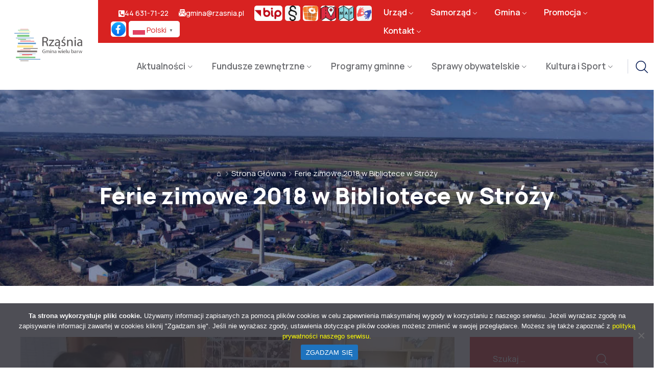

--- FILE ---
content_type: text/html; charset=UTF-8
request_url: https://rzasnia.pl/ferie-zimowe-2018-bibliotece-strozy/
body_size: 42235
content:
<!DOCTYPE html>
<html lang="pl-PL" >

<head>
    <meta http-equiv="Content-Type" content="text/html; charset=UTF-8" />
    <link rel="profile" href="//gmpg.org/xfn/11">
    <link rel="pingback" href="https://rzasnia.pl/www/xmlrpc.php">
    <meta http-equiv="X-UA-Compatible" content="IE=edge">
    <meta name="viewport" content="width=device-width, initial-scale=1, shrink-to-fit=no"/>
    <meta name='robots' content='index, follow, max-image-preview:large, max-snippet:-1, max-video-preview:-1' />

	<!-- This site is optimized with the Yoast SEO plugin v26.7 - https://yoast.com/wordpress/plugins/seo/ -->
	<title>Ferie zimowe 2018 w Bibliotece w Stróży - Gmina Rząśnia</title>
	<meta name="description" content="Ferie zimowe 2018 w Bibliotece w Stróży" />
	<link rel="canonical" href="https://rzasnia.pl/ferie-zimowe-2018-bibliotece-strozy/" />
	<meta property="og:locale" content="pl_PL" />
	<meta property="og:type" content="article" />
	<meta property="og:title" content="Ferie zimowe 2018 w Bibliotece w Stróży - Gmina Rząśnia" />
	<meta property="og:description" content="Ferie zimowe 2018 w Bibliotece w Stróży" />
	<meta property="og:url" content="https://rzasnia.pl/ferie-zimowe-2018-bibliotece-strozy/" />
	<meta property="og:site_name" content="Gmina Rząśnia" />
	<meta property="article:publisher" content="https://www.facebook.com/gmina.rzasnia" />
	<meta property="article:published_time" content="2018-02-20T09:23:21+00:00" />
	<meta property="og:image" content="https://rzasnia.pl/www/wp-content/uploads/2018/02/27653139_1697936763596151_1057516047_o.jpg" />
	<meta property="og:image:width" content="1024" />
	<meta property="og:image:height" content="576" />
	<meta property="og:image:type" content="image/jpeg" />
	<meta name="author" content="Artur Ruka" />
	<meta name="twitter:card" content="summary_large_image" />
	<meta name="twitter:label1" content="Napisane przez" />
	<meta name="twitter:data1" content="Artur Ruka" />
	<meta name="twitter:label2" content="Szacowany czas czytania" />
	<meta name="twitter:data2" content="2 minuty" />
	<script type="application/ld+json" class="yoast-schema-graph">{"@context":"https://schema.org","@graph":[{"@type":"Article","@id":"https://rzasnia.pl/ferie-zimowe-2018-bibliotece-strozy/#article","isPartOf":{"@id":"https://rzasnia.pl/ferie-zimowe-2018-bibliotece-strozy/"},"author":{"name":"Artur Ruka","@id":"https://rzasnia.pl/#/schema/person/5143d0004dfec02b41dffd8460b50389"},"headline":"Ferie zimowe 2018 w Bibliotece w Stróży","datePublished":"2018-02-20T09:23:21+00:00","mainEntityOfPage":{"@id":"https://rzasnia.pl/ferie-zimowe-2018-bibliotece-strozy/"},"wordCount":334,"publisher":{"@id":"https://rzasnia.pl/#organization"},"image":{"@id":"https://rzasnia.pl/ferie-zimowe-2018-bibliotece-strozy/#primaryimage"},"thumbnailUrl":"https://rzasnia.pl/www/wp-content/uploads/2018/02/27653139_1697936763596151_1057516047_o.jpg","articleSection":["Strona Główna"],"inLanguage":"pl-PL"},{"@type":"WebPage","@id":"https://rzasnia.pl/ferie-zimowe-2018-bibliotece-strozy/","url":"https://rzasnia.pl/ferie-zimowe-2018-bibliotece-strozy/","name":"Ferie zimowe 2018 w Bibliotece w Stróży - Gmina Rząśnia","isPartOf":{"@id":"https://rzasnia.pl/#website"},"primaryImageOfPage":{"@id":"https://rzasnia.pl/ferie-zimowe-2018-bibliotece-strozy/#primaryimage"},"image":{"@id":"https://rzasnia.pl/ferie-zimowe-2018-bibliotece-strozy/#primaryimage"},"thumbnailUrl":"https://rzasnia.pl/www/wp-content/uploads/2018/02/27653139_1697936763596151_1057516047_o.jpg","datePublished":"2018-02-20T09:23:21+00:00","description":"Ferie zimowe 2018 w Bibliotece w Stróży","breadcrumb":{"@id":"https://rzasnia.pl/ferie-zimowe-2018-bibliotece-strozy/#breadcrumb"},"inLanguage":"pl-PL","potentialAction":[{"@type":"ReadAction","target":["https://rzasnia.pl/ferie-zimowe-2018-bibliotece-strozy/"]}]},{"@type":"ImageObject","inLanguage":"pl-PL","@id":"https://rzasnia.pl/ferie-zimowe-2018-bibliotece-strozy/#primaryimage","url":"https://rzasnia.pl/www/wp-content/uploads/2018/02/27653139_1697936763596151_1057516047_o.jpg","contentUrl":"https://rzasnia.pl/www/wp-content/uploads/2018/02/27653139_1697936763596151_1057516047_o.jpg","width":1024,"height":576,"caption":"Ferie zimowe 2018 w Bibliotece w Stróży"},{"@type":"BreadcrumbList","@id":"https://rzasnia.pl/ferie-zimowe-2018-bibliotece-strozy/#breadcrumb","itemListElement":[{"@type":"ListItem","position":1,"name":"Strona główna","item":"https://rzasnia.pl/"},{"@type":"ListItem","position":2,"name":"Aktualności","item":"https://rzasnia.pl/aktualnosci/"},{"@type":"ListItem","position":3,"name":"Ferie zimowe 2018 w Bibliotece w Stróży"}]},{"@type":"WebSite","@id":"https://rzasnia.pl/#website","url":"https://rzasnia.pl/","name":"Gmina Rząśnia","description":"Oficjalna strona internetowa Gminy Rząśnia","publisher":{"@id":"https://rzasnia.pl/#organization"},"alternateName":"Gmina Rząśnia","potentialAction":[{"@type":"SearchAction","target":{"@type":"EntryPoint","urlTemplate":"https://rzasnia.pl/?s={search_term_string}"},"query-input":{"@type":"PropertyValueSpecification","valueRequired":true,"valueName":"search_term_string"}}],"inLanguage":"pl-PL"},{"@type":"Organization","@id":"https://rzasnia.pl/#organization","name":"Gmina Rząśnia","alternateName":"Gmina Rząśnia","url":"https://rzasnia.pl/","logo":{"@type":"ImageObject","inLanguage":"pl-PL","@id":"https://rzasnia.pl/#/schema/logo/image/","url":"https://rzasnia.pl/www/wp-content/uploads/2023/11/cropped-ikona_witryny.jpg","contentUrl":"https://rzasnia.pl/www/wp-content/uploads/2023/11/cropped-ikona_witryny.jpg","width":512,"height":512,"caption":"Gmina Rząśnia"},"image":{"@id":"https://rzasnia.pl/#/schema/logo/image/"},"sameAs":["https://www.facebook.com/gmina.rzasnia"]},{"@type":"Person","@id":"https://rzasnia.pl/#/schema/person/5143d0004dfec02b41dffd8460b50389","name":"Artur Ruka","image":{"@type":"ImageObject","inLanguage":"pl-PL","@id":"https://rzasnia.pl/#/schema/person/image/","url":"https://secure.gravatar.com/avatar/dc569d27d997b2117fa391929ecae4caffe9542d41a409d86c576ebd4fedb91a?s=96&d=mm&r=g","contentUrl":"https://secure.gravatar.com/avatar/dc569d27d997b2117fa391929ecae4caffe9542d41a409d86c576ebd4fedb91a?s=96&d=mm&r=g","caption":"Artur Ruka"},"url":"https://rzasnia.pl/author/administrator/"}]}</script>
	<!-- / Yoast SEO plugin. -->


<link rel='dns-prefetch' href='//fonts.googleapis.com' />
<link rel="alternate" type="application/rss+xml" title="Gmina Rząśnia &raquo; Kanał z wpisami" href="https://rzasnia.pl/feed/" />
<link rel="alternate" type="application/rss+xml" title="Gmina Rząśnia &raquo; Kanał z komentarzami" href="https://rzasnia.pl/comments/feed/" />
<link rel="alternate" type="application/rss+xml" title="Gmina Rząśnia &raquo; Ferie zimowe 2018 w Bibliotece w Stróży Kanał z komentarzami" href="https://rzasnia.pl/ferie-zimowe-2018-bibliotece-strozy/feed/" />
<link rel="alternate" title="oEmbed (JSON)" type="application/json+oembed" href="https://rzasnia.pl/wp-json/oembed/1.0/embed?url=https%3A%2F%2Frzasnia.pl%2Fferie-zimowe-2018-bibliotece-strozy%2F" />
<link rel="alternate" title="oEmbed (XML)" type="text/xml+oembed" href="https://rzasnia.pl/wp-json/oembed/1.0/embed?url=https%3A%2F%2Frzasnia.pl%2Fferie-zimowe-2018-bibliotece-strozy%2F&#038;format=xml" />
<style id='wp-img-auto-sizes-contain-inline-css' type='text/css'>
img:is([sizes=auto i],[sizes^="auto," i]){contain-intrinsic-size:3000px 1500px}
/*# sourceURL=wp-img-auto-sizes-contain-inline-css */
</style>
<link rel='stylesheet' id='survey-maker-admin-css' href='https://rzasnia.pl/www/wp-content/plugins/survey-maker/admin/css/admin.css?ver=5.2.0.3' type='text/css' media='all' />
<link rel='stylesheet' id='survey-maker-dropdown-css' href='https://rzasnia.pl/www/wp-content/plugins/survey-maker/public/css/dropdown.min.css?ver=5.2.0.3' type='text/css' media='all' />
<link rel='stylesheet' id='gimont-elementor-header-banner-css' href='https://rzasnia.pl/www/wp-content/themes/gminarzasnia/assets/scss/elementor/headers/header-banner.css' type='text/css' media='all' />
<style id='wp-emoji-styles-inline-css' type='text/css'>

	img.wp-smiley, img.emoji {
		display: inline !important;
		border: none !important;
		box-shadow: none !important;
		height: 1em !important;
		width: 1em !important;
		margin: 0 0.07em !important;
		vertical-align: -0.1em !important;
		background: none !important;
		padding: 0 !important;
	}
/*# sourceURL=wp-emoji-styles-inline-css */
</style>
<link rel='stylesheet' id='wp-block-library-css' href='https://rzasnia.pl/www/wp-includes/css/dist/block-library/style.min.css?ver=6.9' type='text/css' media='all' />
<style id='classic-theme-styles-inline-css' type='text/css'>
/*! This file is auto-generated */
.wp-block-button__link{color:#fff;background-color:#32373c;border-radius:9999px;box-shadow:none;text-decoration:none;padding:calc(.667em + 2px) calc(1.333em + 2px);font-size:1.125em}.wp-block-file__button{background:#32373c;color:#fff;text-decoration:none}
/*# sourceURL=/wp-includes/css/classic-themes.min.css */
</style>
<link rel='stylesheet' id='html5-player-vimeo-style-css' href='https://rzasnia.pl/www/wp-content/plugins/html5-video-player/build/blocks/view.css?ver=6.9' type='text/css' media='all' />
<link rel='stylesheet' id='h5ap-audioplayer-style-css' href='https://rzasnia.pl/www/wp-content/plugins/html5-audio-player/build/blocks/audioplayer/view.css?ver=2.5.0' type='text/css' media='all' />
<link rel='stylesheet' id='bplugins-plyrio-css' href='https://rzasnia.pl/www/wp-content/plugins/html5-audio-player/assets/css/plyr-v3.7.2.css?ver=2.5.3' type='text/css' media='all' />
<style id='h5ap-radio-player-style-inline-css' type='text/css'>
:root{--h5ap-radio-bg:#232323;--h5ap-radio-primary-color:#232323}.wp-block-h5ap-radio-player .plyr___control.plyr__control--pressed .icon--not-pressed,.wp-block-h5ap-radio-player .plyr___control.plyr__control--pressed .label--not-pressed,.wp-block-h5ap-radio-player .plyr___control:not(.plyr__control--pressed) .icon--pressed,.wp-block-h5ap-radio-player .plyr___control:not(.plyr__control--pressed) .label--pressed,.wp-block-h5ap-radio-player a.plyr___control:after,.wp-block-h5ap-radio-player a.plyr___control:before{display:none}.wp-block-h5ap-radio-player .subtitle{padding-left:0}.wp-block-h5ap-radio-player .radio_skin_compacthorizontal .plyr--audio button:focus{background-color:#fff}.wp-block-h5ap-radio-player .radio_skin_compacthorizontal p{margin:0!important}.wp-block-h5ap-radio-player .lucide-radio{stroke:var(--h5ap-radio-icon-color)}.wp-block-h5ap-radio-player .plyr input[type=range]{color:var(--h5ap-radio-progress-color)}.wp-block-h5ap-radio-player .plyr .svg-icon{color:var(--h5ap-radio-icons-color)}.wp-block-h5ap-radio-player input[type=range]{background:transparent;border:none;outline:none;width:80px}.wp-block-h5ap-radio-player input[type=range]::-webkit-slider-runnable-track{border-radius:10px;box-shadow:none;height:4px}.wp-block-h5ap-radio-player input[type=range]::-moz-range-track{box-shadow:none;height:4px}.wp-block-h5ap-radio-player input[type=range]::-ms-fill-lower,.wp-block-h5ap-radio-player input[type=range]::-ms-fill-upper{border-radius:10px;box-shadow:none;height:4px}.wp-block-h5ap-radio-player .no-thumb input[type=range]::-webkit-slider-thumb{-webkit-appearance:none;appearance:none;height:0;margin-top:-4px;width:0}.wp-block-h5ap-radio-player .no-thumb input[type=range]::-moz-range-thumb{height:0;width:0}.wp-block-h5ap-radio-player .no-thumb input[type=range]::-ms-thumb{height:0;width:0}
@layer theme{:host,:root{--font-sans:ui-sans-serif,system-ui,sans-serif,"Apple Color Emoji","Segoe UI Emoji","Segoe UI Symbol","Noto Color Emoji";--font-mono:ui-monospace,SFMono-Regular,Menlo,Monaco,Consolas,"Liberation Mono","Courier New",monospace;--color-red-400:oklch(70.4% 0.191 22.216);--color-red-500:oklch(63.7% 0.237 25.331);--color-red-600:oklch(57.7% 0.245 27.325);--color-blue-50:oklch(97% 0.014 254.604);--color-blue-100:oklch(93.2% 0.032 255.585);--color-blue-400:oklch(70.7% 0.165 254.624);--color-blue-500:oklch(62.3% 0.214 259.815);--color-blue-700:oklch(48.8% 0.243 264.376);--color-blue-800:oklch(42.4% 0.199 265.638);--color-purple-600:oklch(55.8% 0.288 302.321);--color-slate-50:oklch(98.4% 0.003 247.858);--color-slate-100:oklch(96.8% 0.007 247.896);--color-slate-200:oklch(92.9% 0.013 255.508);--color-slate-400:oklch(70.4% 0.04 256.788);--color-slate-500:oklch(55.4% 0.046 257.417);--color-slate-600:oklch(44.6% 0.043 257.281);--color-slate-800:oklch(27.9% 0.041 260.031);--color-slate-900:oklch(20.8% 0.042 265.755);--color-gray-100:oklch(96.7% 0.003 264.542);--color-gray-200:oklch(92.8% 0.006 264.531);--color-gray-500:oklch(55.1% 0.027 264.364);--color-gray-600:oklch(44.6% 0.03 256.802);--color-gray-700:oklch(37.3% 0.034 259.733);--color-gray-800:oklch(27.8% 0.033 256.848);--color-white:#fff;--spacing:0.25rem;--text-xs:0.75rem;--text-xs--line-height:1.33333;--text-sm:0.875rem;--text-sm--line-height:1.42857;--text-lg:1.125rem;--text-lg--line-height:1.55556;--text-xl:1.25rem;--text-xl--line-height:1.4;--font-weight-medium:500;--font-weight-bold:700;--tracking-wider:0.05em;--radius-lg:0.5rem;--radius-xl:0.75rem;--radius-2xl:1rem;--radius-3xl:1.5rem;--animate-ping:ping 1s cubic-bezier(0,0,0.2,1) infinite;--animate-pulse:pulse 2s cubic-bezier(0.4,0,0.6,1) infinite;--blur-sm:8px;--blur-xl:24px;--default-transition-duration:150ms;--default-transition-timing-function:cubic-bezier(0.4,0,0.2,1);--default-font-family:var(--font-sans);--default-mono-font-family:var(--font-mono)}}.wp-block-h5ap-radio-player .border-none{--tw-border-style:none;border-style:none}@media(hover:hover){.wp-block-h5ap-radio-player .hover\:bg-transparent:hover{background-color:transparent}}.wp-block-h5ap-radio-player .absolute{position:absolute}.wp-block-h5ap-radio-player .leading-none{line-height:1}.wp-block-h5ap-radio-player .relative{position:relative}.wp-block-h5ap-radio-player .inset-0{inset:calc(var(--spacing)*0)}.wp-block-h5ap-radio-player .z-10{z-index:10}.wp-block-h5ap-radio-player .col-span-2{grid-column:span 2/span 2}.wp-block-h5ap-radio-player .mb-1{margin-bottom:calc(var(--spacing)*1)}.wp-block-h5ap-radio-player .mb-2{margin-bottom:calc(var(--spacing)*2)}.wp-block-h5ap-radio-player .mb-3{margin-bottom:calc(var(--spacing)*3)}.wp-block-h5ap-radio-player .mb-4{margin-bottom:calc(var(--spacing)*4)}.wp-block-h5ap-radio-player .flex{display:flex}.wp-block-h5ap-radio-player .grid{display:grid}.wp-block-h5ap-radio-player .h-2{height:calc(var(--spacing)*2)}.wp-block-h5ap-radio-player .h-3{height:calc(var(--spacing)*3)}.wp-block-h5ap-radio-player .h-5{height:calc(var(--spacing)*5)}.wp-block-h5ap-radio-player .h-6{height:calc(var(--spacing)*6)}.wp-block-h5ap-radio-player .h-8{height:calc(var(--spacing)*8)}.wp-block-h5ap-radio-player .h-12{height:calc(var(--spacing)*12)}.wp-block-h5ap-radio-player .w-2{width:calc(var(--spacing)*2)}.wp-block-h5ap-radio-player .w-3{width:calc(var(--spacing)*3)}.wp-block-h5ap-radio-player .w-5{width:calc(var(--spacing)*5)}.wp-block-h5ap-radio-player .w-8{width:calc(var(--spacing)*8)}.wp-block-h5ap-radio-player .w-12{width:calc(var(--spacing)*12)}.wp-block-h5ap-radio-player .w-full{width:100%}.wp-block-h5ap-radio-player .min-w-0{min-width:calc(var(--spacing)*0)}.wp-block-h5ap-radio-player .flex-1{flex:1}.wp-block-h5ap-radio-player .flex-shrink-0{flex-shrink:0}.wp-block-h5ap-radio-player .animate-ping{animation:var(--animate-ping)}.wp-block-h5ap-radio-player .animate-pulse{animation:var(--animate-pulse)}.wp-block-h5ap-radio-player .cursor-pointer{cursor:pointer}.wp-block-h5ap-radio-player .appearance-none{-webkit-appearance:none;-moz-appearance:none;appearance:none}.wp-block-h5ap-radio-player .grid-cols-3{grid-template-columns:repeat(3,minmax(0,1fr))}.wp-block-h5ap-radio-player .flex-col{flex-direction:column}.wp-block-h5ap-radio-player .items-center{align-items:center}.wp-block-h5ap-radio-player .justify-between{justify-content:space-between}.wp-block-h5ap-radio-player .justify-center{justify-content:center}.wp-block-h5ap-radio-player .justify-end{justify-content:flex-end}.wp-block-h5ap-radio-player .gap-2{gap:calc(var(--spacing)*2)}.wp-block-h5ap-radio-player .gap-4{gap:calc(var(--spacing)*4)}:where(.wp-block-h5ap-radio-player .space-x-2>:not(:last-child)){--tw-space-x-reverse:0;margin-inline-end:calc(var(--spacing)*2*(1 - var(--tw-space-x-reverse)));margin-inline-start:calc(var(--spacing)*2*var(--tw-space-x-reverse))}:where(.wp-block-h5ap-radio-player .space-x-3>:not(:last-child)){--tw-space-x-reverse:0;margin-inline-end:calc(var(--spacing)*3*(1 - var(--tw-space-x-reverse)));margin-inline-start:calc(var(--spacing)*3*var(--tw-space-x-reverse))}:where(.wp-block-h5ap-radio-player .space-x-4>:not(:last-child)){--tw-space-x-reverse:0;margin-inline-end:calc(var(--spacing)*4*(1 - var(--tw-space-x-reverse)));margin-inline-start:calc(var(--spacing)*4*var(--tw-space-x-reverse))}.wp-block-h5ap-radio-player .truncate{overflow:hidden;text-overflow:ellipsis;white-space:nowrap}.wp-block-h5ap-radio-player .overflow-hidden{overflow:hidden}.wp-block-h5ap-radio-player .rounded{border-radius:.25rem}.wp-block-h5ap-radio-player .rounded-2xl{border-radius:var(--radius-2xl)}.wp-block-h5ap-radio-player .rounded-3xl{border-radius:var(--radius-3xl)}.wp-block-h5ap-radio-player .rounded-full{border-radius:calc(infinity*1px)}.wp-block-h5ap-radio-player .rounded-lg{border-radius:var(--radius-lg)}.wp-block-h5ap-radio-player .rounded-xl{border-radius:var(--radius-xl)}.wp-block-h5ap-radio-player .border{border-style:var(--tw-border-style);border-width:1px}.wp-block-h5ap-radio-player .border-blue-100{border-color:var(--color-blue-100)}.wp-block-h5ap-radio-player .border-slate-200{border-color:var(--color-slate-200)}.wp-block-h5ap-radio-player .border-white\/20{border-color:color-mix(in srgb,#fff 20%,transparent)}@supports(color:color-mix(in lab,red,red)){.wp-block-h5ap-radio-player .border-white\/20{border-color:color-mix(in oklab,var(--color-white) 20%,transparent)}}.wp-block-h5ap-radio-player .border-white\/40{border-color:color-mix(in srgb,#fff 40%,transparent)}@supports(color:color-mix(in lab,red,red)){.wp-block-h5ap-radio-player .border-white\/40{border-color:color-mix(in oklab,var(--color-white) 40%,transparent)}}.wp-block-h5ap-radio-player .bg-blue-50{background-color:var(--color-blue-50)}.wp-block-h5ap-radio-player .bg-gray-200{background-color:var(--color-gray-200)}.wp-block-h5ap-radio-player .bg-gray-800{background-color:var(--color-gray-800)}.wp-block-h5ap-radio-player .bg-red-500{background-color:var(--color-red-500)}.wp-block-h5ap-radio-player .bg-slate-900{background-color:var(--color-slate-900)}.wp-block-h5ap-radio-player .bg-white{background-color:var(--color-white)}.wp-block-h5ap-radio-player .bg-white\/30{background-color:color-mix(in srgb,#fff 30%,transparent)}@supports(color:color-mix(in lab,red,red)){.wp-block-h5ap-radio-player .bg-white\/30{background-color:color-mix(in oklab,var(--color-white) 30%,transparent)}}.wp-block-h5ap-radio-player .bg-gradient-to-br{--tw-gradient-position:to bottom right in oklab;background-image:linear-gradient(var(--tw-gradient-stops))}.wp-block-h5ap-radio-player .bg-gradient-to-r{--tw-gradient-position:to right in oklab;background-image:linear-gradient(var(--tw-gradient-stops))}.wp-block-h5ap-radio-player .from-blue-400\/10{--tw-gradient-from:color-mix(in srgb,oklch(70.7% 0.165 254.624) 10%,transparent);--tw-gradient-stops:var(--tw-gradient-via-stops,var(--tw-gradient-position),var(--tw-gradient-from) var(--tw-gradient-from-position),var(--tw-gradient-to) var(--tw-gradient-to-position))}@supports(color:color-mix(in lab,red,red)){.wp-block-h5ap-radio-player .from-blue-400\/10{--tw-gradient-from:color-mix(in oklab,var(--color-blue-400) 10%,transparent)}}.wp-block-h5ap-radio-player .from-slate-50{--tw-gradient-from:var(--color-slate-50);--tw-gradient-stops:var(--tw-gradient-via-stops,var(--tw-gradient-position),var(--tw-gradient-from) var(--tw-gradient-from-position),var(--tw-gradient-to) var(--tw-gradient-to-position))}.wp-block-h5ap-radio-player .from-white\/20{--tw-gradient-from:color-mix(in srgb,#fff 20%,transparent);--tw-gradient-stops:var(--tw-gradient-via-stops,var(--tw-gradient-position),var(--tw-gradient-from) var(--tw-gradient-from-position),var(--tw-gradient-to) var(--tw-gradient-to-position))}@supports(color:color-mix(in lab,red,red)){.wp-block-h5ap-radio-player .from-white\/20{--tw-gradient-from:color-mix(in oklab,var(--color-white) 20%,transparent)}}.wp-block-h5ap-radio-player .to-purple-600\/10{--tw-gradient-to:color-mix(in srgb,oklch(55.8% 0.288 302.321) 10%,transparent);--tw-gradient-stops:var(--tw-gradient-via-stops,var(--tw-gradient-position),var(--tw-gradient-from) var(--tw-gradient-from-position),var(--tw-gradient-to) var(--tw-gradient-to-position))}@supports(color:color-mix(in lab,red,red)){.wp-block-h5ap-radio-player .to-purple-600\/10{--tw-gradient-to:color-mix(in oklab,var(--color-purple-600) 10%,transparent)}}.wp-block-h5ap-radio-player .to-slate-100{--tw-gradient-to:var(--color-slate-100);--tw-gradient-stops:var(--tw-gradient-via-stops,var(--tw-gradient-position),var(--tw-gradient-from) var(--tw-gradient-from-position),var(--tw-gradient-to) var(--tw-gradient-to-position))}.wp-block-h5ap-radio-player .to-white\/10{--tw-gradient-to:color-mix(in srgb,#fff 10%,transparent);--tw-gradient-stops:var(--tw-gradient-via-stops,var(--tw-gradient-position),var(--tw-gradient-from) var(--tw-gradient-from-position),var(--tw-gradient-to) var(--tw-gradient-to-position))}@supports(color:color-mix(in lab,red,red)){.wp-block-h5ap-radio-player .to-white\/10{--tw-gradient-to:color-mix(in oklab,var(--color-white) 10%,transparent)}}.wp-block-h5ap-radio-player .p-0{padding:calc(var(--spacing)*0)}.wp-block-h5ap-radio-player .p-4{padding:calc(var(--spacing)*4)}.wp-block-h5ap-radio-player .p-6{padding:calc(var(--spacing)*6)}.wp-block-h5ap-radio-player .px-2{padding-inline:calc(var(--spacing)*2)}.wp-block-h5ap-radio-player .px-6{padding-inline:calc(var(--spacing)*6)}.wp-block-h5ap-radio-player .py-3{padding-block:calc(var(--spacing)*3)}.wp-block-h5ap-radio-player .text-lg{font-size:var(--text-lg);line-height:var(--tw-leading,var(--text-lg--line-height))}.wp-block-h5ap-radio-player .text-sm{font-size:var(--text-sm);line-height:var(--tw-leading,var(--text-sm--line-height))}.wp-block-h5ap-radio-player .text-xl{font-size:var(--text-xl);line-height:var(--tw-leading,var(--text-xl--line-height))}.wp-block-h5ap-radio-player .text-xs{font-size:var(--text-xs);line-height:var(--tw-leading,var(--text-xs--line-height))}.wp-block-h5ap-radio-player .font-bold{--tw-font-weight:var(--font-weight-bold);font-weight:var(--font-weight-bold)}.wp-block-h5ap-radio-player .font-medium{--tw-font-weight:var(--font-weight-medium);font-weight:var(--font-weight-medium)}.wp-block-h5ap-radio-player .tracking-wider{--tw-tracking:var(--tracking-wider);letter-spacing:var(--tracking-wider)}.wp-block-h5ap-radio-player .text-blue-500{color:var(--color-blue-500)}.wp-block-h5ap-radio-player .text-blue-700{color:var(--color-blue-700)}.wp-block-h5ap-radio-player .text-blue-800{color:var(--color-blue-800)}.wp-block-h5ap-radio-player .text-gray-500{color:var(--color-gray-500)}.wp-block-h5ap-radio-player .text-gray-600{color:var(--color-gray-600)}.wp-block-h5ap-radio-player .text-gray-700{color:var(--color-gray-700)}.wp-block-h5ap-radio-player .text-gray-800{color:var(--color-gray-800)}.wp-block-h5ap-radio-player .text-red-400{color:var(--color-red-400)}.wp-block-h5ap-radio-player .text-red-600{color:var(--color-red-600)}.wp-block-h5ap-radio-player .text-slate-400{color:var(--color-slate-400)}.wp-block-h5ap-radio-player .text-slate-500{color:var(--color-slate-500)}.wp-block-h5ap-radio-player .text-slate-600{color:var(--color-slate-600)}.wp-block-h5ap-radio-player .text-slate-800{color:var(--color-slate-800)}.wp-block-h5ap-radio-player .text-slate-900{color:var(--color-slate-900)}.wp-block-h5ap-radio-player .text-white{color:var(--color-white)}.wp-block-h5ap-radio-player .uppercase{text-transform:uppercase}.wp-block-h5ap-radio-player .opacity-75{opacity:75%}.wp-block-h5ap-radio-player .shadow-2xl{--tw-shadow:0 25px 50px -12px var(--tw-shadow-color,rgba(0,0,0,.25))}.wp-block-h5ap-radio-player .shadow-2xl,.wp-block-h5ap-radio-player .shadow-lg{box-shadow:var(--tw-inset-shadow),var(--tw-inset-ring-shadow),var(--tw-ring-offset-shadow),var(--tw-ring-shadow),var(--tw-shadow)}.wp-block-h5ap-radio-player .shadow-lg{--tw-shadow:0 10px 15px -3px var(--tw-shadow-color,rgba(0,0,0,.1)),0 4px 6px -4px var(--tw-shadow-color,rgba(0,0,0,.1))}.wp-block-h5ap-radio-player .shadow-md{--tw-shadow:0 4px 6px -1px var(--tw-shadow-color,rgba(0,0,0,.1)),0 2px 4px -2px var(--tw-shadow-color,rgba(0,0,0,.1))}.wp-block-h5ap-radio-player .shadow-md,.wp-block-h5ap-radio-player .shadow-xl{box-shadow:var(--tw-inset-shadow),var(--tw-inset-ring-shadow),var(--tw-ring-offset-shadow),var(--tw-ring-shadow),var(--tw-shadow)}.wp-block-h5ap-radio-player .shadow-xl{--tw-shadow:0 20px 25px -5px var(--tw-shadow-color,rgba(0,0,0,.1)),0 8px 10px -6px var(--tw-shadow-color,rgba(0,0,0,.1))}.wp-block-h5ap-radio-player .backdrop-blur-sm{--tw-backdrop-blur:blur(var(--blur-sm))}.wp-block-h5ap-radio-player .backdrop-blur-sm,.wp-block-h5ap-radio-player .backdrop-blur-xl{-webkit-backdrop-filter:var(--tw-backdrop-blur, ) var(--tw-backdrop-brightness, ) var(--tw-backdrop-contrast, ) var(--tw-backdrop-grayscale, ) var(--tw-backdrop-hue-rotate, ) var(--tw-backdrop-invert, ) var(--tw-backdrop-opacity, ) var(--tw-backdrop-saturate, ) var(--tw-backdrop-sepia, );backdrop-filter:var(--tw-backdrop-blur, ) var(--tw-backdrop-brightness, ) var(--tw-backdrop-contrast, ) var(--tw-backdrop-grayscale, ) var(--tw-backdrop-hue-rotate, ) var(--tw-backdrop-invert, ) var(--tw-backdrop-opacity, ) var(--tw-backdrop-saturate, ) var(--tw-backdrop-sepia, )}.wp-block-h5ap-radio-player .backdrop-blur-xl{--tw-backdrop-blur:blur(var(--blur-xl))}.wp-block-h5ap-radio-player .transition-all{transition-duration:var(--tw-duration,var(--default-transition-duration));transition-property:all;transition-timing-function:var(--tw-ease,var(--default-transition-timing-function))}.wp-block-h5ap-radio-player .transition-colors{transition-duration:var(--tw-duration,var(--default-transition-duration));transition-property:color,background-color,border-color,outline-color,text-decoration-color,fill,stroke,--tw-gradient-from,--tw-gradient-via,--tw-gradient-to;transition-timing-function:var(--tw-ease,var(--default-transition-timing-function))}.wp-block-h5ap-radio-player .duration-200{--tw-duration:200ms;transition-duration:.2s}.wp-block-h5ap-radio-player .duration-300{--tw-duration:300ms;transition-duration:.3s}@media(hover:hover){.wp-block-h5ap-radio-player .hover\:scale-105:hover{--tw-scale-x:105%;--tw-scale-y:105%;--tw-scale-z:105%;scale:var(--tw-scale-x) var(--tw-scale-y)}.wp-block-h5ap-radio-player .hover\:bg-gray-100:hover{background-color:var(--color-gray-100)}.wp-block-h5ap-radio-player .hover\:bg-slate-800:hover{background-color:var(--color-slate-800)}.wp-block-h5ap-radio-player .hover\:bg-white\/40:hover{background-color:color-mix(in srgb,#fff 40%,transparent)}}@media(hover:hover){@supports(color:color-mix(in lab,red,red)){.wp-block-h5ap-radio-player .hover\:bg-white\/40:hover{background-color:color-mix(in oklab,var(--color-white) 40%,transparent)}}}@media(hover:hover){.wp-block-h5ap-radio-player .hover\:text-blue-500:hover{color:var(--color-blue-500)}.wp-block-h5ap-radio-player .hover\:text-red-500:hover{color:var(--color-red-500)}.wp-block-h5ap-radio-player .hover\:text-slate-600:hover{color:var(--color-slate-600)}.wp-block-h5ap-radio-player .hover\:shadow-lg:hover{--tw-shadow:0 10px 15px -3px var(--tw-shadow-color,rgba(0,0,0,.1)),0 4px 6px -4px var(--tw-shadow-color,rgba(0,0,0,.1));box-shadow:var(--tw-inset-shadow),var(--tw-inset-ring-shadow),var(--tw-ring-offset-shadow),var(--tw-ring-shadow),var(--tw-shadow)}}@property --tw-space-x-reverse{syntax:"*";inherits:false;initial-value:0}@property --tw-border-style{syntax:"*";inherits:false;initial-value:solid}@property --tw-gradient-position{syntax:"*";inherits:false}@property --tw-gradient-from{syntax:"<color>";inherits:false;initial-value:transparent}@property --tw-gradient-via{syntax:"<color>";inherits:false;initial-value:transparent}@property --tw-gradient-to{syntax:"<color>";inherits:false;initial-value:transparent}@property --tw-gradient-stops{syntax:"*";inherits:false}@property --tw-gradient-via-stops{syntax:"*";inherits:false}@property --tw-gradient-from-position{syntax:"<length-percentage>";inherits:false;initial-value:0}@property --tw-gradient-via-position{syntax:"<length-percentage>";inherits:false;initial-value:50%}@property --tw-gradient-to-position{syntax:"<length-percentage>";inherits:false;initial-value:100%}@property --tw-font-weight{syntax:"*";inherits:false}@property --tw-tracking{syntax:"*";inherits:false}@property --tw-shadow{syntax:"*";inherits:false;initial-value:0 0 transparent}@property --tw-shadow-color{syntax:"*";inherits:false}@property --tw-shadow-alpha{syntax:"<percentage>";inherits:false;initial-value:100%}@property --tw-inset-shadow{syntax:"*";inherits:false;initial-value:0 0 transparent}@property --tw-inset-shadow-color{syntax:"*";inherits:false}@property --tw-inset-shadow-alpha{syntax:"<percentage>";inherits:false;initial-value:100%}@property --tw-ring-color{syntax:"*";inherits:false}@property --tw-ring-shadow{syntax:"*";inherits:false;initial-value:0 0 transparent}@property --tw-inset-ring-color{syntax:"*";inherits:false}@property --tw-inset-ring-shadow{syntax:"*";inherits:false;initial-value:0 0 transparent}@property --tw-ring-inset{syntax:"*";inherits:false}@property --tw-ring-offset-width{syntax:"<length>";inherits:false;initial-value:0}@property --tw-ring-offset-color{syntax:"*";inherits:false;initial-value:#fff}@property --tw-ring-offset-shadow{syntax:"*";inherits:false;initial-value:0 0 transparent}@property --tw-backdrop-blur{syntax:"*";inherits:false}@property --tw-backdrop-brightness{syntax:"*";inherits:false}@property --tw-backdrop-contrast{syntax:"*";inherits:false}@property --tw-backdrop-grayscale{syntax:"*";inherits:false}@property --tw-backdrop-hue-rotate{syntax:"*";inherits:false}@property --tw-backdrop-invert{syntax:"*";inherits:false}@property --tw-backdrop-opacity{syntax:"*";inherits:false}@property --tw-backdrop-saturate{syntax:"*";inherits:false}@property --tw-backdrop-sepia{syntax:"*";inherits:false}@property --tw-duration{syntax:"*";inherits:false}@property --tw-scale-x{syntax:"*";inherits:false;initial-value:1}@property --tw-scale-y{syntax:"*";inherits:false;initial-value:1}@property --tw-scale-z{syntax:"*";inherits:false;initial-value:1}@keyframes ping{75%,to{opacity:0;transform:scale(2)}}@keyframes pulse{50%{opacity:.5}}@layer properties{@supports((-webkit-hyphens:none) and (not (margin-trim:inline))) or ((-moz-orient:inline) and (not (color:rgb(from red r g b)))){*,::backdrop,:after,:before{--tw-space-x-reverse:0;--tw-border-style:solid;--tw-gradient-position:initial;--tw-gradient-from:#0000;--tw-gradient-via:#0000;--tw-gradient-to:#0000;--tw-gradient-stops:initial;--tw-gradient-via-stops:initial;--tw-gradient-from-position:0%;--tw-gradient-via-position:50%;--tw-gradient-to-position:100%;--tw-font-weight:initial;--tw-tracking:initial;--tw-shadow:0 0 #0000;--tw-shadow-color:initial;--tw-shadow-alpha:100%;--tw-inset-shadow:0 0 #0000;--tw-inset-shadow-color:initial;--tw-inset-shadow-alpha:100%;--tw-ring-color:initial;--tw-ring-shadow:0 0 #0000;--tw-inset-ring-color:initial;--tw-inset-ring-shadow:0 0 #0000;--tw-ring-inset:initial;--tw-ring-offset-width:0px;--tw-ring-offset-color:#fff;--tw-ring-offset-shadow:0 0 #0000;--tw-backdrop-blur:initial;--tw-backdrop-brightness:initial;--tw-backdrop-contrast:initial;--tw-backdrop-grayscale:initial;--tw-backdrop-hue-rotate:initial;--tw-backdrop-invert:initial;--tw-backdrop-opacity:initial;--tw-backdrop-saturate:initial;--tw-backdrop-sepia:initial;--tw-duration:initial;--tw-scale-x:1;--tw-scale-y:1;--tw-scale-z:1}}}

/*# sourceURL=https://rzasnia.pl/www/wp-content/plugins/html5-audio-player/build/blocks/radio-player/view.css */
</style>
<style id='global-styles-inline-css' type='text/css'>
:root{--wp--preset--aspect-ratio--square: 1;--wp--preset--aspect-ratio--4-3: 4/3;--wp--preset--aspect-ratio--3-4: 3/4;--wp--preset--aspect-ratio--3-2: 3/2;--wp--preset--aspect-ratio--2-3: 2/3;--wp--preset--aspect-ratio--16-9: 16/9;--wp--preset--aspect-ratio--9-16: 9/16;--wp--preset--color--black: #000000;--wp--preset--color--cyan-bluish-gray: #abb8c3;--wp--preset--color--white: #ffffff;--wp--preset--color--pale-pink: #f78da7;--wp--preset--color--vivid-red: #cf2e2e;--wp--preset--color--luminous-vivid-orange: #ff6900;--wp--preset--color--luminous-vivid-amber: #fcb900;--wp--preset--color--light-green-cyan: #7bdcb5;--wp--preset--color--vivid-green-cyan: #00d084;--wp--preset--color--pale-cyan-blue: #8ed1fc;--wp--preset--color--vivid-cyan-blue: #0693e3;--wp--preset--color--vivid-purple: #9b51e0;--wp--preset--gradient--vivid-cyan-blue-to-vivid-purple: linear-gradient(135deg,rgb(6,147,227) 0%,rgb(155,81,224) 100%);--wp--preset--gradient--light-green-cyan-to-vivid-green-cyan: linear-gradient(135deg,rgb(122,220,180) 0%,rgb(0,208,130) 100%);--wp--preset--gradient--luminous-vivid-amber-to-luminous-vivid-orange: linear-gradient(135deg,rgb(252,185,0) 0%,rgb(255,105,0) 100%);--wp--preset--gradient--luminous-vivid-orange-to-vivid-red: linear-gradient(135deg,rgb(255,105,0) 0%,rgb(207,46,46) 100%);--wp--preset--gradient--very-light-gray-to-cyan-bluish-gray: linear-gradient(135deg,rgb(238,238,238) 0%,rgb(169,184,195) 100%);--wp--preset--gradient--cool-to-warm-spectrum: linear-gradient(135deg,rgb(74,234,220) 0%,rgb(151,120,209) 20%,rgb(207,42,186) 40%,rgb(238,44,130) 60%,rgb(251,105,98) 80%,rgb(254,248,76) 100%);--wp--preset--gradient--blush-light-purple: linear-gradient(135deg,rgb(255,206,236) 0%,rgb(152,150,240) 100%);--wp--preset--gradient--blush-bordeaux: linear-gradient(135deg,rgb(254,205,165) 0%,rgb(254,45,45) 50%,rgb(107,0,62) 100%);--wp--preset--gradient--luminous-dusk: linear-gradient(135deg,rgb(255,203,112) 0%,rgb(199,81,192) 50%,rgb(65,88,208) 100%);--wp--preset--gradient--pale-ocean: linear-gradient(135deg,rgb(255,245,203) 0%,rgb(182,227,212) 50%,rgb(51,167,181) 100%);--wp--preset--gradient--electric-grass: linear-gradient(135deg,rgb(202,248,128) 0%,rgb(113,206,126) 100%);--wp--preset--gradient--midnight: linear-gradient(135deg,rgb(2,3,129) 0%,rgb(40,116,252) 100%);--wp--preset--font-size--small: 13px;--wp--preset--font-size--medium: 20px;--wp--preset--font-size--large: 36px;--wp--preset--font-size--x-large: 42px;--wp--preset--spacing--20: 0.44rem;--wp--preset--spacing--30: 0.67rem;--wp--preset--spacing--40: 1rem;--wp--preset--spacing--50: 1.5rem;--wp--preset--spacing--60: 2.25rem;--wp--preset--spacing--70: 3.38rem;--wp--preset--spacing--80: 5.06rem;--wp--preset--shadow--natural: 6px 6px 9px rgba(0, 0, 0, 0.2);--wp--preset--shadow--deep: 12px 12px 50px rgba(0, 0, 0, 0.4);--wp--preset--shadow--sharp: 6px 6px 0px rgba(0, 0, 0, 0.2);--wp--preset--shadow--outlined: 6px 6px 0px -3px rgb(255, 255, 255), 6px 6px rgb(0, 0, 0);--wp--preset--shadow--crisp: 6px 6px 0px rgb(0, 0, 0);}:where(.is-layout-flex){gap: 0.5em;}:where(.is-layout-grid){gap: 0.5em;}body .is-layout-flex{display: flex;}.is-layout-flex{flex-wrap: wrap;align-items: center;}.is-layout-flex > :is(*, div){margin: 0;}body .is-layout-grid{display: grid;}.is-layout-grid > :is(*, div){margin: 0;}:where(.wp-block-columns.is-layout-flex){gap: 2em;}:where(.wp-block-columns.is-layout-grid){gap: 2em;}:where(.wp-block-post-template.is-layout-flex){gap: 1.25em;}:where(.wp-block-post-template.is-layout-grid){gap: 1.25em;}.has-black-color{color: var(--wp--preset--color--black) !important;}.has-cyan-bluish-gray-color{color: var(--wp--preset--color--cyan-bluish-gray) !important;}.has-white-color{color: var(--wp--preset--color--white) !important;}.has-pale-pink-color{color: var(--wp--preset--color--pale-pink) !important;}.has-vivid-red-color{color: var(--wp--preset--color--vivid-red) !important;}.has-luminous-vivid-orange-color{color: var(--wp--preset--color--luminous-vivid-orange) !important;}.has-luminous-vivid-amber-color{color: var(--wp--preset--color--luminous-vivid-amber) !important;}.has-light-green-cyan-color{color: var(--wp--preset--color--light-green-cyan) !important;}.has-vivid-green-cyan-color{color: var(--wp--preset--color--vivid-green-cyan) !important;}.has-pale-cyan-blue-color{color: var(--wp--preset--color--pale-cyan-blue) !important;}.has-vivid-cyan-blue-color{color: var(--wp--preset--color--vivid-cyan-blue) !important;}.has-vivid-purple-color{color: var(--wp--preset--color--vivid-purple) !important;}.has-black-background-color{background-color: var(--wp--preset--color--black) !important;}.has-cyan-bluish-gray-background-color{background-color: var(--wp--preset--color--cyan-bluish-gray) !important;}.has-white-background-color{background-color: var(--wp--preset--color--white) !important;}.has-pale-pink-background-color{background-color: var(--wp--preset--color--pale-pink) !important;}.has-vivid-red-background-color{background-color: var(--wp--preset--color--vivid-red) !important;}.has-luminous-vivid-orange-background-color{background-color: var(--wp--preset--color--luminous-vivid-orange) !important;}.has-luminous-vivid-amber-background-color{background-color: var(--wp--preset--color--luminous-vivid-amber) !important;}.has-light-green-cyan-background-color{background-color: var(--wp--preset--color--light-green-cyan) !important;}.has-vivid-green-cyan-background-color{background-color: var(--wp--preset--color--vivid-green-cyan) !important;}.has-pale-cyan-blue-background-color{background-color: var(--wp--preset--color--pale-cyan-blue) !important;}.has-vivid-cyan-blue-background-color{background-color: var(--wp--preset--color--vivid-cyan-blue) !important;}.has-vivid-purple-background-color{background-color: var(--wp--preset--color--vivid-purple) !important;}.has-black-border-color{border-color: var(--wp--preset--color--black) !important;}.has-cyan-bluish-gray-border-color{border-color: var(--wp--preset--color--cyan-bluish-gray) !important;}.has-white-border-color{border-color: var(--wp--preset--color--white) !important;}.has-pale-pink-border-color{border-color: var(--wp--preset--color--pale-pink) !important;}.has-vivid-red-border-color{border-color: var(--wp--preset--color--vivid-red) !important;}.has-luminous-vivid-orange-border-color{border-color: var(--wp--preset--color--luminous-vivid-orange) !important;}.has-luminous-vivid-amber-border-color{border-color: var(--wp--preset--color--luminous-vivid-amber) !important;}.has-light-green-cyan-border-color{border-color: var(--wp--preset--color--light-green-cyan) !important;}.has-vivid-green-cyan-border-color{border-color: var(--wp--preset--color--vivid-green-cyan) !important;}.has-pale-cyan-blue-border-color{border-color: var(--wp--preset--color--pale-cyan-blue) !important;}.has-vivid-cyan-blue-border-color{border-color: var(--wp--preset--color--vivid-cyan-blue) !important;}.has-vivid-purple-border-color{border-color: var(--wp--preset--color--vivid-purple) !important;}.has-vivid-cyan-blue-to-vivid-purple-gradient-background{background: var(--wp--preset--gradient--vivid-cyan-blue-to-vivid-purple) !important;}.has-light-green-cyan-to-vivid-green-cyan-gradient-background{background: var(--wp--preset--gradient--light-green-cyan-to-vivid-green-cyan) !important;}.has-luminous-vivid-amber-to-luminous-vivid-orange-gradient-background{background: var(--wp--preset--gradient--luminous-vivid-amber-to-luminous-vivid-orange) !important;}.has-luminous-vivid-orange-to-vivid-red-gradient-background{background: var(--wp--preset--gradient--luminous-vivid-orange-to-vivid-red) !important;}.has-very-light-gray-to-cyan-bluish-gray-gradient-background{background: var(--wp--preset--gradient--very-light-gray-to-cyan-bluish-gray) !important;}.has-cool-to-warm-spectrum-gradient-background{background: var(--wp--preset--gradient--cool-to-warm-spectrum) !important;}.has-blush-light-purple-gradient-background{background: var(--wp--preset--gradient--blush-light-purple) !important;}.has-blush-bordeaux-gradient-background{background: var(--wp--preset--gradient--blush-bordeaux) !important;}.has-luminous-dusk-gradient-background{background: var(--wp--preset--gradient--luminous-dusk) !important;}.has-pale-ocean-gradient-background{background: var(--wp--preset--gradient--pale-ocean) !important;}.has-electric-grass-gradient-background{background: var(--wp--preset--gradient--electric-grass) !important;}.has-midnight-gradient-background{background: var(--wp--preset--gradient--midnight) !important;}.has-small-font-size{font-size: var(--wp--preset--font-size--small) !important;}.has-medium-font-size{font-size: var(--wp--preset--font-size--medium) !important;}.has-large-font-size{font-size: var(--wp--preset--font-size--large) !important;}.has-x-large-font-size{font-size: var(--wp--preset--font-size--x-large) !important;}
:where(.wp-block-post-template.is-layout-flex){gap: 1.25em;}:where(.wp-block-post-template.is-layout-grid){gap: 1.25em;}
:where(.wp-block-term-template.is-layout-flex){gap: 1.25em;}:where(.wp-block-term-template.is-layout-grid){gap: 1.25em;}
:where(.wp-block-columns.is-layout-flex){gap: 2em;}:where(.wp-block-columns.is-layout-grid){gap: 2em;}
:root :where(.wp-block-pullquote){font-size: 1.5em;line-height: 1.6;}
/*# sourceURL=global-styles-inline-css */
</style>
<link rel='stylesheet' id='contact-form-7-css' href='https://rzasnia.pl/www/wp-content/plugins/contact-form-7/includes/css/styles.css?ver=6.1.4' type='text/css' media='all' />
<link rel='stylesheet' id='cookie-notice-front-css' href='https://rzasnia.pl/www/wp-content/plugins/cookie-notice/css/front.min.css?ver=2.5.11' type='text/css' media='all' />
<link rel='stylesheet' id='easyappointments-css' href='https://rzasnia.pl/www/wp-content/plugins/easyappointments/public/css/easyappointments-public.css?ver=1.4.3' type='text/css' media='all' />
<link rel='stylesheet' id='h5ap-public-css' href='https://rzasnia.pl/www/wp-content/plugins/html5-audio-player/assets/css/style.css?ver=2.5.3' type='text/css' media='all' />
<link rel='stylesheet' id='miw_owl.carousel.css-css' href='https://rzasnia.pl/www/wp-content/plugins/multi-image-widget/assets/css/owl.carousel.css?ver=6.9' type='text/css' media='all' />
<link rel='stylesheet' id='miw_owl.theme.css-css' href='https://rzasnia.pl/www/wp-content/plugins/multi-image-widget/assets/css/owl.theme.css?ver=6.9' type='text/css' media='all' />
<link rel='stylesheet' id='miw_frontend.css-css' href='https://rzasnia.pl/www/wp-content/plugins/multi-image-widget/assets/css/miw_frontend.css?ver=6.9' type='text/css' media='all' />
<link rel='stylesheet' id='ovadep_style-css' href='https://rzasnia.pl/www/wp-content/plugins/ova-dep/assets/css/frontend/ovadep-style.css?ver=6.9' type='text/css' media='all' />
<link rel='stylesheet' id='event-frontend-css' href='https://rzasnia.pl/www/wp-content/plugins/ova-events/assets/css/frontend/event.css' type='text/css' media='all' />
<link rel='stylesheet' id='bwg_fonts-css' href='https://rzasnia.pl/www/wp-content/plugins/photo-gallery/css/bwg-fonts/fonts.css?ver=0.0.1' type='text/css' media='all' />
<link rel='stylesheet' id='sumoselect-css' href='https://rzasnia.pl/www/wp-content/plugins/photo-gallery/css/sumoselect.min.css?ver=3.4.6' type='text/css' media='all' />
<link rel='stylesheet' id='mCustomScrollbar-css' href='https://rzasnia.pl/www/wp-content/plugins/photo-gallery/css/jquery.mCustomScrollbar.min.css?ver=3.1.5' type='text/css' media='all' />
<link rel='stylesheet' id='bwg_googlefonts-css' href='https://fonts.googleapis.com/css?family=Ubuntu&#038;subset=greek,latin,greek-ext,vietnamese,cyrillic-ext,latin-ext,cyrillic' type='text/css' media='all' />
<link rel='stylesheet' id='bwg_frontend-css' href='https://rzasnia.pl/www/wp-content/plugins/photo-gallery/css/styles.min.css?ver=1.8.35' type='text/css' media='all' />
<link rel='stylesheet' id='wpsm_ac-font-awesome-front-css' href='https://rzasnia.pl/www/wp-content/plugins/responsive-accordion-and-collapse/css/font-awesome/css/font-awesome.min.css?ver=6.9' type='text/css' media='all' />
<link rel='stylesheet' id='wpsm_ac_bootstrap-front-css' href='https://rzasnia.pl/www/wp-content/plugins/responsive-accordion-and-collapse/css/bootstrap-front.css?ver=6.9' type='text/css' media='all' />
<link rel='stylesheet' id='survey-maker-min-css' href='https://rzasnia.pl/www/wp-content/plugins/survey-maker/public/css/survey-maker-public-min.css?ver=5.2.0.3' type='text/css' media='all' />
<link rel='stylesheet' id='wpos-slick-style-css' href='https://rzasnia.pl/www/wp-content/plugins/wp-logo-showcase-responsive-slider-slider/assets/css/slick.css?ver=3.8.7' type='text/css' media='all' />
<link rel='stylesheet' id='wpls-public-style-css' href='https://rzasnia.pl/www/wp-content/plugins/wp-logo-showcase-responsive-slider-slider/assets/css/wpls-public.css?ver=3.8.7' type='text/css' media='all' />
<link rel='stylesheet' id='ngg_trigger_buttons-css' href='https://rzasnia.pl/www/wp-content/plugins/nextgen-gallery/static/GalleryDisplay/trigger_buttons.css?ver=4.0.3' type='text/css' media='all' />
<link rel='stylesheet' id='fancybox-0-css' href='https://rzasnia.pl/www/wp-content/plugins/nextgen-gallery/static/Lightbox/fancybox/jquery.fancybox-1.3.4.css?ver=4.0.3' type='text/css' media='all' />
<link rel='stylesheet' id='fontawesome_v4_shim_style-css' href='https://rzasnia.pl/www/wp-content/plugins/nextgen-gallery/static/FontAwesome/css/v4-shims.min.css?ver=6.9' type='text/css' media='all' />
<link rel='stylesheet' id='fontawesome-css' href='https://rzasnia.pl/www/wp-content/plugins/nextgen-gallery/static/FontAwesome/css/all.min.css?ver=6.9' type='text/css' media='all' />
<link rel='stylesheet' id='nextgen_pagination_style-css' href='https://rzasnia.pl/www/wp-content/plugins/nextgen-gallery/static/GalleryDisplay/pagination_style.css?ver=4.0.3' type='text/css' media='all' />
<link rel='stylesheet' id='nextgen_basic_thumbnails_style-css' href='https://rzasnia.pl/www/wp-content/plugins/nextgen-gallery/static/Thumbnails/nextgen_basic_thumbnails.css?ver=4.0.3' type='text/css' media='all' />
<link rel='stylesheet' id='bookly-ladda.min.css-css' href='https://rzasnia.pl/www/wp-content/plugins/bookly-responsive-appointment-booking-tool/frontend/resources/css/ladda.min.css?ver=26.3' type='text/css' media='all' />
<link rel='stylesheet' id='bookly-tailwind.css-css' href='https://rzasnia.pl/www/wp-content/plugins/bookly-responsive-appointment-booking-tool/backend/resources/tailwind/tailwind.css?ver=26.3' type='text/css' media='all' />
<link rel='stylesheet' id='bookly-modern-booking-form-calendar.css-css' href='https://rzasnia.pl/www/wp-content/plugins/bookly-responsive-appointment-booking-tool/frontend/resources/css/modern-booking-form-calendar.css?ver=26.3' type='text/css' media='all' />
<link rel='stylesheet' id='bookly-bootstrap-icons.min.css-css' href='https://rzasnia.pl/www/wp-content/plugins/bookly-responsive-appointment-booking-tool/frontend/resources/css/bootstrap-icons.min.css?ver=26.3' type='text/css' media='all' />
<link rel='stylesheet' id='bookly-intlTelInput.css-css' href='https://rzasnia.pl/www/wp-content/plugins/bookly-responsive-appointment-booking-tool/frontend/resources/css/intlTelInput.css?ver=26.3' type='text/css' media='all' />
<link rel='stylesheet' id='bookly-bookly-main.css-css' href='https://rzasnia.pl/www/wp-content/plugins/bookly-responsive-appointment-booking-tool/frontend/resources/css/bookly-main.css?ver=26.3' type='text/css' media='all' />
<link rel='stylesheet' id='ova-google-fonts-css' href='//fonts.googleapis.com/css?family=Manrope%3A200%2C300%2Cregular%2C500%2C600%2C700%2C800' type='text/css' media='all' />
<link rel='stylesheet' id='carousel-css' href='https://rzasnia.pl/www/wp-content/themes/gminarzasnia/assets/libs/carousel/assets/owl.carousel.min.css' type='text/css' media='all' />
<link rel='stylesheet' id='fancybox-css' href='https://rzasnia.pl/www/wp-content/themes/gminarzasnia/assets/libs/fancybox/fancybox.css' type='text/css' media='all' />
<link rel='stylesheet' id='ovaicon-css' href='https://rzasnia.pl/www/wp-content/themes/gminarzasnia/assets/libs/ovaicon/font/ovaicon.css' type='text/css' media='all' />
<link rel='stylesheet' id='gimonticon-css' href='https://rzasnia.pl/www/wp-content/themes/gminarzasnia/assets/libs/gimonticon/font/flaticon_gimont.css' type='text/css' media='all' />
<link rel='stylesheet' id='flaticon-css' href='https://rzasnia.pl/www/wp-content/themes/gminarzasnia/assets/libs/flaticon/font/flaticon_giamont.css' type='text/css' media='all' />
<link rel='stylesheet' id='flaticon_new-css' href='https://rzasnia.pl/www/wp-content/themes/gminarzasnia/assets/libs/flaticon_new/font/flaticon_new.css' type='text/css' media='all' />
<link rel='stylesheet' id='flaticon_new2-css' href='https://rzasnia.pl/www/wp-content/themes/gminarzasnia/assets/libs/flaticon_new2/font/flaticon_new2.css' type='text/css' media='all' />
<link rel='stylesheet' id='gimont-style-css' href='https://rzasnia.pl/www/wp-content/themes/gminarzasnia/style.css?ver=6.9' type='text/css' media='all' />
<style id='gimont-style-inline-css' type='text/css'>
:root{--primary: #D82221;--heading: #051A53;--text: #6B6C70;--light: #D2d5DF;--primary-font: Manrope;--font-size: 15px;--line-height: 1.9em;--letter-spacing: 0px;--width-sidebar: 320px;--main-content:  calc( 100% - 320px );--container-width: 1290px;--boxed-offset: 20px;--woo-layout: layout_1c;--woo-width-sidebar: 320px;--woo-main-content:  calc( 100% - 320px );}@media (min-width: 1024px) and ( max-width: 1350px ){
		        body .row_site,
		        body .elementor-section.elementor-section-boxed>.elementor-container{
		            max-width: 100%;
		            padding-left: 30px;
		            padding-right: 30px;
		        }
		    }
/*# sourceURL=gimont-style-inline-css */
</style>
<link rel='stylesheet' id='gimont-elementor-logo-css' href='https://rzasnia.pl/www/wp-content/themes/gminarzasnia/assets/scss/elementor/logo/logo.css' type='text/css' media='all' />
<link rel='stylesheet' id='gimont-elementor-menu-canvas-css' href='https://rzasnia.pl/www/wp-content/themes/gminarzasnia/assets/scss/elementor/menus/menu-canvas.css' type='text/css' media='all' />
<link rel='stylesheet' id='gimont-elementor-menu-cart-css' href='https://rzasnia.pl/www/wp-content/themes/gminarzasnia/assets/scss/elementor/menus/menu-cart.css' type='text/css' media='all' />
<link rel='stylesheet' id='gimont-elementor-menu-nav-css' href='https://rzasnia.pl/www/wp-content/themes/gminarzasnia/assets/scss/elementor/menus/menu-nav.css' type='text/css' media='all' />
<link rel='stylesheet' id='gimont-elementor-toggle-content-css' href='https://rzasnia.pl/www/wp-content/themes/gminarzasnia/assets/scss/elementor/toggle/toggle-content.css?ver=6.9' type='text/css' media='all' />
<link rel='stylesheet' id='gimont-elementor-search-popup-css' href='https://rzasnia.pl/www/wp-content/themes/gminarzasnia/assets/scss/elementor/searchs/search-popup.css' type='text/css' media='all' />
<link rel='stylesheet' id='gimont-elementor-contact-info-css' href='https://rzasnia.pl/www/wp-content/themes/gminarzasnia/assets/scss/elementor/contact/contact-info.css?ver=6.9' type='text/css' media='all' />
<link rel='stylesheet' id='gimont-elementor-contact-info-2-css' href='https://rzasnia.pl/www/wp-content/themes/gminarzasnia/assets/scss/elementor/contact/contact-info-2.css?ver=6.9' type='text/css' media='all' />
<link rel='stylesheet' id='gimont-elementor-switch-language-css' href='https://rzasnia.pl/www/wp-content/themes/gminarzasnia/assets/scss/elementor/switch-language/switch-language.css?ver=6.9' type='text/css' media='all' />
<link rel='stylesheet' id='e-animation-ova-move-up-css' href='https://rzasnia.pl/www/wp-content/themes/gminarzasnia/assets/scss/none.css' type='text/css' media='all' />
<link rel='stylesheet' id='e-animation-ova-move-down-css' href='https://rzasnia.pl/www/wp-content/themes/gminarzasnia/assets/scss/none.css' type='text/css' media='all' />
<link rel='stylesheet' id='e-animation-ova-move-left-css' href='https://rzasnia.pl/www/wp-content/themes/gminarzasnia/assets/scss/none.css' type='text/css' media='all' />
<link rel='stylesheet' id='e-animation-ova-move-right-css' href='https://rzasnia.pl/www/wp-content/themes/gminarzasnia/assets/scss/none.css' type='text/css' media='all' />
<link rel='stylesheet' id='e-animation-ova-scale-up-css' href='https://rzasnia.pl/www/wp-content/themes/gminarzasnia/assets/scss/none.css' type='text/css' media='all' />
<link rel='stylesheet' id='e-animation-ova-flip-css' href='https://rzasnia.pl/www/wp-content/themes/gminarzasnia/assets/scss/none.css' type='text/css' media='all' />
<link rel='stylesheet' id='e-animation-ova-helix-css' href='https://rzasnia.pl/www/wp-content/themes/gminarzasnia/assets/scss/none.css' type='text/css' media='all' />
<link rel='stylesheet' id='e-animation-ova-popup-css' href='https://rzasnia.pl/www/wp-content/themes/gminarzasnia/assets/scss/none.css' type='text/css' media='all' />
<link rel='stylesheet' id='dflip-style-css' href='https://rzasnia.pl/www/wp-content/plugins/3d-flipbook-dflip-lite/assets/css/dflip.min.css?ver=2.4.20' type='text/css' media='all' />
<link rel='stylesheet' id='newsletter-css' href='https://rzasnia.pl/www/wp-content/plugins/newsletter/style.css?ver=9.1.0' type='text/css' media='all' />
<link rel='stylesheet' id='wp-pagenavi-css' href='https://rzasnia.pl/www/wp-content/plugins/wp-pagenavi/pagenavi-css.css?ver=2.70' type='text/css' media='all' />
<link rel='stylesheet' id='tablepress-default-css' href='https://rzasnia.pl/www/wp-content/plugins/tablepress/css/build/default.css?ver=3.2.6' type='text/css' media='all' />
<link rel='stylesheet' id='ova_megamenu_css-css' href='https://rzasnia.pl/www/wp-content/plugins/ova-megamenu/assets/css/frontend/style.css' type='text/css' media='all' />
<link rel='stylesheet' id='font-awesome-css' href='https://rzasnia.pl/www/wp-content/plugins/elementor/assets/lib/font-awesome/css/font-awesome.min.css?ver=4.7.0' type='text/css' media='all' />
<link rel='stylesheet' id='popupaoc-public-style-css' href='https://rzasnia.pl/www/wp-content/plugins/popup-anything-on-click/assets/css/popupaoc-public.css?ver=2.9.1' type='text/css' media='all' />
<link rel='stylesheet' id='elementor-frontend-css' href='https://rzasnia.pl/www/wp-content/plugins/elementor/assets/css/frontend.min.css?ver=3.34.1' type='text/css' media='all' />
<link rel='stylesheet' id='eael-general-css' href='https://rzasnia.pl/www/wp-content/plugins/essential-addons-for-elementor-lite/assets/front-end/css/view/general.min.css?ver=6.5.6' type='text/css' media='all' />
<link rel='stylesheet' id='bellows-css' href='https://rzasnia.pl/www/wp-content/plugins/bellows-accordion-menu/assets/css/bellows.min.css?ver=1.4.4' type='text/css' media='all' />
<link rel='stylesheet' id='bellows-font-awesome-css' href='https://rzasnia.pl/www/wp-content/plugins/bellows-accordion-menu/assets/css/fontawesome/css/font-awesome.min.css?ver=1.4.4' type='text/css' media='all' />
<link rel='stylesheet' id='bellows-vanilla-css' href='https://rzasnia.pl/www/wp-content/plugins/bellows-accordion-menu/assets/css/skins/vanilla.css?ver=1.4.4' type='text/css' media='all' />
<link rel='stylesheet' id='jquery.lightbox.min.css-css' href='https://rzasnia.pl/www/wp-content/plugins/wp-jquery-lightbox/lightboxes/wp-jquery-lightbox/styles/lightbox.min.pl_PL.css?ver=2.3.4' type='text/css' media='all' />
<link rel='stylesheet' id='jqlb-overrides-css' href='https://rzasnia.pl/www/wp-content/plugins/wp-jquery-lightbox/lightboxes/wp-jquery-lightbox/styles/overrides.css?ver=2.3.4' type='text/css' media='all' />
<style id='jqlb-overrides-inline-css' type='text/css'>

			#outerImageContainer {
				box-shadow: 0 0 4px 2px rgba(0,0,0,.2);
			}
			#imageContainer{
				padding: 8px;
			}
			#imageDataContainer {
				box-shadow: none;
				z-index: auto;
			}
			#prevArrow,
			#nextArrow{
				background-color: #ffffff;
				color: #000000;
			}
/*# sourceURL=jqlb-overrides-inline-css */
</style>
<script type="text/javascript" id="jquery-core-js-extra">
/* <![CDATA[ */
var SDT_DATA = {"ajaxurl":"https://rzasnia.pl/www/wp-admin/admin-ajax.php","siteUrl":"https://rzasnia.pl/www/","pluginsUrl":"https://rzasnia.pl/www/wp-content/plugins","isAdmin":""};
//# sourceURL=jquery-core-js-extra
/* ]]> */
</script>
<script type="text/javascript" src="https://rzasnia.pl/www/wp-includes/js/jquery/jquery.min.js?ver=3.7.1" id="jquery-core-js"></script>
<script type="text/javascript" src="https://rzasnia.pl/www/wp-includes/js/jquery/jquery-migrate.min.js?ver=3.4.1" id="jquery-migrate-js"></script>
<script type="text/javascript" id="cookie-notice-front-js-before">
/* <![CDATA[ */
var cnArgs = {"ajaxUrl":"https:\/\/rzasnia.pl\/www\/wp-admin\/admin-ajax.php","nonce":"e22b650ba4","hideEffect":"slide","position":"bottom","onScroll":false,"onScrollOffset":100,"onClick":false,"cookieName":"cookie_notice_accepted","cookieTime":2592000,"cookieTimeRejected":2592000,"globalCookie":false,"redirection":false,"cache":false,"revokeCookies":false,"revokeCookiesOpt":"automatic"};

//# sourceURL=cookie-notice-front-js-before
/* ]]> */
</script>
<script type="text/javascript" src="https://rzasnia.pl/www/wp-content/plugins/cookie-notice/js/front.min.js?ver=2.5.11" id="cookie-notice-front-js"></script>
<script type="text/javascript" src="https://rzasnia.pl/www/wp-content/plugins/easyappointments/public/js/easyappointments-iframe.js?ver=1.4.3" id="easyappointments-js"></script>
<script type="text/javascript" src="https://rzasnia.pl/www/wp-content/plugins/flowpaper-lite-pdf-flipbook/assets/lity/lity.min.js" id="lity-js-js"></script>
<script type="text/javascript" id="3d-flip-book-client-locale-loader-js-extra">
/* <![CDATA[ */
var FB3D_CLIENT_LOCALE = {"ajaxurl":"https://rzasnia.pl/www/wp-admin/admin-ajax.php","dictionary":{"Table of contents":"Table of contents","Close":"Close","Bookmarks":"Bookmarks","Thumbnails":"Thumbnails","Search":"Search","Share":"Share","Facebook":"Facebook","Twitter":"Twitter","Email":"Email","Play":"Play","Previous page":"Previous page","Next page":"Next page","Zoom in":"Zoom in","Zoom out":"Zoom out","Fit view":"Fit view","Auto play":"Auto play","Full screen":"Full screen","More":"More","Smart pan":"Smart pan","Single page":"Single page","Sounds":"Sounds","Stats":"Stats","Print":"Print","Download":"Download","Goto first page":"Goto first page","Goto last page":"Goto last page"},"images":"https://rzasnia.pl/www/wp-content/plugins/interactive-3d-flipbook-powered-physics-engine/assets/images/","jsData":{"urls":[],"posts":{"ids_mis":[],"ids":[]},"pages":[],"firstPages":[],"bookCtrlProps":[],"bookTemplates":[]},"key":"3d-flip-book","pdfJS":{"pdfJsLib":"https://rzasnia.pl/www/wp-content/plugins/interactive-3d-flipbook-powered-physics-engine/assets/js/pdf.min.js?ver=4.3.136","pdfJsWorker":"https://rzasnia.pl/www/wp-content/plugins/interactive-3d-flipbook-powered-physics-engine/assets/js/pdf.worker.js?ver=4.3.136","stablePdfJsLib":"https://rzasnia.pl/www/wp-content/plugins/interactive-3d-flipbook-powered-physics-engine/assets/js/stable/pdf.min.js?ver=2.5.207","stablePdfJsWorker":"https://rzasnia.pl/www/wp-content/plugins/interactive-3d-flipbook-powered-physics-engine/assets/js/stable/pdf.worker.js?ver=2.5.207","pdfJsCMapUrl":"https://rzasnia.pl/www/wp-content/plugins/interactive-3d-flipbook-powered-physics-engine/assets/cmaps/"},"cacheurl":"https://rzasnia.pl/www/wp-content/uploads/3d-flip-book/cache/","pluginsurl":"https://rzasnia.pl/www/wp-content/plugins/","pluginurl":"https://rzasnia.pl/www/wp-content/plugins/interactive-3d-flipbook-powered-physics-engine/","thumbnailSize":{"width":"150","height":"150"},"version":"1.16.17"};
//# sourceURL=3d-flip-book-client-locale-loader-js-extra
/* ]]> */
</script>
<script type="text/javascript" src="https://rzasnia.pl/www/wp-content/plugins/interactive-3d-flipbook-powered-physics-engine/assets/js/client-locale-loader.js?ver=1.16.17" id="3d-flip-book-client-locale-loader-js" async="async" data-wp-strategy="async"></script>
<script type="text/javascript" src="https://rzasnia.pl/www/wp-content/plugins/ova-dep/assets/js/frontend/ovadep-script.js?ver=6.9" id="ovadep_js-js"></script>
<script type="text/javascript" src="https://rzasnia.pl/www/wp-content/plugins/photo-gallery/js/jquery.sumoselect.min.js?ver=3.4.6" id="sumoselect-js"></script>
<script type="text/javascript" src="https://rzasnia.pl/www/wp-content/plugins/photo-gallery/js/tocca.min.js?ver=2.0.9" id="bwg_mobile-js"></script>
<script type="text/javascript" src="https://rzasnia.pl/www/wp-content/plugins/photo-gallery/js/jquery.mCustomScrollbar.concat.min.js?ver=3.1.5" id="mCustomScrollbar-js"></script>
<script type="text/javascript" src="https://rzasnia.pl/www/wp-content/plugins/photo-gallery/js/jquery.fullscreen.min.js?ver=0.6.0" id="jquery-fullscreen-js"></script>
<script type="text/javascript" id="bwg_frontend-js-extra">
/* <![CDATA[ */
var bwg_objectsL10n = {"bwg_field_required":"pole wymagane.","bwg_mail_validation":"To nie jest prawid\u0142owy adres e-mail.","bwg_search_result":"Brak obrazk\u00f3w odpowiadaj\u0105cych Twojemu wyszukiwaniu.","bwg_select_tag":"Wybierz znacznik","bwg_order_by":"Kolejno\u015b\u0107 wg","bwg_search":"Szukaj","bwg_show_ecommerce":"Poka\u017c handel elektroniczny","bwg_hide_ecommerce":"Ukryj handel elektroniczny","bwg_show_comments":"Poka\u017c komentarze","bwg_hide_comments":"Ukryj komentarze","bwg_restore":"Przywr\u00f3\u0107","bwg_maximize":"Maksymalizuj","bwg_fullscreen":"Tryb pe\u0142noekranowy","bwg_exit_fullscreen":"Zamknij tryb pe\u0142noekranowy","bwg_search_tag":"SZUKAJ...","bwg_tag_no_match":"Nie znaleziono znacznik\u00f3w","bwg_all_tags_selected":"Wszystkie znaczniki zaznaczone","bwg_tags_selected":"wybrane znaczniki","play":"Odtw\u00f3rz","pause":"Zatrzymaj","is_pro":"","bwg_play":"Odtw\u00f3rz","bwg_pause":"Zatrzymaj","bwg_hide_info":"Ukryj informacje","bwg_show_info":"Poka\u017c informacje","bwg_hide_rating":"Ukryj ocen\u0119","bwg_show_rating":"Poka\u017c ocen\u0119","ok":"Ok","cancel":"Anuluj","select_all":"Zaznacz wszystko","lazy_load":"0","lazy_loader":"https://rzasnia.pl/www/wp-content/plugins/photo-gallery/images/ajax_loader.png","front_ajax":"0","bwg_tag_see_all":"zobacz wszystkie znaczniki","bwg_tag_see_less":"zobacz mniej znacznik\u00f3w"};
//# sourceURL=bwg_frontend-js-extra
/* ]]> */
</script>
<script type="text/javascript" src="https://rzasnia.pl/www/wp-content/plugins/photo-gallery/js/scripts.min.js?ver=1.8.35" id="bwg_frontend-js"></script>
<script type="text/javascript" id="photocrati_ajax-js-extra">
/* <![CDATA[ */
var photocrati_ajax = {"url":"https://rzasnia.pl/www/index.php?photocrati_ajax=1","rest_url":"https://rzasnia.pl/wp-json/","wp_home_url":"https://rzasnia.pl","wp_site_url":"https://rzasnia.pl/www","wp_root_url":"https://rzasnia.pl","wp_plugins_url":"https://rzasnia.pl/www/wp-content/plugins","wp_content_url":"https://rzasnia.pl/www/wp-content","wp_includes_url":"https://rzasnia.pl/www/wp-includes/","ngg_param_slug":"nggallery","rest_nonce":"da2360185e"};
//# sourceURL=photocrati_ajax-js-extra
/* ]]> */
</script>
<script type="text/javascript" src="https://rzasnia.pl/www/wp-content/plugins/nextgen-gallery/static/Legacy/ajax.min.js?ver=4.0.3" id="photocrati_ajax-js"></script>
<script type="text/javascript" src="https://rzasnia.pl/www/wp-content/plugins/nextgen-gallery/static/FontAwesome/js/v4-shims.min.js?ver=5.3.1" id="fontawesome_v4_shim-js"></script>
<script type="text/javascript" defer crossorigin="anonymous" data-auto-replace-svg="false" data-keep-original-source="false" data-search-pseudo-elements src="https://rzasnia.pl/www/wp-content/plugins/nextgen-gallery/static/FontAwesome/js/all.min.js?ver=5.3.1" id="fontawesome-js"></script>
<script type="text/javascript" src="https://rzasnia.pl/www/wp-content/plugins/nextgen-gallery/static/Thumbnails/nextgen_basic_thumbnails.js?ver=4.0.3" id="nextgen_basic_thumbnails_script-js"></script>
<script type="text/javascript" src="https://rzasnia.pl/www/wp-content/plugins/bookly-responsive-appointment-booking-tool/frontend/resources/js/spin.min.js?ver=26.3" id="bookly-spin.min.js-js"></script>
<script type="text/javascript" id="bookly-globals-js-extra">
/* <![CDATA[ */
var BooklyL10nGlobal = {"csrf_token":"c18717a49e","ajax_url_backend":"https://rzasnia.pl/www/wp-admin/admin-ajax.php","ajax_url_frontend":"https://rzasnia.pl/www/wp-admin/admin-ajax.php","mjsTimeFormat":"HH:mm","datePicker":{"format":"D MMMM YYYY","monthNames":["stycze\u0144","luty","marzec","kwiecie\u0144","maj","czerwiec","lipiec","sierpie\u0144","wrzesie\u0144","pa\u017adziernik","listopad","grudzie\u0144"],"daysOfWeek":["niedz.","pon.","wt.","\u015br.","czw.","pt.","sob."],"firstDay":1,"monthNamesShort":["sty","lut","mar","kwi","maj","cze","lip","sie","wrz","pa\u017a","lis","gru"],"dayNames":["niedziela","poniedzia\u0142ek","wtorek","\u015broda","czwartek","pi\u0105tek","sobota"],"dayNamesShort":["niedz.","pon.","wt.","\u015br.","czw.","pt.","sob."],"meridiem":{"am":"am","pm":"pm","AM":"AM","PM":"PM"}},"dateRange":{"format":"D MMMM YYYY","applyLabel":"Zastosuj","cancelLabel":"Anuluj","fromLabel":"Od","toLabel":"Do","customRangeLabel":"W\u0142asny zakres","tomorrow":"Jutro","today":"Dzi\u015b","anyTime":"Dowolny czas","yesterday":"Wczoraj","last_7":"Ostatnie 7 dni","last_30":"Ostatnie 30 dni","next_7":"Nast\u0119pne 7 dni","next_30":"Nast\u0119pne 30 dni","thisMonth":"Ten miesi\u0105c","nextMonth":"Nast\u0119pny miesi\u0105c","lastMonth":"Ostatni miesi\u0105c","firstDay":1},"l10n":{"apply":"Zastosuj","cancel":"Anuluj","areYouSure":"Czy na pewno?"},"addons":[],"cloud_products":"","data":{}};
//# sourceURL=bookly-globals-js-extra
/* ]]> */
</script>
<script type="text/javascript" src="https://rzasnia.pl/www/wp-content/plugins/bookly-responsive-appointment-booking-tool/frontend/resources/js/ladda.min.js?ver=26.3" id="bookly-ladda.min.js-js"></script>
<script type="text/javascript" src="https://rzasnia.pl/www/wp-content/plugins/bookly-responsive-appointment-booking-tool/backend/resources/js/moment.min.js?ver=26.3" id="bookly-moment.min.js-js"></script>
<script type="text/javascript" src="https://rzasnia.pl/www/wp-content/plugins/bookly-responsive-appointment-booking-tool/frontend/resources/js/hammer.min.js?ver=26.3" id="bookly-hammer.min.js-js"></script>
<script type="text/javascript" src="https://rzasnia.pl/www/wp-content/plugins/bookly-responsive-appointment-booking-tool/frontend/resources/js/jquery.hammer.min.js?ver=26.3" id="bookly-jquery.hammer.min.js-js"></script>
<script type="text/javascript" src="https://rzasnia.pl/www/wp-content/plugins/bookly-responsive-appointment-booking-tool/frontend/resources/js/qrcode.js?ver=26.3" id="bookly-qrcode.js-js"></script>
<script type="text/javascript" id="bookly-bookly.min.js-js-extra">
/* <![CDATA[ */
var BooklyL10n = {"ajaxurl":"https://rzasnia.pl/www/wp-admin/admin-ajax.php","csrf_token":"c18717a49e","months":["stycze\u0144","luty","marzec","kwiecie\u0144","maj","czerwiec","lipiec","sierpie\u0144","wrzesie\u0144","pa\u017adziernik","listopad","grudzie\u0144"],"days":["niedziela","poniedzia\u0142ek","wtorek","\u015broda","czwartek","pi\u0105tek","sobota"],"daysShort":["niedz.","pon.","wt.","\u015br.","czw.","pt.","sob."],"monthsShort":["sty","lut","mar","kwi","maj","cze","lip","sie","wrz","pa\u017a","lis","gru"],"show_more":"Poka\u017c wi\u0119cej","sessionHasExpired":"Twoja sesja wygas\u0142a. Naci\u015bnij \"Ok\", aby od\u015bwie\u017cy\u0107 stron\u0119"};
//# sourceURL=bookly-bookly.min.js-js-extra
/* ]]> */
</script>
<script type="text/javascript" src="https://rzasnia.pl/www/wp-content/plugins/bookly-responsive-appointment-booking-tool/frontend/resources/js/bookly.min.js?ver=26.3" id="bookly-bookly.min.js-js"></script>
<script type="text/javascript" src="https://rzasnia.pl/www/wp-content/plugins/bookly-responsive-appointment-booking-tool/frontend/resources/js/intlTelInput.min.js?ver=26.3" id="bookly-intlTelInput.min.js-js"></script>
<script type="text/javascript" id="ai-js-js-extra">
/* <![CDATA[ */
var MyAjax = {"ajaxurl":"https://rzasnia.pl/www/wp-admin/admin-ajax.php","security":"a02e3f10c6"};
//# sourceURL=ai-js-js-extra
/* ]]> */
</script>
<script type="text/javascript" src="https://rzasnia.pl/www/wp-content/plugins/advanced-iframe/js/ai.min.js?ver=1" id="ai-js-js"></script>
<link rel="https://api.w.org/" href="https://rzasnia.pl/wp-json/" /><link rel="alternate" title="JSON" type="application/json" href="https://rzasnia.pl/wp-json/wp/v2/posts/17176" /><link rel="EditURI" type="application/rsd+xml" title="RSD" href="https://rzasnia.pl/www/xmlrpc.php?rsd" />
<meta name="generator" content="WordPress 6.9" />
<link rel='shortlink' href='https://rzasnia.pl/?p=17176' />
<style id="bellows-custom-generated-css">
/* Status: Loaded from Transient */

</style>
		<!-- GA Google Analytics @ https://m0n.co/ga -->
		<script async src="https://www.googletagmanager.com/gtag/js?id=UA-73886085-1"></script>
		<script>
			window.dataLayer = window.dataLayer || [];
			function gtag(){dataLayer.push(arguments);}
			gtag('js', new Date());
			gtag('config', 'UA-73886085-1');
		</script>

	        <style>
            .mejs-container:has(.plyr) {
                height: auto;
                background: transparent
            }

            .mejs-container:has(.plyr) .mejs-controls {
                display: none
            }

            .h5ap_all {
                --shadow-color: 197deg 32% 65%;
                border-radius: 6px;
                box-shadow: 0px 0px 9.6px hsl(var(--shadow-color)/.36), 0 1.7px 1.9px 0px hsl(var(--shadow-color)/.36), 0 4.3px 1.8px -1.7px hsl(var(--shadow-color)/.36), -0.1px 10.6px 11.9px -2.5px hsl(var(--shadow-color)/.36);
                margin: 16px auto;
            }

            .h5ap_single_button {
                height: 50px;
            }
        </style>
    		<style>
			span.h5ap_single_button {
				display: inline-flex;
				justify-content: center;
				align-items: center;
			}

			.h5ap_single_button span {
				line-height: 0;
			}

			span#h5ap_single_button span svg {
				cursor: pointer;
			}

			#skin_default .plyr__control,
			#skin_default .plyr__time {
				color: #4f5b5f			}

			#skin_default .plyr__control:hover {
				background: #1aafff;
				color: #f5f5f5			}

			#skin_default .plyr__controls {
				background: #f5f5f5			}

			#skin_default .plyr__controls__item input {
				color: #1aafff			}

			.plyr {
				--plyr-color-main: #4f5b5f			}

			/* Custom Css */
					</style>
 <style> #h5vpQuickPlayer { width: 100%; max-width: 100%; margin: 0 auto; } </style> <!-- This site is embedding videos using the Videojs HTML5 Player plugin v1.1.13 - http://wphowto.net/videojs-html5-player-for-wordpress-757 -->
	<style id="zeno-font-resizer" type="text/css">
		p.zeno_font_resizer .screen-reader-text {
			border: 0;
			clip: rect(1px, 1px, 1px, 1px);
			clip-path: inset(50%);
			height: 1px;
			margin: -1px;
			overflow: hidden;
			padding: 0;
			position: absolute;
			width: 1px;
			word-wrap: normal !important;
		}
	</style>
	<meta name="generator" content="Elementor 3.34.1; features: additional_custom_breakpoints; settings: css_print_method-external, google_font-enabled, font_display-swap">
			<style>
				.e-con.e-parent:nth-of-type(n+4):not(.e-lazyloaded):not(.e-no-lazyload),
				.e-con.e-parent:nth-of-type(n+4):not(.e-lazyloaded):not(.e-no-lazyload) * {
					background-image: none !important;
				}
				@media screen and (max-height: 1024px) {
					.e-con.e-parent:nth-of-type(n+3):not(.e-lazyloaded):not(.e-no-lazyload),
					.e-con.e-parent:nth-of-type(n+3):not(.e-lazyloaded):not(.e-no-lazyload) * {
						background-image: none !important;
					}
				}
				@media screen and (max-height: 640px) {
					.e-con.e-parent:nth-of-type(n+2):not(.e-lazyloaded):not(.e-no-lazyload),
					.e-con.e-parent:nth-of-type(n+2):not(.e-lazyloaded):not(.e-no-lazyload) * {
						background-image: none !important;
					}
				}
			</style>
			<meta name="generator" content="Powered by Slider Revolution 6.7.23 - responsive, Mobile-Friendly Slider Plugin for WordPress with comfortable drag and drop interface." />
<style type="text/css">.heading{width:10sec;}</style><link rel="icon" href="https://rzasnia.pl/www/wp-content/uploads/2023/11/cropped-ikona_witryny-32x32.jpg" sizes="32x32" />
<link rel="icon" href="https://rzasnia.pl/www/wp-content/uploads/2023/11/cropped-ikona_witryny-192x192.jpg" sizes="192x192" />
<link rel="apple-touch-icon" href="https://rzasnia.pl/www/wp-content/uploads/2023/11/cropped-ikona_witryny-180x180.jpg" />
<meta name="msapplication-TileImage" content="https://rzasnia.pl/www/wp-content/uploads/2023/11/cropped-ikona_witryny-270x270.jpg" />
<script>function setREVStartSize(e){
			//window.requestAnimationFrame(function() {
				window.RSIW = window.RSIW===undefined ? window.innerWidth : window.RSIW;
				window.RSIH = window.RSIH===undefined ? window.innerHeight : window.RSIH;
				try {
					var pw = document.getElementById(e.c).parentNode.offsetWidth,
						newh;
					pw = pw===0 || isNaN(pw) || (e.l=="fullwidth" || e.layout=="fullwidth") ? window.RSIW : pw;
					e.tabw = e.tabw===undefined ? 0 : parseInt(e.tabw);
					e.thumbw = e.thumbw===undefined ? 0 : parseInt(e.thumbw);
					e.tabh = e.tabh===undefined ? 0 : parseInt(e.tabh);
					e.thumbh = e.thumbh===undefined ? 0 : parseInt(e.thumbh);
					e.tabhide = e.tabhide===undefined ? 0 : parseInt(e.tabhide);
					e.thumbhide = e.thumbhide===undefined ? 0 : parseInt(e.thumbhide);
					e.mh = e.mh===undefined || e.mh=="" || e.mh==="auto" ? 0 : parseInt(e.mh,0);
					if(e.layout==="fullscreen" || e.l==="fullscreen")
						newh = Math.max(e.mh,window.RSIH);
					else{
						e.gw = Array.isArray(e.gw) ? e.gw : [e.gw];
						for (var i in e.rl) if (e.gw[i]===undefined || e.gw[i]===0) e.gw[i] = e.gw[i-1];
						e.gh = e.el===undefined || e.el==="" || (Array.isArray(e.el) && e.el.length==0)? e.gh : e.el;
						e.gh = Array.isArray(e.gh) ? e.gh : [e.gh];
						for (var i in e.rl) if (e.gh[i]===undefined || e.gh[i]===0) e.gh[i] = e.gh[i-1];
											
						var nl = new Array(e.rl.length),
							ix = 0,
							sl;
						e.tabw = e.tabhide>=pw ? 0 : e.tabw;
						e.thumbw = e.thumbhide>=pw ? 0 : e.thumbw;
						e.tabh = e.tabhide>=pw ? 0 : e.tabh;
						e.thumbh = e.thumbhide>=pw ? 0 : e.thumbh;
						for (var i in e.rl) nl[i] = e.rl[i]<window.RSIW ? 0 : e.rl[i];
						sl = nl[0];
						for (var i in nl) if (sl>nl[i] && nl[i]>0) { sl = nl[i]; ix=i;}
						var m = pw>(e.gw[ix]+e.tabw+e.thumbw) ? 1 : (pw-(e.tabw+e.thumbw)) / (e.gw[ix]);
						newh =  (e.gh[ix] * m) + (e.tabh + e.thumbh);
					}
					var el = document.getElementById(e.c);
					if (el!==null && el) el.style.height = newh+"px";
					el = document.getElementById(e.c+"_wrapper");
					if (el!==null && el) {
						el.style.height = newh+"px";
						el.style.display = "block";
					}
				} catch(e){
					console.log("Failure at Presize of Slider:" + e)
				}
			//});
		  };</script>
		<style type="text/css" id="wp-custom-css">
			.ova-doc-single .share-social-icons{
	display:none!important;
}

#lokalne a, #lokalne a:visited
{
color: yellow;
font-weight: bold;
}
#lokalne a:hover {color:white;}

		</style>
		</head>

<body class="wp-singular post-template-default single single-post postid-17176 single-format-standard wp-embed-responsive wp-theme-gminarzasnia cookies-not-set chrome group-blog has-post-thumbnail layout_2r woo_layout_1c elementor-default elementor-kit-43847" >
	
    <div class="ovamegamenu_container_default"></div>
	<div class="wrap-fullwidth"><div class="inside-content">

	
		<div data-elementor-type="wp-post" data-elementor-id="680" class="elementor elementor-680">
						<section class="elementor-section elementor-top-section elementor-element elementor-element-d62493e elementor-section-full_width elementor-section-content-middle header_sticky mobile_sticky elementor-section-height-default elementor-section-height-default elementor-invisible" data-id="d62493e" data-element_type="section" data-settings="{&quot;animation&quot;:&quot;fadeIn&quot;,&quot;animation_delay&quot;:300}">
						<div class="elementor-container elementor-column-gap-no">
					<div class="elementor-column elementor-col-50 elementor-top-column elementor-element elementor-element-46d3d6e" data-id="46d3d6e" data-element_type="column">
			<div class="elementor-widget-wrap elementor-element-populated">
						<div class="elementor-element elementor-element-78e6e22 elementor-widget__width-auto elementor-hidden-desktop elementor-widget elementor-widget-gimont_elementor_menu_canvas" data-id="78e6e22" data-element_type="widget" data-widget_type="gimont_elementor_menu_canvas.default">
				<div class="elementor-widget-container">
					
		<nav class="menu-canvas">
            <button class="menu-toggle" aria-label="menu toggle">
            	<span></span>
            </button>
            <nav class="container-menu dir_left" >
	            <div class="close-menu">
	            	<i class="ovaicon-cancel"></i>
	            </div>
				<div class="primary-navigation"><ul id="menu-glowne" class="menu"><li id="menu-item-40" class="menu-item menu-item-type-taxonomy menu-item-object-category menu-item-has-children menu-item-40"><a href="https://rzasnia.pl/category/urzad/">Urząd</a>
<ul class="sub-menu">
	<li id="menu-item-45607" class="menu-item menu-item-type-custom menu-item-object-custom menu-item-45607"><a href="https://bip.rzasnia.pl/">Biuletyn Informacji Publicznej</a></li>
	<li id="menu-item-44885" class="menu-item menu-item-type-custom menu-item-object-custom menu-item-44885"><a href="https://rzasnia.pl/www/wp-content/uploads/2023/11/Informacja-o-dzialanosci-Urzedu-Gminy-Rzasnia-w-ETR-popr-urzedu.pdf">Informacja w tekście łatwym do czytania (ETR)</a></li>
	<li id="menu-item-40832" class="menu-item menu-item-type-custom menu-item-object-custom menu-item-40832"><a href="https://pzgomaz.com/notLogged?customer=Urzad_Gminy_Rzasnia">Usługa tłumacza migowego</a></li>
	<li id="menu-item-5394" class="menu-item menu-item-type-post_type menu-item-object-page menu-item-5394"><a href="https://rzasnia.pl/ksiazka-teleadresowa/">Książka teleadresowa</a></li>
	<li id="menu-item-5393" class="menu-item menu-item-type-post_type menu-item-object-page menu-item-5393"><a href="https://rzasnia.pl/struktura-urzedu-gminy/">Struktura Urzędu Gminy</a></li>
	<li id="menu-item-5395" class="menu-item menu-item-type-post_type menu-item-object-page menu-item-5395"><a href="https://rzasnia.pl/radca-prawny/">Radca Prawny</a></li>
	<li id="menu-item-5396" class="menu-item menu-item-type-post_type menu-item-object-page menu-item-5396"><a href="https://rzasnia.pl/pomoc-spoleczna/">Pomoc społeczna</a></li>
	<li id="menu-item-5511" class="menu-item menu-item-type-custom menu-item-object-custom menu-item-5511"><a href="https://bip.rzasnia.pl/category/druki-do-pobrania/">Druki do pobrania</a></li>
	<li id="menu-item-34454" class="menu-item menu-item-type-post_type menu-item-object-page menu-item-34454"><a href="https://rzasnia.pl/godziny-otwarcia-kasy-urzedu-gminy-w-rzasni/">Godziny otwarcia kasy</a></li>
	<li id="menu-item-20695" class="menu-item menu-item-type-post_type menu-item-object-page menu-item-20695"><a href="https://rzasnia.pl/godziny-otwarcia-pszok/">Godziny otwarcia PSZOK</a></li>
	<li id="menu-item-49839" class="menu-item menu-item-type-post_type menu-item-object-post menu-item-49839"><a href="https://rzasnia.pl/odbior-osadu-z-przydomowych-oczyszczalni/">Odbiór osadu z oczyszczalni</a></li>
	<li id="menu-item-40504" class="menu-item menu-item-type-post_type menu-item-object-page menu-item-40504"><a href="https://rzasnia.pl/godziny-otwarcia-boiska-orlik/">Godziny otwarcia ORLIKA</a></li>
	<li id="menu-item-49793" class="menu-item menu-item-type-custom menu-item-object-custom menu-item-49793"><a href="https://rzasnia.pl/od-kwietnia-2024-zmiany-w-programie-czyste-powietrze/">Program &#8222;Czyste powietrze&#8221;</a></li>
	<li id="menu-item-56886" class="menu-item menu-item-type-post_type menu-item-object-post menu-item-56886"><a href="https://rzasnia.pl/dofinansowanie-sterylizacja-psa-kota-2025/">Kastracja/sterylizacja psa/kota</a></li>
	<li id="menu-item-35531" class="menu-item menu-item-type-post_type menu-item-object-page menu-item-35531"><a href="https://rzasnia.pl/zglaszanie-szkod-lowieckich/">Zgłaszanie szkód łowieckich</a></li>
	<li id="menu-item-59612" class="menu-item menu-item-type-custom menu-item-object-custom menu-item-59612"><a href="https://bip.rzasnia.pl/2025/08/07/zarzadzenie-wojta-gminy-rzasnia-nr-ugo-0050-58-2025-z-dnia-23-lipca-2025-r-w-sprawie-wprowadzenia-standardow-ochrony-maloletnich/">Standardy ochrony małoletnich</a></li>
	<li id="menu-item-54416" class="menu-item menu-item-type-custom menu-item-object-custom menu-item-54416"><a href="https://bip.rzasnia.pl/ochrona-sygnalistow/">Ochrona sygnalistów</a></li>
	<li id="menu-item-39843" class="menu-item menu-item-type-custom menu-item-object-custom menu-item-39843"><a href="https://www.powiatpajeczno.pl/asp/punkt-nieodplatnej-pomocy-prawnej,336,,1">Nieodpłatna pomoc prawna</a></li>
</ul>
</li>
<li id="menu-item-5403" class="menu-item menu-item-type-taxonomy menu-item-object-category menu-item-has-children menu-item-5403"><a href="https://rzasnia.pl/category/samorzad/">Samorząd</a>
<ul class="sub-menu">
	<li id="menu-item-45608" class="menu-item menu-item-type-custom menu-item-object-custom menu-item-45608"><a href="https://bip.rzasnia.pl/">Biuletyn Informacji Publicznej</a></li>
	<li id="menu-item-20912" class="menu-item menu-item-type-custom menu-item-object-custom menu-item-20912"><a href="http://dziennik.lodzkie.eu/#/legalact/2018/5253/">Statut Gminy Rząśnia</a></li>
	<li id="menu-item-5404" class="menu-item menu-item-type-post_type menu-item-object-page menu-item-5404"><a href="https://rzasnia.pl/wladze-gminy-rzasnia/">Władze Gminy Rząśnia</a></li>
	<li id="menu-item-48157" class="menu-item menu-item-type-post_type menu-item-object-page menu-item-has-children menu-item-48157"><a href="https://rzasnia.pl/rada-gminy-rzasnia-ix-kadencji/">Rada Gminy Rząśnia IX kadencji</a>
	<ul class="sub-menu">
		<li id="menu-item-48642" class="menu-item menu-item-type-post_type menu-item-object-page menu-item-48642"><a href="https://rzasnia.pl/komisje-rady-gminy-rzasnia/">Komisje Rady Gminy Rząśnia</a></li>
		<li id="menu-item-48643" class="menu-item menu-item-type-custom menu-item-object-custom menu-item-48643"><a href="https://bip.rzasnia.pl/category/uchwaly-rady-gminy-ix-kadencja/">Uchwały Rady Gminy</a></li>
		<li id="menu-item-48646" class="menu-item menu-item-type-custom menu-item-object-custom menu-item-48646"><a href="https://bip.rzasnia.pl/category/interpelacje-i-zapytania/">Interpelacje i zapytania</a></li>
		<li id="menu-item-48645" class="menu-item menu-item-type-custom menu-item-object-custom menu-item-48645"><a href="https://bip.rzasnia.pl/category/imienne-wykazy-glosowan-ix-kadencji/">Imienne wykazy głosowań</a></li>
		<li id="menu-item-21573" class="menu-item menu-item-type-post_type menu-item-object-page menu-item-21573"><a href="https://rzasnia.pl/dyzur-przewodniczacego-rady-gminy-rzasnia/">Dyżur Przewodniczącego Rady</a></li>
	</ul>
</li>
	<li id="menu-item-5405" class="menu-item menu-item-type-post_type menu-item-object-page menu-item-has-children menu-item-5405"><a href="https://rzasnia.pl/rada-gminy-rzasnia-8-kadencji/">Rada Gminy Rząśnia VIII kadencji</a>
	<ul class="sub-menu">
		<li id="menu-item-21173" class="menu-item menu-item-type-post_type menu-item-object-page menu-item-21173"><a href="https://rzasnia.pl/komisje-rady-gminy-rzasnia-viii-kadencji/">Komisje Rady VIII kadencji</a></li>
		<li id="menu-item-21138" class="menu-item menu-item-type-post_type menu-item-object-page menu-item-21138"><a href="https://rzasnia.pl/kluby-radnych-8-kadencji/">Kluby Radnych VIII kadencji</a></li>
		<li id="menu-item-21189" class="menu-item menu-item-type-custom menu-item-object-custom menu-item-21189"><a href="https://bip.rzasnia.pl/category/uchwaly-rady-gminy-viii-kadencja/sp?place=Menu02&#038;news_cat_id=30&#038;layout=1&#038;page=0">Uchwały Rady Gminy VIII kadencji</a></li>
		<li id="menu-item-21144" class="menu-item menu-item-type-post_type menu-item-object-page menu-item-21144"><a href="https://rzasnia.pl/interpelacje-i-zapytania-radnych/">Interpelacje i zapytania VIII kadencji</a></li>
		<li id="menu-item-42554" class="menu-item menu-item-type-custom menu-item-object-custom menu-item-42554"><a href="https://bip.rzasnia.pl/category/imienne-wykazy-glosowan-8-kadencji/">Imienne wykazy głosowań VIII kadencji</a></li>
	</ul>
</li>
	<li id="menu-item-21114" class="menu-item menu-item-type-post_type menu-item-object-page menu-item-21114"><a href="https://rzasnia.pl/transmisja-z-obrad-rady-gminy-rzasnia/">Transmisja z obrad Rady Gminy</a></li>
	<li id="menu-item-5406" class="menu-item menu-item-type-post_type menu-item-object-page menu-item-5406"><a href="https://rzasnia.pl/solectwa-w-gminie-rzasnia/">Sołectwa w Gminie Rząśnia</a></li>
	<li id="menu-item-5407" class="menu-item menu-item-type-post_type menu-item-object-page menu-item-5407"><a href="https://rzasnia.pl/instytucje-gminne/">Instytucje gminne</a></li>
	<li id="menu-item-5408" class="menu-item menu-item-type-post_type menu-item-object-page menu-item-5408"><a href="https://rzasnia.pl/placowki-oswiatowe/">Placówki oświatowe</a></li>
	<li id="menu-item-5409" class="menu-item menu-item-type-post_type menu-item-object-page menu-item-5409"><a href="https://rzasnia.pl/sluzba-zdrowia/">Służba zdrowia</a></li>
	<li id="menu-item-40506" class="menu-item menu-item-type-post_type menu-item-object-page menu-item-40506"><a href="https://rzasnia.pl/godziny-otwarcia-boiska-orlik/">Godziny otwarcia ORLIKA</a></li>
	<li id="menu-item-45862" class="menu-item menu-item-type-post_type menu-item-object-page menu-item-45862"><a href="https://rzasnia.pl/osp/">Jednostki Ochotniczej Straży Pożarnej</a></li>
	<li id="menu-item-5411" class="menu-item menu-item-type-post_type menu-item-object-page menu-item-5411"><a href="https://rzasnia.pl/organizacje-pozarzadowe/">Organizacje pozarządowe</a></li>
	<li id="menu-item-35558" class="menu-item menu-item-type-post_type menu-item-object-page menu-item-35558"><a href="https://rzasnia.pl/bezplatny-system-informacji-lokalnej-sisms/">System informacji SISMS</a></li>
	<li id="menu-item-30485" class="menu-item menu-item-type-post_type menu-item-object-page menu-item-30485"><a href="https://rzasnia.pl/stan-jakosci-powietrza/">Jakość powietrza</a></li>
</ul>
</li>
<li id="menu-item-5415" class="menu-item menu-item-type-taxonomy menu-item-object-category menu-item-has-children menu-item-5415"><a href="https://rzasnia.pl/category/gmina/">Gmina</a>
<ul class="sub-menu">
	<li id="menu-item-45609" class="menu-item menu-item-type-custom menu-item-object-custom menu-item-45609"><a href="https://bip.rzasnia.pl/">Biuletyn Informacji Publicznej</a></li>
	<li id="menu-item-44339" class="menu-item menu-item-type-custom menu-item-object-custom menu-item-has-children menu-item-44339"><a href="#">Tereny inwestycyjne</a>
	<ul class="sub-menu">
		<li id="menu-item-44340" class="menu-item menu-item-type-custom menu-item-object-custom menu-item-44340"><a href="http://rzasnia.pl/www/wp-content/uploads/2016/01/strefa_pulsbiznesu.pdf">Oferta podstawowa</a></li>
		<li id="menu-item-44341" class="menu-item menu-item-type-post_type menu-item-object-page menu-item-44341"><a href="https://rzasnia.pl/wizualizacja-sag/">Wizualizacja SAG</a></li>
		<li id="menu-item-44342" class="menu-item menu-item-type-post_type menu-item-object-page menu-item-44342"><a href="https://rzasnia.pl/sag-film-promocyjny/">Film promocyjny</a></li>
	</ul>
</li>
	<li id="menu-item-5416" class="menu-item menu-item-type-post_type menu-item-object-page menu-item-5416"><a href="https://rzasnia.pl/polozenie-gminy-rzasnia/">Położenie Gminy Rząśnia</a></li>
	<li id="menu-item-5417" class="menu-item menu-item-type-post_type menu-item-object-page menu-item-5417"><a href="https://rzasnia.pl/historia-gminy-rzasnia/">Historia Gminy Rząśnia</a></li>
	<li id="menu-item-5418" class="menu-item menu-item-type-post_type menu-item-object-page menu-item-5418"><a href="https://rzasnia.pl/gospodarka-gminy-rzasnia/">Gospodarka Gminy Rząśnia</a></li>
	<li id="menu-item-5419" class="menu-item menu-item-type-post_type menu-item-object-page menu-item-has-children menu-item-5419"><a href="https://rzasnia.pl/kultura-w-gminie-rzasnia/">Kultura w Gminie Rząśnia</a>
	<ul class="sub-menu">
		<li id="menu-item-54872" class="menu-item menu-item-type-custom menu-item-object-custom menu-item-54872"><a href="https://rzasnia.pl/event/grafik-zajec-sportowo-rekreacyjnych/">Grafik zajęć sportowo-rekreacyjnych</a></li>
		<li id="menu-item-60867" class="menu-item menu-item-type-post_type menu-item-object-post menu-item-60867"><a href="https://rzasnia.pl/zaproszenie-na-zajecia-muzyczne/">Zajęcia muzyczne</a></li>
	</ul>
</li>
	<li id="menu-item-5420" class="menu-item menu-item-type-post_type menu-item-object-page menu-item-5420"><a href="https://rzasnia.pl/turystyka-w-gminie-rzasnia/">Turystyka w Gminie Rząśnia</a></li>
	<li id="menu-item-5421" class="menu-item menu-item-type-post_type menu-item-object-page menu-item-has-children menu-item-5421"><a href="https://rzasnia.pl/sport-w-gminie-rzasnia/">Sport w Gminie Rząśnia</a>
	<ul class="sub-menu">
		<li id="menu-item-60738" class="menu-item menu-item-type-custom menu-item-object-custom menu-item-60738"><a href="https://rzasnia.pl/event/grafik-zajec-sportowo-rekreacyjnych/">Zajęcia sportowo-rekreacyjne</a></li>
	</ul>
</li>
	<li id="menu-item-5422" class="menu-item menu-item-type-post_type menu-item-object-page menu-item-5422"><a href="https://rzasnia.pl/herb-gminy-rzasnia/">Herb Gminy Rząśnia</a></li>
	<li id="menu-item-5423" class="menu-item menu-item-type-post_type menu-item-object-page menu-item-5423"><a href="https://rzasnia.pl/mapa-gminy-rzasnia/">Mapa Gminy Rząśnia</a></li>
	<li id="menu-item-5425" class="menu-item menu-item-type-post_type menu-item-object-page menu-item-5425"><a href="https://rzasnia.pl/dokumenty-planistyczne/">Dokumenty planistyczne</a></li>
	<li id="menu-item-48464" class="menu-item menu-item-type-custom menu-item-object-custom menu-item-48464"><a href="https://rzasnia.pl/dofinansowanie-do-zabiegow-weterynaryjnych-kastracji-sterylizacji-psa-kota-2024/">Dofinansowanie do kastracji/sterylizacji</a></li>
	<li id="menu-item-30836" class="menu-item menu-item-type-post_type menu-item-object-page menu-item-30836"><a href="https://rzasnia.pl/bezdomne-zwierzeta/">Przygarnij zwierzaka</a></li>
	<li id="menu-item-35532" class="menu-item menu-item-type-post_type menu-item-object-page menu-item-35532"><a href="https://rzasnia.pl/zglaszanie-szkod-lowieckich/">Zgłaszanie szkód łowieckich</a></li>
	<li id="menu-item-47863" class="menu-item menu-item-type-post_type menu-item-object-page menu-item-47863"><a href="https://rzasnia.pl/inwestycje-gminy-w-latach-2018-2023/">Inwestycje Gminy w latach 2018 – 2023</a></li>
</ul>
</li>
<li id="menu-item-21" class="menu-item menu-item-type-post_type menu-item-object-page menu-item-has-children menu-item-21"><a href="https://rzasnia.pl/promocja/">Promocja</a>
<ul class="sub-menu">
	<li id="menu-item-47862" class="menu-item menu-item-type-post_type menu-item-object-page menu-item-47862"><a href="https://rzasnia.pl/inwestycje-gminy-w-latach-2018-2023/">Inwestycje Gminy w latach 2018 – 2023</a></li>
	<li id="menu-item-47721" class="menu-item menu-item-type-post_type menu-item-object-post menu-item-47721"><a href="https://rzasnia.pl/drugi-numer-informatora-gminy-rzasnia/">Informator Gminy (Nr 2, marzec 2024)</a></li>
	<li id="menu-item-35677" class="menu-item menu-item-type-post_type menu-item-object-post menu-item-35677"><a href="https://rzasnia.pl/informator-nr-1/">Informator Gminy (Nr 1, kwiecień 2022)</a></li>
	<li id="menu-item-6007" class="menu-item menu-item-type-post_type menu-item-object-page menu-item-6007"><a href="https://rzasnia.pl/multimedia/">Multimedia</a></li>
	<li id="menu-item-51000" class="menu-item menu-item-type-post_type menu-item-object-page menu-item-51000"><a href="https://rzasnia.pl/staze-uczniowskie-w-urzedzie/">Staże uczniowskie w Urzędzie</a></li>
</ul>
</li>
<li id="menu-item-20" class="menu-item menu-item-type-post_type menu-item-object-page menu-item-has-children menu-item-20"><a href="https://rzasnia.pl/kontakt/">Kontakt</a>
<ul class="sub-menu">
	<li id="menu-item-6258" class="menu-item menu-item-type-post_type menu-item-object-page menu-item-6258"><a href="https://rzasnia.pl/kontakt/">Dane teleadresowe</a></li>
	<li id="menu-item-34517" class="menu-item menu-item-type-post_type menu-item-object-page menu-item-34517"><a href="https://rzasnia.pl/ksiazka-teleadresowa/">Książka teleadresowa</a></li>
	<li id="menu-item-45610" class="menu-item menu-item-type-custom menu-item-object-custom menu-item-45610"><a href="https://bip.rzasnia.pl/">Biuletyn Informacji Publicznej</a></li>
	<li id="menu-item-40831" class="menu-item menu-item-type-custom menu-item-object-custom menu-item-40831"><a href="https://pzgomaz.com/notLogged?customer=Urzad_Gminy_Rzasnia">Usługa tłumacza migowego</a></li>
	<li id="menu-item-18232" class="menu-item menu-item-type-post_type menu-item-object-page menu-item-privacy-policy menu-item-has-children menu-item-18232"><a rel="privacy-policy" href="https://rzasnia.pl/ochrona-danych-osobowych/">Ochrona danych osobowych</a>
	<ul class="sub-menu">
		<li id="menu-item-54167" class="menu-item menu-item-type-post_type menu-item-object-page menu-item-54167"><a href="https://rzasnia.pl/inspektor-ochrony-danych/">Inspektor Ochrony Danych</a></li>
	</ul>
</li>
	<li id="menu-item-59613" class="menu-item menu-item-type-custom menu-item-object-custom menu-item-59613"><a href="https://bip.rzasnia.pl/2025/08/07/zarzadzenie-wojta-gminy-rzasnia-nr-ugo-0050-58-2025-z-dnia-23-lipca-2025-r-w-sprawie-wprowadzenia-standardow-ochrony-maloletnich/">Standardy ochrony małoletnich</a></li>
	<li id="menu-item-54415" class="menu-item menu-item-type-custom menu-item-object-custom menu-item-54415"><a href="https://bip.rzasnia.pl/ochrona-sygnalistow/">Ochrona sygnalistów</a></li>
	<li id="menu-item-38615" class="menu-item menu-item-type-post_type menu-item-object-page menu-item-38615"><a href="https://rzasnia.pl/cyberbezpieczenstwo/">Cyberbezpieczeństwo</a></li>
	<li id="menu-item-6261" class="menu-item menu-item-type-post_type menu-item-object-page menu-item-6261"><a href="https://rzasnia.pl/deklaracja-dostepnosci/">Deklaracja dostępności</a></li>
	<li id="menu-item-5401" class="menu-item menu-item-type-post_type menu-item-object-page menu-item-5401"><a href="https://rzasnia.pl/polityka-prywatnosci-serwisu/">Polityka prywatności</a></li>
</ul>
</li>
</ul></div>									<div class="menu-button">
						<a class="report-issues" href="https://rzasnia.pl/?page_id=18" target=_self>
							KONTAKT						</a>
					</div>
							</nav>
			<div class="site-overlay"></div>
        </nav>
					</div>
				</div>
				<div class="elementor-element elementor-element-54d69df elementor-widget__width-auto elementor-widget elementor-widget-ova_logo" data-id="54d69df" data-element_type="widget" data-widget_type="ova_logo.default">
				<div class="elementor-widget-container">
					
		<div class="brand_el">

											<a href="https://rzasnia.pl/ "   >
			
				<img src="https://rzasnia.pl/www/wp-content/uploads/2023/10/logo_th.png" 
					alt="Gmina Rząśnia" 
					class="logo_desktop" 
					style="width:auto ; height:78px" 
				/>

				<img src="https://rzasnia.pl/www/wp-content/uploads/2023/10/logo_th.png" 
					alt="Gmina Rząśnia" 
					class="logo_mobile" 
					style="width:auto ;  height:36px" 
				/>

				<img src="https://rzasnia.pl/www/wp-content/uploads/2023/10/logo_th.png" 
					alt="Gmina Rząśnia" 
					class="logo_sticky" 
					style="width:auto ; height:64px" 
				/>

							</a>
			
		</div>

						</div>
				</div>
					</div>
		</div>
				<div class="elementor-column elementor-col-50 elementor-top-column elementor-element elementor-element-d987132" data-id="d987132" data-element_type="column">
			<div class="elementor-widget-wrap elementor-element-populated">
						<section class="elementor-section elementor-inner-section elementor-element elementor-element-427bb6f elementor-section-full_width elementor-section-content-middle ova-section-primary-background elementor-hidden-mobile elementor-hidden-tablet elementor-section-height-default elementor-section-height-default" data-id="427bb6f" data-element_type="section">
						<div class="elementor-container elementor-column-gap-no">
					<div class="elementor-column elementor-col-50 elementor-inner-column elementor-element elementor-element-c7c3fb3" data-id="c7c3fb3" data-element_type="column">
			<div class="elementor-widget-wrap elementor-element-populated">
						<div class="elementor-element elementor-element-07c3f8e elementor-widget__width-auto elementor-widget elementor-widget-gimont_elementor_contact_info_2" data-id="07c3f8e" data-element_type="widget" data-widget_type="gimont_elementor_contact_info_2.default">
				<div class="elementor-widget-container">
								<div class="ova-contact-info-2">
				
							    	<div class="icon">
						<i aria-hidden="true" class="fas fa-phone-square-alt"></i>					</div>
			    				
				<div class="contact">
					
					
					<ul class="info">
						
								<li class="item">
																					<a href="tel:446317122 " title="phone">
													44 631-71-22												</a>
																			</li>
							
											</ul>

				</div>

			</div>

						</div>
				</div>
				<div class="elementor-element elementor-element-e2509b2 elementor-widget__width-auto elementor-widget elementor-widget-gimont_elementor_contact_info_2" data-id="e2509b2" data-element_type="widget" data-widget_type="gimont_elementor_contact_info_2.default">
				<div class="elementor-widget-container">
								<div class="ova-contact-info-2">
				
							    	<div class="icon">
						<i aria-hidden="true" class="gimonticon gimonticon-email"></i>					</div>
			    				
				<div class="contact">
					
					
					<ul class="info">
						
								<li class="item">
																					<a href="mailto:gmina@rzasnia.pl " title="email">
													gmina@rzasnia.pl												</a>
																			</li>
							
											</ul>

				</div>

			</div>

						</div>
				</div>
				<div class="elementor-element elementor-element-22eebec elementor-widget__width-auto elementor-widget elementor-widget-image" data-id="22eebec" data-element_type="widget" data-widget_type="image.default">
				<div class="elementor-widget-container">
																<a href="https://bip.rzasnia.pl" target="_blank">
							<img width="154" height="84" src="https://rzasnia.pl/www/wp-content/uploads/2024/02/bip.jpg" class="attachment-full size-full wp-image-49458" alt="Biuletyn Informacji Publicznej Gminy Rząśnia" />								</a>
															</div>
				</div>
				<div class="elementor-element elementor-element-1ccbdfc elementor-widget__width-auto elementor-widget elementor-widget-image" data-id="1ccbdfc" data-element_type="widget" data-widget_type="image.default">
				<div class="elementor-widget-container">
																<a href="https://prawomiejscowe.pl/GminaRzasnia/" target="_blank">
							<img fetchpriority="high" width="256" height="256" src="https://rzasnia.pl/www/wp-content/uploads/2024/02/ikona_paragrafu.png" class="attachment-full size-full wp-image-49992" alt="Baza Aktów Własnych" srcset="https://rzasnia.pl/www/wp-content/uploads/2024/02/ikona_paragrafu.png 256w, https://rzasnia.pl/www/wp-content/uploads/2024/02/ikona_paragrafu-150x150.png 150w" sizes="(max-width: 256px) 100vw, 256px" />								</a>
															</div>
				</div>
				<div class="elementor-element elementor-element-9c405f2 elementor-widget__width-auto elementor-widget elementor-widget-image" data-id="9c405f2" data-element_type="widget" data-widget_type="image.default">
				<div class="elementor-widget-container">
																<a href="https://newsmap.pl/mapshare/f8e4a2a672b4b7631ebf345bd73dfe20/" target="_blank">
							<img width="280" height="280" src="https://rzasnia.pl/www/wp-content/uploads/2024/02/inwestycje_mapa.jpg" class="attachment-full size-full wp-image-54157" alt="Mapa inwestycji Gminy Rząśnia" srcset="https://rzasnia.pl/www/wp-content/uploads/2024/02/inwestycje_mapa.jpg 280w, https://rzasnia.pl/www/wp-content/uploads/2024/02/inwestycje_mapa-150x150.jpg 150w" sizes="(max-width: 280px) 100vw, 280px" />								</a>
															</div>
				</div>
				<div class="elementor-element elementor-element-e90724b elementor-widget__width-auto elementor-widget elementor-widget-image" data-id="e90724b" data-element_type="widget" data-widget_type="image.default">
				<div class="elementor-widget-container">
																<a href="https://sip.rzasnia.pl" target="_blank">
							<img loading="lazy" width="128" height="128" src="https://rzasnia.pl/www/wp-content/uploads/2024/02/sip.png" class="attachment-full size-full wp-image-49416" alt="System Informacji Przestrzennej Gminy Rząśnia" />								</a>
															</div>
				</div>
				<div class="elementor-element elementor-element-b772e8d elementor-widget__width-auto elementor-widget elementor-widget-image" data-id="b772e8d" data-element_type="widget" data-widget_type="image.default">
				<div class="elementor-widget-container">
																<a href="https://rzasnia.e-mapa.net" target="_blank">
							<img loading="lazy" width="128" height="128" src="https://rzasnia.pl/www/wp-content/uploads/2024/02/emapa.png" class="attachment-full size-full wp-image-49417" alt="Baza Adresowa Gminy Rząśnia" />								</a>
															</div>
				</div>
				<div class="elementor-element elementor-element-5959702 elementor-widget__width-auto elementor-widget elementor-widget-image" data-id="5959702" data-element_type="widget" data-widget_type="image.default">
				<div class="elementor-widget-container">
																<a href="https://pzgomaz.com/notLogged?customer=Urzad_Gminy_Rzasnia" target="_blank">
							<img loading="lazy" width="148" height="142" src="https://rzasnia.pl/www/wp-content/uploads/2024/02/miganie.jpg" class="attachment-full size-full wp-image-49568" alt="Tłumacz on-line języka migowego" />								</a>
															</div>
				</div>
				<div class="elementor-element elementor-element-12f13d6 elementor-widget__width-auto elementor-widget elementor-widget-image" data-id="12f13d6" data-element_type="widget" data-widget_type="image.default">
				<div class="elementor-widget-container">
																<a href="https://www.facebook.com/gmina.rzasnia" target="_blank">
							<img loading="lazy" width="626" height="626" src="https://rzasnia.pl/www/wp-content/uploads/2024/02/okragle-logo-facebooka.jpg" class="attachment-full size-full wp-image-49399" alt="Gmina Rząśnia na portalu Facebook" srcset="https://rzasnia.pl/www/wp-content/uploads/2024/02/okragle-logo-facebooka.jpg 626w, https://rzasnia.pl/www/wp-content/uploads/2024/02/okragle-logo-facebooka-300x300.jpg 300w, https://rzasnia.pl/www/wp-content/uploads/2024/02/okragle-logo-facebooka-150x150.jpg 150w" sizes="(max-width: 626px) 100vw, 626px" />								</a>
															</div>
				</div>
				<div class="elementor-element elementor-element-5647402 elementor-widget__width-auto elementor-widget elementor-widget-shortcode" data-id="5647402" data-element_type="widget" data-widget_type="shortcode.default">
				<div class="elementor-widget-container">
							<div class="elementor-shortcode"><div class="gtranslate_wrapper" id="gt-wrapper-75943041"></div></div>
						</div>
				</div>
					</div>
		</div>
				<div class="elementor-column elementor-col-50 elementor-inner-column elementor-element elementor-element-100fca1" data-id="100fca1" data-element_type="column">
			<div class="elementor-widget-wrap elementor-element-populated">
						<div class="elementor-element elementor-element-c2c669e elementor-widget__width-auto elementor-widget elementor-widget-gimont_elementor_menu_nav" data-id="c2c669e" data-element_type="widget" data-widget_type="gimont_elementor_menu_nav.default">
				<div class="elementor-widget-container">
					
		<nav class="main-navigation">
            <button class="menu-toggle" aria-label="menu toggle">
            	<span>
            		Menu            	</span>
            </button>
			<div class="primary-navigation"><ul id="menu-glowne-1" class="menu"><li class="menu-item menu-item-type-taxonomy menu-item-object-category menu-item-has-children menu-item-40 dropdown"><a title="Urząd" href="https://rzasnia.pl/category/urzad/" >Urząd</a>
<ul class="sub-menu" role="menu">
	<li class="menu-item menu-item-type-custom menu-item-object-custom menu-item-45607 dropdown"><a title="Biuletyn Informacji Publicznej" href="https://bip.rzasnia.pl/" >Biuletyn Informacji Publicznej</a></li>	<li class="menu-item menu-item-type-custom menu-item-object-custom menu-item-44885 dropdown"><a title="Informacja w tekście łatwym do czytania (ETR)" href="https://rzasnia.pl/www/wp-content/uploads/2023/11/Informacja-o-dzialanosci-Urzedu-Gminy-Rzasnia-w-ETR-popr-urzedu.pdf" >Informacja w tekście łatwym do czytania (ETR)</a></li>	<li class="menu-item menu-item-type-custom menu-item-object-custom menu-item-40832 dropdown"><a title="Usługa tłumacza migowego" href="https://pzgomaz.com/notLogged?customer=Urzad_Gminy_Rzasnia" >Usługa tłumacza migowego</a></li>	<li class="menu-item menu-item-type-post_type menu-item-object-page menu-item-5394 dropdown"><a title="Książka teleadresowa" href="https://rzasnia.pl/ksiazka-teleadresowa/" >Książka teleadresowa</a></li>	<li class="menu-item menu-item-type-post_type menu-item-object-page menu-item-5393 dropdown"><a title="Struktura Urzędu Gminy" href="https://rzasnia.pl/struktura-urzedu-gminy/" >Struktura Urzędu Gminy</a></li>	<li class="menu-item menu-item-type-post_type menu-item-object-page menu-item-5395 dropdown"><a title="Radca Prawny" href="https://rzasnia.pl/radca-prawny/" >Radca Prawny</a></li>	<li class="menu-item menu-item-type-post_type menu-item-object-page menu-item-5396 dropdown"><a title="Pomoc społeczna" href="https://rzasnia.pl/pomoc-spoleczna/" >Pomoc społeczna</a></li>	<li class="menu-item menu-item-type-custom menu-item-object-custom menu-item-5511 dropdown"><a title="Druki do pobrania" href="https://bip.rzasnia.pl/category/druki-do-pobrania/" >Druki do pobrania</a></li>	<li class="menu-item menu-item-type-post_type menu-item-object-page menu-item-34454 dropdown"><a title="Godziny otwarcia kasy" href="https://rzasnia.pl/godziny-otwarcia-kasy-urzedu-gminy-w-rzasni/" >Godziny otwarcia kasy</a></li>	<li class="menu-item menu-item-type-post_type menu-item-object-page menu-item-20695 dropdown"><a title="Godziny otwarcia PSZOK" href="https://rzasnia.pl/godziny-otwarcia-pszok/" >Godziny otwarcia PSZOK</a></li>	<li class="menu-item menu-item-type-post_type menu-item-object-post menu-item-49839 dropdown"><a title="Odbiór osadu z oczyszczalni" href="https://rzasnia.pl/odbior-osadu-z-przydomowych-oczyszczalni/" >Odbiór osadu z oczyszczalni</a></li>	<li class="menu-item menu-item-type-post_type menu-item-object-page menu-item-40504 dropdown"><a title="Godziny otwarcia ORLIKA" href="https://rzasnia.pl/godziny-otwarcia-boiska-orlik/" >Godziny otwarcia ORLIKA</a></li>	<li class="menu-item menu-item-type-custom menu-item-object-custom menu-item-49793 dropdown"><a title="Program &quot;Czyste powietrze&quot;" href="https://rzasnia.pl/od-kwietnia-2024-zmiany-w-programie-czyste-powietrze/" >Program &#8222;Czyste powietrze&#8221;</a></li>	<li class="menu-item menu-item-type-post_type menu-item-object-post menu-item-56886 dropdown"><a title="Kastracja/sterylizacja psa/kota" href="https://rzasnia.pl/dofinansowanie-sterylizacja-psa-kota-2025/" >Kastracja/sterylizacja psa/kota</a></li>	<li class="menu-item menu-item-type-post_type menu-item-object-page menu-item-35531 dropdown"><a title="Zgłaszanie szkód łowieckich" href="https://rzasnia.pl/zglaszanie-szkod-lowieckich/" >Zgłaszanie szkód łowieckich</a></li>	<li class="menu-item menu-item-type-custom menu-item-object-custom menu-item-59612 dropdown"><a title="Standardy ochrony małoletnich" href="https://bip.rzasnia.pl/2025/08/07/zarzadzenie-wojta-gminy-rzasnia-nr-ugo-0050-58-2025-z-dnia-23-lipca-2025-r-w-sprawie-wprowadzenia-standardow-ochrony-maloletnich/" >Standardy ochrony małoletnich</a></li>	<li class="menu-item menu-item-type-custom menu-item-object-custom menu-item-54416 dropdown"><a title="Ochrona sygnalistów" href="https://bip.rzasnia.pl/ochrona-sygnalistow/" >Ochrona sygnalistów</a></li>	<li class="menu-item menu-item-type-custom menu-item-object-custom menu-item-39843 dropdown"><a title="Nieodpłatna pomoc prawna" href="https://www.powiatpajeczno.pl/asp/punkt-nieodplatnej-pomocy-prawnej,336,,1" >Nieodpłatna pomoc prawna</a></li></ul></li><li class="menu-item menu-item-type-taxonomy menu-item-object-category menu-item-has-children menu-item-5403 dropdown"><a title="Samorząd" href="https://rzasnia.pl/category/samorzad/" >Samorząd</a>
<ul class="sub-menu" role="menu">
	<li class="menu-item menu-item-type-custom menu-item-object-custom menu-item-45608 dropdown"><a title="Biuletyn Informacji Publicznej" href="https://bip.rzasnia.pl/" >Biuletyn Informacji Publicznej</a></li>	<li class="menu-item menu-item-type-custom menu-item-object-custom menu-item-20912 dropdown"><a title="Statut Gminy Rząśnia" href="http://dziennik.lodzkie.eu/#/legalact/2018/5253/" >Statut Gminy Rząśnia</a></li>	<li class="menu-item menu-item-type-post_type menu-item-object-page menu-item-5404 dropdown"><a title="Władze Gminy Rząśnia" href="https://rzasnia.pl/wladze-gminy-rzasnia/" >Władze Gminy Rząśnia</a></li>	<li class="menu-item menu-item-type-post_type menu-item-object-page menu-item-has-children menu-item-48157 dropdown"><a title="Rada Gminy Rząśnia IX kadencji" href="https://rzasnia.pl/rada-gminy-rzasnia-ix-kadencji/" >Rada Gminy Rząśnia IX kadencji</a>
	<ul class="sub-menu" role="menu">
		<li class="menu-item menu-item-type-post_type menu-item-object-page menu-item-48642 dropdown"><a title="Komisje Rady Gminy Rząśnia" href="https://rzasnia.pl/komisje-rady-gminy-rzasnia/" >Komisje Rady Gminy Rząśnia</a></li>		<li class="menu-item menu-item-type-custom menu-item-object-custom menu-item-48643 dropdown"><a title="Uchwały Rady Gminy" href="https://bip.rzasnia.pl/category/uchwaly-rady-gminy-ix-kadencja/" >Uchwały Rady Gminy</a></li>		<li class="menu-item menu-item-type-custom menu-item-object-custom menu-item-48646 dropdown"><a title="Interpelacje i zapytania" href="https://bip.rzasnia.pl/category/interpelacje-i-zapytania/" >Interpelacje i zapytania</a></li>		<li class="menu-item menu-item-type-custom menu-item-object-custom menu-item-48645 dropdown"><a title="Imienne wykazy głosowań" href="https://bip.rzasnia.pl/category/imienne-wykazy-glosowan-ix-kadencji/" >Imienne wykazy głosowań</a></li>		<li class="menu-item menu-item-type-post_type menu-item-object-page menu-item-21573 dropdown"><a title="Dyżur Przewodniczącego Rady" href="https://rzasnia.pl/dyzur-przewodniczacego-rady-gminy-rzasnia/" >Dyżur Przewodniczącego Rady</a></li></ul></li>	<li class="menu-item menu-item-type-post_type menu-item-object-page menu-item-has-children menu-item-5405 dropdown"><a title="Rada Gminy Rząśnia VIII kadencji" href="https://rzasnia.pl/rada-gminy-rzasnia-8-kadencji/" >Rada Gminy Rząśnia VIII kadencji</a>
	<ul class="sub-menu" role="menu">
		<li class="menu-item menu-item-type-post_type menu-item-object-page menu-item-21173 dropdown"><a title="Komisje Rady VIII kadencji" href="https://rzasnia.pl/komisje-rady-gminy-rzasnia-viii-kadencji/" >Komisje Rady VIII kadencji</a></li>		<li class="menu-item menu-item-type-post_type menu-item-object-page menu-item-21138 dropdown"><a title="Kluby Radnych VIII kadencji" href="https://rzasnia.pl/kluby-radnych-8-kadencji/" >Kluby Radnych VIII kadencji</a></li>		<li class="menu-item menu-item-type-custom menu-item-object-custom menu-item-21189 dropdown"><a title="Uchwały Rady Gminy VIII kadencji" href="https://bip.rzasnia.pl/category/uchwaly-rady-gminy-viii-kadencja/sp?place=Menu02&#038;news_cat_id=30&#038;layout=1&#038;page=0" >Uchwały Rady Gminy VIII kadencji</a></li>		<li class="menu-item menu-item-type-post_type menu-item-object-page menu-item-21144 dropdown"><a title="Interpelacje i zapytania VIII kadencji" href="https://rzasnia.pl/interpelacje-i-zapytania-radnych/" >Interpelacje i zapytania VIII kadencji</a></li>		<li class="menu-item menu-item-type-custom menu-item-object-custom menu-item-42554 dropdown"><a title="Imienne wykazy głosowań VIII kadencji" href="https://bip.rzasnia.pl/category/imienne-wykazy-glosowan-8-kadencji/" >Imienne wykazy głosowań VIII kadencji</a></li></ul></li>	<li class="menu-item menu-item-type-post_type menu-item-object-page menu-item-21114 dropdown"><a title="Transmisja z obrad Rady Gminy" href="https://rzasnia.pl/transmisja-z-obrad-rady-gminy-rzasnia/" >Transmisja z obrad Rady Gminy</a></li>	<li class="menu-item menu-item-type-post_type menu-item-object-page menu-item-5406 dropdown"><a title="Sołectwa w Gminie Rząśnia" href="https://rzasnia.pl/solectwa-w-gminie-rzasnia/" >Sołectwa w Gminie Rząśnia</a></li>	<li class="menu-item menu-item-type-post_type menu-item-object-page menu-item-5407 dropdown"><a title="Instytucje gminne" href="https://rzasnia.pl/instytucje-gminne/" >Instytucje gminne</a></li>	<li class="menu-item menu-item-type-post_type menu-item-object-page menu-item-5408 dropdown"><a title="Placówki oświatowe" href="https://rzasnia.pl/placowki-oswiatowe/" >Placówki oświatowe</a></li>	<li class="menu-item menu-item-type-post_type menu-item-object-page menu-item-5409 dropdown"><a title="Służba zdrowia" href="https://rzasnia.pl/sluzba-zdrowia/" >Służba zdrowia</a></li>	<li class="menu-item menu-item-type-post_type menu-item-object-page menu-item-40506 dropdown"><a title="Godziny otwarcia ORLIKA" href="https://rzasnia.pl/godziny-otwarcia-boiska-orlik/" >Godziny otwarcia ORLIKA</a></li>	<li class="menu-item menu-item-type-post_type menu-item-object-page menu-item-45862 dropdown"><a title="Jednostki Ochotniczej Straży Pożarnej" href="https://rzasnia.pl/osp/" >Jednostki Ochotniczej Straży Pożarnej</a></li>	<li class="menu-item menu-item-type-post_type menu-item-object-page menu-item-5411 dropdown"><a title="Organizacje pozarządowe" href="https://rzasnia.pl/organizacje-pozarzadowe/" >Organizacje pozarządowe</a></li>	<li class="menu-item menu-item-type-post_type menu-item-object-page menu-item-35558 dropdown"><a title="System informacji SISMS" href="https://rzasnia.pl/bezplatny-system-informacji-lokalnej-sisms/" >System informacji SISMS</a></li>	<li class="menu-item menu-item-type-post_type menu-item-object-page menu-item-30485 dropdown"><a title="Jakość powietrza" href="https://rzasnia.pl/stan-jakosci-powietrza/" >Jakość powietrza</a></li></ul></li><li class="menu-item menu-item-type-taxonomy menu-item-object-category menu-item-has-children menu-item-5415 dropdown"><a title="Gmina" href="https://rzasnia.pl/category/gmina/" >Gmina</a>
<ul class="sub-menu" role="menu">
	<li class="menu-item menu-item-type-custom menu-item-object-custom menu-item-45609 dropdown"><a title="Biuletyn Informacji Publicznej" href="https://bip.rzasnia.pl/" >Biuletyn Informacji Publicznej</a></li>	<li class="menu-item menu-item-type-custom menu-item-object-custom menu-item-has-children menu-item-44339 dropdown"><a title="Tereny inwestycyjne" href="#" >Tereny inwestycyjne</a>
	<ul class="sub-menu" role="menu">
		<li class="menu-item menu-item-type-custom menu-item-object-custom menu-item-44340 dropdown"><a title="Oferta podstawowa" href="http://rzasnia.pl/www/wp-content/uploads/2016/01/strefa_pulsbiznesu.pdf" >Oferta podstawowa</a></li>		<li class="menu-item menu-item-type-post_type menu-item-object-page menu-item-44341 dropdown"><a title="Wizualizacja SAG" href="https://rzasnia.pl/wizualizacja-sag/" >Wizualizacja SAG</a></li>		<li class="menu-item menu-item-type-post_type menu-item-object-page menu-item-44342 dropdown"><a title="Film promocyjny" href="https://rzasnia.pl/sag-film-promocyjny/" >Film promocyjny</a></li></ul></li>	<li class="menu-item menu-item-type-post_type menu-item-object-page menu-item-5416 dropdown"><a title="Położenie Gminy Rząśnia" href="https://rzasnia.pl/polozenie-gminy-rzasnia/" >Położenie Gminy Rząśnia</a></li>	<li class="menu-item menu-item-type-post_type menu-item-object-page menu-item-5417 dropdown"><a title="Historia Gminy Rząśnia" href="https://rzasnia.pl/historia-gminy-rzasnia/" >Historia Gminy Rząśnia</a></li>	<li class="menu-item menu-item-type-post_type menu-item-object-page menu-item-5418 dropdown"><a title="Gospodarka Gminy Rząśnia" href="https://rzasnia.pl/gospodarka-gminy-rzasnia/" >Gospodarka Gminy Rząśnia</a></li>	<li class="menu-item menu-item-type-post_type menu-item-object-page menu-item-has-children menu-item-5419 dropdown"><a title="Kultura w Gminie Rząśnia" href="https://rzasnia.pl/kultura-w-gminie-rzasnia/" >Kultura w Gminie Rząśnia</a>
	<ul class="sub-menu" role="menu">
		<li class="menu-item menu-item-type-custom menu-item-object-custom menu-item-54872 dropdown"><a title="Grafik zajęć sportowo-rekreacyjnych" href="https://rzasnia.pl/event/grafik-zajec-sportowo-rekreacyjnych/" >Grafik zajęć sportowo-rekreacyjnych</a></li>		<li class="menu-item menu-item-type-post_type menu-item-object-post menu-item-60867 dropdown"><a title="Zajęcia muzyczne" href="https://rzasnia.pl/zaproszenie-na-zajecia-muzyczne/" >Zajęcia muzyczne</a></li></ul></li>	<li class="menu-item menu-item-type-post_type menu-item-object-page menu-item-5420 dropdown"><a title="Turystyka w Gminie Rząśnia" href="https://rzasnia.pl/turystyka-w-gminie-rzasnia/" >Turystyka w Gminie Rząśnia</a></li>	<li class="menu-item menu-item-type-post_type menu-item-object-page menu-item-has-children menu-item-5421 dropdown"><a title="Sport w Gminie Rząśnia" href="https://rzasnia.pl/sport-w-gminie-rzasnia/" >Sport w Gminie Rząśnia</a>
	<ul class="sub-menu" role="menu">
		<li class="menu-item menu-item-type-custom menu-item-object-custom menu-item-60738 dropdown"><a title="Zajęcia sportowo-rekreacyjne" href="https://rzasnia.pl/event/grafik-zajec-sportowo-rekreacyjnych/" >Zajęcia sportowo-rekreacyjne</a></li></ul></li>	<li class="menu-item menu-item-type-post_type menu-item-object-page menu-item-5422 dropdown"><a title="Herb Gminy Rząśnia" href="https://rzasnia.pl/herb-gminy-rzasnia/" >Herb Gminy Rząśnia</a></li>	<li class="menu-item menu-item-type-post_type menu-item-object-page menu-item-5423 dropdown"><a title="Mapa Gminy Rząśnia" href="https://rzasnia.pl/mapa-gminy-rzasnia/" >Mapa Gminy Rząśnia</a></li>	<li class="menu-item menu-item-type-post_type menu-item-object-page menu-item-5425 dropdown"><a title="Dokumenty planistyczne" href="https://rzasnia.pl/dokumenty-planistyczne/" >Dokumenty planistyczne</a></li>	<li class="menu-item menu-item-type-custom menu-item-object-custom menu-item-48464 dropdown"><a title="Dofinansowanie do kastracji/sterylizacji" href="https://rzasnia.pl/dofinansowanie-do-zabiegow-weterynaryjnych-kastracji-sterylizacji-psa-kota-2024/" >Dofinansowanie do kastracji/sterylizacji</a></li>	<li class="menu-item menu-item-type-post_type menu-item-object-page menu-item-30836 dropdown"><a title="Przygarnij zwierzaka" href="https://rzasnia.pl/bezdomne-zwierzeta/" >Przygarnij zwierzaka</a></li>	<li class="menu-item menu-item-type-post_type menu-item-object-page menu-item-35532 dropdown"><a title="Zgłaszanie szkód łowieckich" href="https://rzasnia.pl/zglaszanie-szkod-lowieckich/" >Zgłaszanie szkód łowieckich</a></li>	<li class="menu-item menu-item-type-post_type menu-item-object-page menu-item-47863 dropdown"><a title="Inwestycje Gminy w latach 2018 – 2023" href="https://rzasnia.pl/inwestycje-gminy-w-latach-2018-2023/" >Inwestycje Gminy w latach 2018 – 2023</a></li></ul></li><li class="menu-item menu-item-type-post_type menu-item-object-page menu-item-has-children menu-item-21 dropdown"><a title="Promocja" href="https://rzasnia.pl/promocja/" >Promocja</a>
<ul class="sub-menu" role="menu">
	<li class="menu-item menu-item-type-post_type menu-item-object-page menu-item-47862 dropdown"><a title="Inwestycje Gminy w latach 2018 – 2023" href="https://rzasnia.pl/inwestycje-gminy-w-latach-2018-2023/" >Inwestycje Gminy w latach 2018 – 2023</a></li>	<li class="menu-item menu-item-type-post_type menu-item-object-post menu-item-47721 dropdown"><a title="Informator Gminy (Nr 2, marzec 2024)" href="https://rzasnia.pl/drugi-numer-informatora-gminy-rzasnia/" >Informator Gminy (Nr 2, marzec 2024)</a></li>	<li class="menu-item menu-item-type-post_type menu-item-object-post menu-item-35677 dropdown"><a title="Informator Gminy (Nr 1, kwiecień 2022)" href="https://rzasnia.pl/informator-nr-1/" >Informator Gminy (Nr 1, kwiecień 2022)</a></li>	<li class="menu-item menu-item-type-post_type menu-item-object-page menu-item-6007 dropdown"><a title="Multimedia" href="https://rzasnia.pl/multimedia/" >Multimedia</a></li>	<li class="menu-item menu-item-type-post_type menu-item-object-page menu-item-51000 dropdown"><a title="Staże uczniowskie w Urzędzie" href="https://rzasnia.pl/staze-uczniowskie-w-urzedzie/" >Staże uczniowskie w Urzędzie</a></li></ul></li><li class="menu-item menu-item-type-post_type menu-item-object-page menu-item-has-children menu-item-20 dropdown"><a title="Kontakt" href="https://rzasnia.pl/kontakt/" >Kontakt</a>
<ul class="sub-menu" role="menu">
	<li class="menu-item menu-item-type-post_type menu-item-object-page menu-item-6258 dropdown"><a title="Dane teleadresowe" href="https://rzasnia.pl/kontakt/" >Dane teleadresowe</a></li>	<li class="menu-item menu-item-type-post_type menu-item-object-page menu-item-34517 dropdown"><a title="Książka teleadresowa" href="https://rzasnia.pl/ksiazka-teleadresowa/" >Książka teleadresowa</a></li>	<li class="menu-item menu-item-type-custom menu-item-object-custom menu-item-45610 dropdown"><a title="Biuletyn Informacji Publicznej" href="https://bip.rzasnia.pl/" >Biuletyn Informacji Publicznej</a></li>	<li class="menu-item menu-item-type-custom menu-item-object-custom menu-item-40831 dropdown"><a title="Usługa tłumacza migowego" href="https://pzgomaz.com/notLogged?customer=Urzad_Gminy_Rzasnia" >Usługa tłumacza migowego</a></li>	<li class="menu-item menu-item-type-post_type menu-item-object-page menu-item-privacy-policy menu-item-has-children menu-item-18232 dropdown"><a title="Ochrona danych osobowych" href="https://rzasnia.pl/ochrona-danych-osobowych/" >Ochrona danych osobowych</a>
	<ul class="sub-menu" role="menu">
		<li class="menu-item menu-item-type-post_type menu-item-object-page menu-item-54167 dropdown"><a title="Inspektor Ochrony Danych" href="https://rzasnia.pl/inspektor-ochrony-danych/" >Inspektor Ochrony Danych</a></li></ul></li>	<li class="menu-item menu-item-type-custom menu-item-object-custom menu-item-59613 dropdown"><a title="Standardy ochrony małoletnich" href="https://bip.rzasnia.pl/2025/08/07/zarzadzenie-wojta-gminy-rzasnia-nr-ugo-0050-58-2025-z-dnia-23-lipca-2025-r-w-sprawie-wprowadzenia-standardow-ochrony-maloletnich/" >Standardy ochrony małoletnich</a></li>	<li class="menu-item menu-item-type-custom menu-item-object-custom menu-item-54415 dropdown"><a title="Ochrona sygnalistów" href="https://bip.rzasnia.pl/ochrona-sygnalistow/" >Ochrona sygnalistów</a></li>	<li class="menu-item menu-item-type-post_type menu-item-object-page menu-item-38615 dropdown"><a title="Cyberbezpieczeństwo" href="https://rzasnia.pl/cyberbezpieczenstwo/" >Cyberbezpieczeństwo</a></li>	<li class="menu-item menu-item-type-post_type menu-item-object-page menu-item-6261 dropdown"><a title="Deklaracja dostępności" href="https://rzasnia.pl/deklaracja-dostepnosci/" >Deklaracja dostępności</a></li>	<li class="menu-item menu-item-type-post_type menu-item-object-page menu-item-5401 dropdown"><a title="Polityka prywatności" href="https://rzasnia.pl/polityka-prywatnosci-serwisu/" >Polityka prywatności</a></li></ul></li></ul></div>        </nav>

					</div>
				</div>
					</div>
		</div>
					</div>
		</section>
				<section class="elementor-section elementor-inner-section elementor-element elementor-element-e804b41 elementor-section-full_width elementor-section-content-middle elementor-hidden-tablet elementor-hidden-mobile elementor-section-height-default elementor-section-height-default" data-id="e804b41" data-element_type="section">
						<div class="elementor-container elementor-column-gap-no">
					<div class="elementor-column elementor-col-50 elementor-inner-column elementor-element elementor-element-d151034" data-id="d151034" data-element_type="column">
			<div class="elementor-widget-wrap elementor-element-populated">
						<div class="elementor-element elementor-element-100b915 elementor-widget__width-auto elementor-widget elementor-widget-gimont_elementor_menu_nav" data-id="100b915" data-element_type="widget" data-widget_type="gimont_elementor_menu_nav.default">
				<div class="elementor-widget-container">
					
		<nav class="main-navigation">
            <button class="menu-toggle" aria-label="menu toggle">
            	<span>
            		Menu            	</span>
            </button>
			<div class="primary-navigation"><ul id="menu-drugie" class="menu"><li id="menu-item-25" class="menu-item menu-item-type-custom menu-item-object-custom menu-item-has-children menu-item-25 dropdown"><a title="Aktualności" href="https://rzasnia.pl/aktualnosci" >Aktualności</a>
<ul class="sub-menu" role="menu">
	<li id="menu-item-45612" class="menu-item menu-item-type-custom menu-item-object-custom menu-item-45612 dropdown"><a title="Biuletyn Informacji Publicznej" href="https://bip.rzasnia.pl/" >Biuletyn Informacji Publicznej</a></li>	<li id="menu-item-47866" class="menu-item menu-item-type-post_type menu-item-object-page menu-item-47866 dropdown"><a title="Inwestycje Gminy w latach 2018 – 2023" href="https://rzasnia.pl/inwestycje-gminy-w-latach-2018-2023/" >Inwestycje Gminy w latach 2018 – 2023</a></li>	<li id="menu-item-47722" class="menu-item menu-item-type-post_type menu-item-object-post menu-item-47722 dropdown"><a title="Informator Gminy (Nr 2, marzec 2024)" href="https://rzasnia.pl/drugi-numer-informatora-gminy-rzasnia/" >Informator Gminy (Nr 2, marzec 2024)</a></li>	<li id="menu-item-35653" class="menu-item menu-item-type-post_type menu-item-object-post menu-item-35653 dropdown"><a title="Informator Gminy (Nr 1, kwiecień 2022)" href="https://rzasnia.pl/informator-nr-1/" >Informator Gminy (Nr 1, kwiecień 2022)</a></li>	<li id="menu-item-31850" class="menu-item menu-item-type-post_type menu-item-object-page menu-item-31850 dropdown"><a title="Ostrzeżenia meteorologiczne" href="https://rzasnia.pl/ostrzezenia-meteorologiczne/" >Ostrzeżenia meteorologiczne</a></li>	<li id="menu-item-34090" class="menu-item menu-item-type-post_type menu-item-object-page menu-item-34090 dropdown"><a title="Jakość powietrza" href="https://rzasnia.pl/stan-jakosci-powietrza/" >Jakość powietrza</a></li>	<li id="menu-item-55892" class="menu-item menu-item-type-custom menu-item-object-custom menu-item-55892 dropdown"><a title="powietrze.lodzkie.pl" href="https://powietrze.lodzkie.pl/program-ochrony-powietrza/obowiazujace-programy-ochrony-powietrza-i-plany-dzialan-krotkoterminowych" >powietrze.lodzkie.pl</a></li>	<li id="menu-item-61076" class="menu-item menu-item-type-custom menu-item-object-custom menu-item-61076 dropdown"><a title="Pomoc suszowa 2025" href="https://rzasnia.pl/aplikacja-suszowa-2025-wnioski-do-15-pazdziernika/" >Pomoc suszowa 2025</a></li>	<li id="menu-item-55510" class="menu-item menu-item-type-custom menu-item-object-custom menu-item-55510 dropdown"><a title="Planowane wyłączenia energii" href="https://rzasnia.pl/wylaczenia/" >Planowane wyłączenia energii</a></li></ul></li><li id="menu-item-30" class="menu-item menu-item-type-custom menu-item-object-custom menu-item-home menu-item-has-children menu-item-30 dropdown"><a title="Fundusze zewnętrzne" href="http://rzasnia.pl" >Fundusze zewnętrzne</a>
<ul class="sub-menu" role="menu">
	<li id="menu-item-47865" class="menu-item menu-item-type-post_type menu-item-object-page menu-item-47865 dropdown"><a title="Inwestycje Gminy w latach 2018 – 2023" href="https://rzasnia.pl/inwestycje-gminy-w-latach-2018-2023/" >Inwestycje Gminy w latach 2018 – 2023</a></li>	<li id="menu-item-38461" class="menu-item menu-item-type-post_type menu-item-object-page menu-item-38461 dropdown"><a title="Rządowy Fundusz Polski Ład Program Inwestycji Strategicznych" href="https://rzasnia.pl/rzadowy-fundusz-polski-lad-program-inwestycji-strategicznych/" >Rządowy Fundusz Polski Ład Program Inwestycji Strategicznych</a></li>	<li id="menu-item-40821" class="menu-item menu-item-type-post_type menu-item-object-page menu-item-40821 dropdown"><a title="Rządowy Fundusz Rozwoju Dróg" href="https://rzasnia.pl/rzadowy-fundusz-rozwoju-drog/" >Rządowy Fundusz Rozwoju Dróg</a></li>	<li id="menu-item-35595" class="menu-item menu-item-type-post_type menu-item-object-post menu-item-35595 dropdown"><a title="Projekt &quot;Cyfrowa Gmina&quot;" href="https://rzasnia.pl/projekt-cyfrowa-gmina-w-rzasni/" >Projekt &#8222;Cyfrowa Gmina&#8221;</a></li>	<li id="menu-item-40917" class="menu-item menu-item-type-post_type menu-item-object-post menu-item-40917 dropdown"><a title="Dostępny samorząd - granty" href="https://rzasnia.pl/dostepny-samorzad-100-tys-zl-grantu-dla-gminy-rzasnia/" >Dostępny samorząd &#8211; granty</a></li>	<li id="menu-item-31792" class="menu-item menu-item-type-post_type menu-item-object-post menu-item-31792 dropdown"><a title="Rządowy Program MALUCH + w Gminie Rząśnia" href="https://rzasnia.pl/rzadowy-program-maluch-w-gminie-rzasnia/" >Rządowy Program MALUCH + w Gminie Rząśnia</a></li>	<li id="menu-item-30969" class="menu-item menu-item-type-post_type menu-item-object-page menu-item-30969 dropdown"><a title="Utworzenie miejsc opieki żłobkowej w Gminie Rząśnia" href="https://rzasnia.pl/zlobek/" >Utworzenie miejsc opieki żłobkowej w Gminie Rząśnia</a></li>	<li id="menu-item-29266" class="menu-item menu-item-type-post_type menu-item-object-page menu-item-29266 dropdown"><a title="Budowa pasywnego budynku Urzędu Gminy" href="https://rzasnia.pl/budowa-pasywnego-budynku-uzytecznosci-publicznej-w-rzasni/" >Budowa pasywnego budynku Urzędu Gminy</a></li>	<li id="menu-item-5663" class="menu-item menu-item-type-post_type menu-item-object-page menu-item-5663 dropdown"><a title="Regionalny Program Operacyjny Województwa Łódzkiego" href="https://rzasnia.pl/regionalny-program-operacyjny-wojewodztwa-lodzkiego/" >Regionalny Program Operacyjny Województwa Łódzkiego</a></li>	<li id="menu-item-5680" class="menu-item menu-item-type-post_type menu-item-object-page menu-item-5680 dropdown"><a title="Program Rozwoju Obszarów Wiejskich" href="https://rzasnia.pl/program-rozwoju-obszarow-wiejskich/" >Program Rozwoju Obszarów Wiejskich</a></li>	<li id="menu-item-5679" class="menu-item menu-item-type-post_type menu-item-object-page menu-item-5679 dropdown"><a title="Centrum Obsługi Przedsiębiorcy" href="https://rzasnia.pl/centrum-obslugi-przedsiebiorcy/" >Centrum Obsługi Przedsiębiorcy</a></li>	<li id="menu-item-5677" class="menu-item menu-item-type-post_type menu-item-object-page menu-item-5677 dropdown"><a title="Program Operacyjny Kapitał Ludzki" href="https://rzasnia.pl/program-operacyjny-kapital-ludzki/" >Program Operacyjny Kapitał Ludzki</a></li>	<li id="menu-item-5678" class="menu-item menu-item-type-post_type menu-item-object-page menu-item-5678 dropdown"><a title="Zintegrowany Program Operacyjny Rozwoju Regionalnego" href="https://rzasnia.pl/zintegrowany-program-operacyjny-rozwoju-regionalnego/" >Zintegrowany Program Operacyjny Rozwoju Regionalnego</a></li></ul></li><li id="menu-item-31" class="menu-item menu-item-type-custom menu-item-object-custom menu-item-has-children menu-item-31 dropdown"><a title="Programy gminne" href="#" >Programy gminne</a>
<ul class="sub-menu" role="menu">
	<li id="menu-item-47864" class="menu-item menu-item-type-post_type menu-item-object-page menu-item-47864 dropdown"><a title="Inwestycje Gminy w latach 2018 – 2023" href="https://rzasnia.pl/inwestycje-gminy-w-latach-2018-2023/" >Inwestycje Gminy w latach 2018 – 2023</a></li>	<li id="menu-item-33070" class="menu-item menu-item-type-post_type menu-item-object-page menu-item-33070 dropdown"><a title="Programy i Strategie" href="https://rzasnia.pl/programy-i-strategie/" >Programy i Strategie</a></li>	<li id="menu-item-8307" class="menu-item menu-item-type-custom menu-item-object-custom menu-item-8307 dropdown"><a title="Dotacje środowiskowe" href="http://rzasnia.pl/ekologicznie" >Dotacje środowiskowe</a></li>	<li id="menu-item-37902" class="menu-item menu-item-type-post_type menu-item-object-post menu-item-37902 dropdown"><a title="Serwis urządzeń Q3" href="https://rzasnia.pl/informacja-dot-serwisu-urzadzen-q3/" >Serwis urządzeń Q3</a></li>	<li id="menu-item-56888" class="menu-item menu-item-type-post_type menu-item-object-post menu-item-56888 dropdown"><a title="Kastracja/sterylizacja psa/kota" href="https://rzasnia.pl/dofinansowanie-sterylizacja-psa-kota-2025/" >Kastracja/sterylizacja psa/kota</a></li></ul></li><li id="menu-item-32" class="menu-item menu-item-type-custom menu-item-object-custom menu-item-has-children menu-item-32 dropdown"><a title="Sprawy obywatelskie" href="#" >Sprawy obywatelskie</a>
<ul class="sub-menu" role="menu">
	<li id="menu-item-45611" class="menu-item menu-item-type-custom menu-item-object-custom menu-item-45611 dropdown"><a title="Biuletyn Informacji Publicznej" href="https://bip.rzasnia.pl/" >Biuletyn Informacji Publicznej</a></li>	<li id="menu-item-21518" class="menu-item menu-item-type-post_type menu-item-object-page menu-item-21518 dropdown"><a title="Podatki lokalne" href="https://rzasnia.pl/podatki/" >Podatki lokalne</a></li>	<li id="menu-item-29383" class="menu-item menu-item-type-post_type menu-item-object-page menu-item-29383 dropdown"><a title="System gospodarki odpadami" href="https://rzasnia.pl/system-gospodarki-odpadami/" >System gospodarki odpadami</a></li>	<li id="menu-item-61716" class="menu-item menu-item-type-custom menu-item-object-custom menu-item-61716 dropdown"><a title="Bezpłatny odbiór odpadów rolniczych" href="https://rzasnia.pl/bezplatny-odbior-odpadow-pochodzacych-z-dzialalnosci-rolniczej/" >Bezpłatny odbiór odpadów rolniczych</a></li>	<li id="menu-item-57008" class="menu-item menu-item-type-custom menu-item-object-custom menu-item-57008 dropdown"><a title="Taryfy za odbiór wody 2024-2026" href="https://zgkrzasnia.bip.gov.pl/2023-2025/taryfa-2024-2026.html" >Taryfy za odbiór wody 2024-2026</a></li>	<li id="menu-item-49935" class="menu-item menu-item-type-custom menu-item-object-custom menu-item-49935 dropdown"><a title="Aktualny cennik ZGK" href="https://zgkrzasnia.bip.gov.pl/ceny/aktualne-cennik-zakladu-gospodarki-komunalnej.html" >Aktualny cennik ZGK</a></li>	<li id="menu-item-49840" class="menu-item menu-item-type-post_type menu-item-object-post menu-item-49840 dropdown"><a title="Odbiór osadu z oczyszczalni" href="https://rzasnia.pl/odbior-osadu-z-przydomowych-oczyszczalni/" >Odbiór osadu z oczyszczalni</a></li>	<li id="menu-item-60917" class="menu-item menu-item-type-custom menu-item-object-custom menu-item-has-children menu-item-60917 dropdown"><a title="Bezpieczeństwo" href="#" >Bezpieczeństwo</a>
	<ul class="sub-menu" role="menu">
		<li id="menu-item-60918" class="menu-item menu-item-type-post_type menu-item-object-post menu-item-60918 dropdown"><a title="Poradnik bezpieczeństwa" href="https://rzasnia.pl/poradnik-bezpieczenstwa-juz-dostepny-przygotuj-sie-na-kazda-sytuacje/" >Poradnik bezpieczeństwa</a></li>		<li id="menu-item-60919" class="menu-item menu-item-type-custom menu-item-object-custom menu-item-60919 dropdown"><a title="Sygnały alarmowe" href="https://rzasnia.pl/mswia-informuje-alerty-i-syreny-na-strazy-twojego-bezpieczenstwa/" >Sygnały alarmowe</a></li>		<li id="menu-item-60920" class="menu-item menu-item-type-custom menu-item-object-custom menu-item-60920 dropdown"><a title="Inne poradniki" href="https://www.gov.pl/web/mswia/poradniki" >Inne poradniki</a></li>		<li id="menu-item-38616" class="menu-item menu-item-type-post_type menu-item-object-page menu-item-38616 dropdown"><a title="Cyberbezpieczeństwo" href="https://rzasnia.pl/cyberbezpieczenstwo/" >Cyberbezpieczeństwo</a></li></ul></li>	<li id="menu-item-44482" class="menu-item menu-item-type-custom menu-item-object-custom menu-item-44482 dropdown"><a title="Łowiectwo" href="https://bip.rzasnia.pl/category/lowiectwo/" >Łowiectwo</a></li>	<li id="menu-item-31841" class="menu-item menu-item-type-post_type menu-item-object-post menu-item-31841 dropdown"><a title="Centralna Ewidencja Emisyjności Budynków" href="https://rzasnia.pl/centralna-ewidencja-emisyjnosci-budynkow/" >Centralna Ewidencja Emisyjności Budynków</a></li>	<li id="menu-item-56887" class="menu-item menu-item-type-post_type menu-item-object-post menu-item-56887 dropdown"><a title="Kastracja/sterylizacja psa/kota" href="https://rzasnia.pl/dofinansowanie-sterylizacja-psa-kota-2025/" >Kastracja/sterylizacja psa/kota</a></li>	<li id="menu-item-30837" class="menu-item menu-item-type-post_type menu-item-object-page menu-item-30837 dropdown"><a title="Przygarnij zwierzaka" href="https://rzasnia.pl/bezdomne-zwierzeta/" >Przygarnij zwierzaka</a></li>	<li id="menu-item-37985" class="menu-item menu-item-type-post_type menu-item-object-post menu-item-37985 dropdown"><a title="Informacja dot. serwisu urządzeń Q3" href="https://rzasnia.pl/informacja-dot-serwisu-urzadzen-q3/" >Informacja dot. serwisu urządzeń Q3</a></li>	<li id="menu-item-54413" class="menu-item menu-item-type-custom menu-item-object-custom menu-item-54413 dropdown"><a title="Ochrona sygnalistów" href="https://bip.rzasnia.pl/ochrona-sygnalistow/" >Ochrona sygnalistów</a></li>	<li id="menu-item-33756" class="menu-item menu-item-type-custom menu-item-object-custom menu-item-33756 dropdown"><a title="Serwis informacyjno-usługowy dla przedsiębiorcy" href="https://www.biznes.gov.pl/" >Serwis informacyjno-usługowy dla przedsiębiorcy</a></li></ul></li><li id="menu-item-34" class="menu-item menu-item-type-custom menu-item-object-custom menu-item-has-children menu-item-34 dropdown"><a title="Kultura i Sport" href="#" >Kultura i Sport</a>
<ul class="sub-menu" role="menu">
	<li id="menu-item-6267" class="menu-item menu-item-type-post_type menu-item-object-page menu-item-6267 dropdown"><a title="Kultura w Gminie Rząśnia" href="https://rzasnia.pl/kultura-w-gminie-rzasnia/" >Kultura w Gminie Rząśnia</a></li>	<li id="menu-item-11116" class="menu-item menu-item-type-post_type menu-item-object-page menu-item-11116 dropdown"><a title="Informacje dla Stowarzyszeń" href="https://rzasnia.pl/informacje-dla-stowarzyszen/" >Informacje dla Stowarzyszeń</a></li>	<li id="menu-item-52125" class="menu-item menu-item-type-custom menu-item-object-custom menu-item-has-children menu-item-52125 dropdown"><a title="Sport w Gminie Rząśnia" href="#" >Sport w Gminie Rząśnia</a>
	<ul class="sub-menu" role="menu">
		<li id="menu-item-5681" class="menu-item menu-item-type-post_type menu-item-object-page menu-item-5681 dropdown"><a title="Kluby sportowe i infrastruktura" href="https://rzasnia.pl/sport-w-gminie-rzasnia/" >Kluby sportowe i infrastruktura</a></li></ul></li>	<li id="menu-item-40505" class="menu-item menu-item-type-post_type menu-item-object-page menu-item-40505 dropdown"><a title="Godziny otwarcia boiska “Orlik”" href="https://rzasnia.pl/godziny-otwarcia-boiska-orlik/" >Godziny otwarcia boiska “Orlik”</a></li>	<li id="menu-item-60734" class="menu-item menu-item-type-custom menu-item-object-custom menu-item-60734 dropdown"><a title="Zajęcia sportowo-rekreacyjne" href="https://rzasnia.pl/event/grafik-zajec-sportowo-rekreacyjnych/" >Zajęcia sportowo-rekreacyjne</a></li>	<li id="menu-item-60868" class="menu-item menu-item-type-post_type menu-item-object-post menu-item-60868 dropdown"><a title="Zajęcia muzyczne" href="https://rzasnia.pl/zaproszenie-na-zajecia-muzyczne/" >Zajęcia muzyczne</a></li></ul></li></ul></div>        </nav>

					</div>
				</div>
					</div>
		</div>
				<div class="elementor-column elementor-col-50 elementor-inner-column elementor-element elementor-element-873dccc" data-id="873dccc" data-element_type="column" data-settings="{&quot;background_background&quot;:&quot;classic&quot;}">
			<div class="elementor-widget-wrap elementor-element-populated">
						<div class="elementor-element elementor-element-e8e3ab0 elementor-widget__width-auto elementor-widget elementor-widget-gimont_elementor_ova_search_popup" data-id="e8e3ab0" data-element_type="widget" data-widget_type="gimont_elementor_ova_search_popup.default">
				<div class="elementor-widget-container">
					
			<div class="ova_wrap_search_popup">
				<i class="front_search gimonticon gimonticon-search-interface-symbol"></i>
				<div class="ova_search_popup">
					<div class="search-popup__overlay"></div>
					<div class="container">
						<form role="search" method="get" class="search-form" action="https://rzasnia.pl/">
						        <input type="search" class="search-field" placeholder="Szukaj..." value="" name="s" title="Szukaj" />
				   			 	<button type="submit" class="search-submit" aria-label="Szukaj">
				   			 		<i class="gimonticon gimonticon-search-interface-symbol"></i>
				   			 	</button>
						</form>									
					</div>
				</div>
			</div>

						</div>
				</div>
					</div>
		</div>
					</div>
		</section>
					</div>
		</div>
					</div>
		</section>
				<section class="elementor-section elementor-top-section elementor-element elementor-element-1c6307fe elementor-section-full_width elementor-section-height-default elementor-section-height-default" data-id="1c6307fe" data-element_type="section" data-settings="{&quot;background_background&quot;:&quot;classic&quot;}">
						<div class="elementor-container elementor-column-gap-no">
					<div class="elementor-column elementor-col-100 elementor-top-column elementor-element elementor-element-571ab269" data-id="571ab269" data-element_type="column">
			<div class="elementor-widget-wrap elementor-element-populated">
						<div class="elementor-element elementor-element-38c51d3 elementor-widget elementor-widget-gimont_elementor_header_banner" data-id="38c51d3" data-element_type="widget" data-widget_type="gimont_elementor_header_banner.default">
				<div class="elementor-widget-container">
							 	<!-- Display when you choose background per Post -->
		 	<div class="wrap_header_banner   "  >

		 		<div class="row_site"><div class="container_site">			 	
				 	<div class="cover_color"></div>

					<div class="header_banner_el ">

												
													<div class="header_breadcrumbs">
								<div id="breadcrumbs"><ul class="breadcrumb"><li><a href="https://rzasnia.pl/" title="⌂">⌂</a></li> <li class="li_separator"><span class="separator"><i class="ovaicon-next"></i></span></li><li><a href="https://rzasnia.pl/category/strona-glowna/">Strona Główna</a></li><li class="li_separator"><span class="separator"><i class="ovaicon-next"></i></span></li><li>Ferie zimowe 2018 w Bibliotece w Stróży</li></ul></div>							</div>
						
													
							
														<h1 class=" header_title">
								Ferie zimowe 2018 w Bibliotece w Stróży							</h1>
								
						
					</div>

				 </div></div> 
			</div>
						</div>
				</div>
					</div>
		</div>
					</div>
		</section>
				</div>
		<div class="row_site">
	<div class="container_site">
		<div id="main-content" class="main">

			
<article id="post-17176" class="post-wrap  post-17176 post type-post status-publish format-standard has-post-thumbnail hentry category-strona-glowna"  >
		
			
			<div class="post-media">
				<img loading="lazy" width="1024" height="576" src="https://rzasnia.pl/www/wp-content/uploads/2018/02/27653139_1697936763596151_1057516047_o.jpg" class="img-responsive wp-post-image" alt="Ferie zimowe 2018 w Bibliotece w Stróży" decoding="async" srcset="https://rzasnia.pl/www/wp-content/uploads/2018/02/27653139_1697936763596151_1057516047_o.jpg 1024w, https://rzasnia.pl/www/wp-content/uploads/2018/02/27653139_1697936763596151_1057516047_o-300x169.jpg 300w, https://rzasnia.pl/www/wp-content/uploads/2018/02/27653139_1697936763596151_1057516047_o-768x432.jpg 768w, https://rzasnia.pl/www/wp-content/uploads/2018/02/27653139_1697936763596151_1057516047_o-624x351.jpg 624w" sizes="(max-width: 1024px) 100vw, 1024px" />			</div>
		
					<div class="post-meta">
				 
 	 		<ul class="post-meta">
 	 		
 			 		<li class="date">
	 			<i class="ovaicon-calendar-1"></i>
			    20 lutego 2018	 		</li>
 		
 		
 			 		<li class="author">
	 			<i class="ovaicon-user-1"></i>
	 			<a href="https://rzasnia.pl/author/administrator/">
	 				Artur Ruka	 			</a>
	 		</li>
 		 		
 		
 		
 		</ul>
 	
	
    
			</div>
		 
		
			

					<div class="post-content">
				<p>Ferie w Stróży? To była propozycja tylko dla odważnych! Tak, tak Szanowni Państwo! W naszej bibliotece straszy! Na szczęście znalazła się grupa śmiałków i zdecydowała się na spędzenie tegorocznych ferii w bibliotece w Stróży. Zaproponowaliśmy tym razem mroczny klimat z duchami i straszydłami w literaturze dziecięcej, a to za sprawą 100-tnej rocznicy urodzin Adama Bahdaja, autora m.in. Wakacji z duchami. Temat zawiódł nas też do innych książek, a mianowicie: „ Opowiadań z dreszczykiem”, Niedokończonego eliksiru nieśmiertelności Katarzyny Majgier czy Wierszy, że aż strach Małgorzaty Strzałkowskiej. W takim składzie książkowym rozpoczęły się koszmarne ferie.</p>
<p>Najpierw założyliśmy Klub Straszydeł. Po podpisaniu regulaminu pod czujnym okiem Jędz ze Swarzędza- Magdy i Kasi każdego dnia straszyło straszydło dnia. Wszystkie maszkary uczestniczyły w mrocznych zajęciach: poszukiwali czarownic w piwnicach, szyli strachy z filcu, pili koszmarne drinki, jedli krwawe zupy i potworne potrawy. Poza tym na koszmarnej dyskotece wyli wiersze a tańczyły tylko cienie! Na zakończenie ferii w specjalnej foto budce można było zrobić pamiątkowe zdjęcie z nietoperzem, pająkiem, diabełkiem czy duchem. Było mrocznie!</p>
<p>Okropnie szybko minęły ferie zimowe! Strrrrasznieeeee Wam dziękujemy za obecność i za każdy dreszczyk emocji, historie mrożące krew w żyłach, krwawe dania i wszystkie potworności. Opuszczamy nawiedzone miejsce z ogromnym uśmiechem i wyjemy- do zobaczenia!<br />
Jędze z biblioteki.</p>
<!-- default-view.php -->
<div
	class="ngg-galleryoverview default-view
	 ngg-ajax-pagination-none	"
	id="ngg-gallery-4663e647dc8f59c43b42797e709e4e1e-1">

		<!-- Thumbnails -->
				<div id="ngg-image-0" class="ngg-gallery-thumbnail-box
											"
			>
						<div class="ngg-gallery-thumbnail">
			<a href="https://rzasnia.pl/www/wp-content/gallery/strozaferie2018/20180129_102203.jpg"
				title=""
				data-src="https://rzasnia.pl/www/wp-content/gallery/strozaferie2018/20180129_102203.jpg"
				data-thumbnail="https://rzasnia.pl/www/wp-content/gallery/strozaferie2018/thumbs/thumbs_20180129_102203.jpg"
				data-image-id="8135"
				data-title="20180129_102203"
				data-description=""
				data-image-slug="20180129_102203"
				class="ngg-fancybox" rel="4663e647dc8f59c43b42797e709e4e1e">
				<img
					title="20180129_102203"
					alt="20180129_102203"
					src="https://rzasnia.pl/www/wp-content/gallery/strozaferie2018/thumbs/thumbs_20180129_102203.jpg"
					width="240"
					height="160"
					style="max-width:100%;"
				/>
			</a>
		</div>
							</div>
			
				<div id="ngg-image-1" class="ngg-gallery-thumbnail-box
											"
			>
						<div class="ngg-gallery-thumbnail">
			<a href="https://rzasnia.pl/www/wp-content/gallery/strozaferie2018/20180130_103456.jpg"
				title=""
				data-src="https://rzasnia.pl/www/wp-content/gallery/strozaferie2018/20180130_103456.jpg"
				data-thumbnail="https://rzasnia.pl/www/wp-content/gallery/strozaferie2018/thumbs/thumbs_20180130_103456.jpg"
				data-image-id="8136"
				data-title="20180130_103456"
				data-description=""
				data-image-slug="20180130_103456"
				class="ngg-fancybox" rel="4663e647dc8f59c43b42797e709e4e1e">
				<img
					title="20180130_103456"
					alt="20180130_103456"
					src="https://rzasnia.pl/www/wp-content/gallery/strozaferie2018/thumbs/thumbs_20180130_103456.jpg"
					width="240"
					height="160"
					style="max-width:100%;"
				/>
			</a>
		</div>
							</div>
			
				<div id="ngg-image-2" class="ngg-gallery-thumbnail-box
											"
			>
						<div class="ngg-gallery-thumbnail">
			<a href="https://rzasnia.pl/www/wp-content/gallery/strozaferie2018/20180130_103902.jpg"
				title=""
				data-src="https://rzasnia.pl/www/wp-content/gallery/strozaferie2018/20180130_103902.jpg"
				data-thumbnail="https://rzasnia.pl/www/wp-content/gallery/strozaferie2018/thumbs/thumbs_20180130_103902.jpg"
				data-image-id="8137"
				data-title="20180130_103902"
				data-description=""
				data-image-slug="20180130_103902"
				class="ngg-fancybox" rel="4663e647dc8f59c43b42797e709e4e1e">
				<img
					title="20180130_103902"
					alt="20180130_103902"
					src="https://rzasnia.pl/www/wp-content/gallery/strozaferie2018/thumbs/thumbs_20180130_103902.jpg"
					width="240"
					height="160"
					style="max-width:100%;"
				/>
			</a>
		</div>
							</div>
			
				<div id="ngg-image-3" class="ngg-gallery-thumbnail-box
											"
			>
						<div class="ngg-gallery-thumbnail">
			<a href="https://rzasnia.pl/www/wp-content/gallery/strozaferie2018/20180131_102949.jpg"
				title=""
				data-src="https://rzasnia.pl/www/wp-content/gallery/strozaferie2018/20180131_102949.jpg"
				data-thumbnail="https://rzasnia.pl/www/wp-content/gallery/strozaferie2018/thumbs/thumbs_20180131_102949.jpg"
				data-image-id="8138"
				data-title="20180131_102949"
				data-description=""
				data-image-slug="20180131_102949"
				class="ngg-fancybox" rel="4663e647dc8f59c43b42797e709e4e1e">
				<img
					title="20180131_102949"
					alt="20180131_102949"
					src="https://rzasnia.pl/www/wp-content/gallery/strozaferie2018/thumbs/thumbs_20180131_102949.jpg"
					width="240"
					height="160"
					style="max-width:100%;"
				/>
			</a>
		</div>
							</div>
			
				<div id="ngg-image-4" class="ngg-gallery-thumbnail-box
											"
			>
						<div class="ngg-gallery-thumbnail">
			<a href="https://rzasnia.pl/www/wp-content/gallery/strozaferie2018/20180202_133552.jpg"
				title=""
				data-src="https://rzasnia.pl/www/wp-content/gallery/strozaferie2018/20180202_133552.jpg"
				data-thumbnail="https://rzasnia.pl/www/wp-content/gallery/strozaferie2018/thumbs/thumbs_20180202_133552.jpg"
				data-image-id="8139"
				data-title="20180202_133552"
				data-description=""
				data-image-slug="20180202_133552"
				class="ngg-fancybox" rel="4663e647dc8f59c43b42797e709e4e1e">
				<img
					title="20180202_133552"
					alt="20180202_133552"
					src="https://rzasnia.pl/www/wp-content/gallery/strozaferie2018/thumbs/thumbs_20180202_133552.jpg"
					width="240"
					height="160"
					style="max-width:100%;"
				/>
			</a>
		</div>
							</div>
			
				<div id="ngg-image-5" class="ngg-gallery-thumbnail-box
											"
			>
						<div class="ngg-gallery-thumbnail">
			<a href="https://rzasnia.pl/www/wp-content/gallery/strozaferie2018/27535991_1622032151223781_2049750124_o.jpg"
				title=""
				data-src="https://rzasnia.pl/www/wp-content/gallery/strozaferie2018/27535991_1622032151223781_2049750124_o.jpg"
				data-thumbnail="https://rzasnia.pl/www/wp-content/gallery/strozaferie2018/thumbs/thumbs_27535991_1622032151223781_2049750124_o.jpg"
				data-image-id="8140"
				data-title="27535991_1622032151223781_2049750124_o"
				data-description=""
				data-image-slug="27535991_1622032151223781_2049750124_o"
				class="ngg-fancybox" rel="4663e647dc8f59c43b42797e709e4e1e">
				<img
					title="27535991_1622032151223781_2049750124_o"
					alt="27535991_1622032151223781_2049750124_o"
					src="https://rzasnia.pl/www/wp-content/gallery/strozaferie2018/thumbs/thumbs_27535991_1622032151223781_2049750124_o.jpg"
					width="240"
					height="160"
					style="max-width:100%;"
				/>
			</a>
		</div>
							</div>
			
				<div id="ngg-image-6" class="ngg-gallery-thumbnail-box
											"
			>
						<div class="ngg-gallery-thumbnail">
			<a href="https://rzasnia.pl/www/wp-content/gallery/strozaferie2018/27537000_1621683121258684_1320593981_o.jpg"
				title=""
				data-src="https://rzasnia.pl/www/wp-content/gallery/strozaferie2018/27537000_1621683121258684_1320593981_o.jpg"
				data-thumbnail="https://rzasnia.pl/www/wp-content/gallery/strozaferie2018/thumbs/thumbs_27537000_1621683121258684_1320593981_o.jpg"
				data-image-id="8141"
				data-title="27537000_1621683121258684_1320593981_o"
				data-description=""
				data-image-slug="27537000_1621683121258684_1320593981_o"
				class="ngg-fancybox" rel="4663e647dc8f59c43b42797e709e4e1e">
				<img
					title="27537000_1621683121258684_1320593981_o"
					alt="27537000_1621683121258684_1320593981_o"
					src="https://rzasnia.pl/www/wp-content/gallery/strozaferie2018/thumbs/thumbs_27537000_1621683121258684_1320593981_o.jpg"
					width="240"
					height="160"
					style="max-width:100%;"
				/>
			</a>
		</div>
							</div>
			
				<div id="ngg-image-7" class="ngg-gallery-thumbnail-box
											"
			>
						<div class="ngg-gallery-thumbnail">
			<a href="https://rzasnia.pl/www/wp-content/gallery/strozaferie2018/27605494_1622033401223656_1256398978_o.jpg"
				title=""
				data-src="https://rzasnia.pl/www/wp-content/gallery/strozaferie2018/27605494_1622033401223656_1256398978_o.jpg"
				data-thumbnail="https://rzasnia.pl/www/wp-content/gallery/strozaferie2018/thumbs/thumbs_27605494_1622033401223656_1256398978_o.jpg"
				data-image-id="8142"
				data-title="27605494_1622033401223656_1256398978_o"
				data-description=""
				data-image-slug="27605494_1622033401223656_1256398978_o"
				class="ngg-fancybox" rel="4663e647dc8f59c43b42797e709e4e1e">
				<img
					title="27605494_1622033401223656_1256398978_o"
					alt="27605494_1622033401223656_1256398978_o"
					src="https://rzasnia.pl/www/wp-content/gallery/strozaferie2018/thumbs/thumbs_27605494_1622033401223656_1256398978_o.jpg"
					width="240"
					height="160"
					style="max-width:100%;"
				/>
			</a>
		</div>
							</div>
			
				<div id="ngg-image-8" class="ngg-gallery-thumbnail-box
											"
			>
						<div class="ngg-gallery-thumbnail">
			<a href="https://rzasnia.pl/www/wp-content/gallery/strozaferie2018/27606033_1697936870262807_32327534_o.jpg"
				title=""
				data-src="https://rzasnia.pl/www/wp-content/gallery/strozaferie2018/27606033_1697936870262807_32327534_o.jpg"
				data-thumbnail="https://rzasnia.pl/www/wp-content/gallery/strozaferie2018/thumbs/thumbs_27606033_1697936870262807_32327534_o.jpg"
				data-image-id="8143"
				data-title="27606033_1697936870262807_32327534_o"
				data-description=""
				data-image-slug="27606033_1697936870262807_32327534_o"
				class="ngg-fancybox" rel="4663e647dc8f59c43b42797e709e4e1e">
				<img
					title="27606033_1697936870262807_32327534_o"
					alt="27606033_1697936870262807_32327534_o"
					src="https://rzasnia.pl/www/wp-content/gallery/strozaferie2018/thumbs/thumbs_27606033_1697936870262807_32327534_o.jpg"
					width="240"
					height="160"
					style="max-width:100%;"
				/>
			</a>
		</div>
							</div>
			
				<div id="ngg-image-9" class="ngg-gallery-thumbnail-box
											"
			>
						<div class="ngg-gallery-thumbnail">
			<a href="https://rzasnia.pl/www/wp-content/gallery/strozaferie2018/27650687_1697032453686582_957973161_o.jpg"
				title=""
				data-src="https://rzasnia.pl/www/wp-content/gallery/strozaferie2018/27650687_1697032453686582_957973161_o.jpg"
				data-thumbnail="https://rzasnia.pl/www/wp-content/gallery/strozaferie2018/thumbs/thumbs_27650687_1697032453686582_957973161_o.jpg"
				data-image-id="8144"
				data-title="27650687_1697032453686582_957973161_o"
				data-description=""
				data-image-slug="27650687_1697032453686582_957973161_o"
				class="ngg-fancybox" rel="4663e647dc8f59c43b42797e709e4e1e">
				<img
					title="27650687_1697032453686582_957973161_o"
					alt="27650687_1697032453686582_957973161_o"
					src="https://rzasnia.pl/www/wp-content/gallery/strozaferie2018/thumbs/thumbs_27650687_1697032453686582_957973161_o.jpg"
					width="240"
					height="160"
					style="max-width:100%;"
				/>
			</a>
		</div>
							</div>
			
				<div id="ngg-image-10" class="ngg-gallery-thumbnail-box
											"
			>
						<div class="ngg-gallery-thumbnail">
			<a href="https://rzasnia.pl/www/wp-content/gallery/strozaferie2018/27653139_1697936763596151_1057516047_o.jpg"
				title=""
				data-src="https://rzasnia.pl/www/wp-content/gallery/strozaferie2018/27653139_1697936763596151_1057516047_o.jpg"
				data-thumbnail="https://rzasnia.pl/www/wp-content/gallery/strozaferie2018/thumbs/thumbs_27653139_1697936763596151_1057516047_o.jpg"
				data-image-id="8145"
				data-title="27653139_1697936763596151_1057516047_o"
				data-description=""
				data-image-slug="27653139_1697936763596151_1057516047_o"
				class="ngg-fancybox" rel="4663e647dc8f59c43b42797e709e4e1e">
				<img
					title="27653139_1697936763596151_1057516047_o"
					alt="27653139_1697936763596151_1057516047_o"
					src="https://rzasnia.pl/www/wp-content/gallery/strozaferie2018/thumbs/thumbs_27653139_1697936763596151_1057516047_o.jpg"
					width="240"
					height="160"
					style="max-width:100%;"
				/>
			</a>
		</div>
							</div>
			
				<div id="ngg-image-11" class="ngg-gallery-thumbnail-box
											"
			>
						<div class="ngg-gallery-thumbnail">
			<a href="https://rzasnia.pl/www/wp-content/gallery/strozaferie2018/27746277_1627356334024696_1592476315_o.jpg"
				title=""
				data-src="https://rzasnia.pl/www/wp-content/gallery/strozaferie2018/27746277_1627356334024696_1592476315_o.jpg"
				data-thumbnail="https://rzasnia.pl/www/wp-content/gallery/strozaferie2018/thumbs/thumbs_27746277_1627356334024696_1592476315_o.jpg"
				data-image-id="8146"
				data-title="27746277_1627356334024696_1592476315_o"
				data-description=""
				data-image-slug="27746277_1627356334024696_1592476315_o"
				class="ngg-fancybox" rel="4663e647dc8f59c43b42797e709e4e1e">
				<img
					title="27746277_1627356334024696_1592476315_o"
					alt="27746277_1627356334024696_1592476315_o"
					src="https://rzasnia.pl/www/wp-content/gallery/strozaferie2018/thumbs/thumbs_27746277_1627356334024696_1592476315_o.jpg"
					width="240"
					height="160"
					style="max-width:100%;"
				/>
			</a>
		</div>
							</div>
			
				<div id="ngg-image-12" class="ngg-gallery-thumbnail-box
											"
			>
						<div class="ngg-gallery-thumbnail">
			<a href="https://rzasnia.pl/www/wp-content/gallery/strozaferie2018/27785183_1701814499875044_1139488855_o.jpg"
				title=""
				data-src="https://rzasnia.pl/www/wp-content/gallery/strozaferie2018/27785183_1701814499875044_1139488855_o.jpg"
				data-thumbnail="https://rzasnia.pl/www/wp-content/gallery/strozaferie2018/thumbs/thumbs_27785183_1701814499875044_1139488855_o.jpg"
				data-image-id="8147"
				data-title="27785183_1701814499875044_1139488855_o"
				data-description=""
				data-image-slug="27785183_1701814499875044_1139488855_o"
				class="ngg-fancybox" rel="4663e647dc8f59c43b42797e709e4e1e">
				<img
					title="27785183_1701814499875044_1139488855_o"
					alt="27785183_1701814499875044_1139488855_o"
					src="https://rzasnia.pl/www/wp-content/gallery/strozaferie2018/thumbs/thumbs_27785183_1701814499875044_1139488855_o.jpg"
					width="240"
					height="160"
					style="max-width:100%;"
				/>
			</a>
		</div>
							</div>
			
				<div id="ngg-image-13" class="ngg-gallery-thumbnail-box
											"
			>
						<div class="ngg-gallery-thumbnail">
			<a href="https://rzasnia.pl/www/wp-content/gallery/strozaferie2018/27785360_1702912679765226_1921686089_o.jpg"
				title=""
				data-src="https://rzasnia.pl/www/wp-content/gallery/strozaferie2018/27785360_1702912679765226_1921686089_o.jpg"
				data-thumbnail="https://rzasnia.pl/www/wp-content/gallery/strozaferie2018/thumbs/thumbs_27785360_1702912679765226_1921686089_o.jpg"
				data-image-id="8148"
				data-title="27785360_1702912679765226_1921686089_o"
				data-description=""
				data-image-slug="27785360_1702912679765226_1921686089_o"
				class="ngg-fancybox" rel="4663e647dc8f59c43b42797e709e4e1e">
				<img
					title="27785360_1702912679765226_1921686089_o"
					alt="27785360_1702912679765226_1921686089_o"
					src="https://rzasnia.pl/www/wp-content/gallery/strozaferie2018/thumbs/thumbs_27785360_1702912679765226_1921686089_o.jpg"
					width="240"
					height="160"
					style="max-width:100%;"
				/>
			</a>
		</div>
							</div>
			
				<div id="ngg-image-14" class="ngg-gallery-thumbnail-box
											"
			>
						<div class="ngg-gallery-thumbnail">
			<a href="https://rzasnia.pl/www/wp-content/gallery/strozaferie2018/27785585_1702918453097982_1836147969_o.jpg"
				title=""
				data-src="https://rzasnia.pl/www/wp-content/gallery/strozaferie2018/27785585_1702918453097982_1836147969_o.jpg"
				data-thumbnail="https://rzasnia.pl/www/wp-content/gallery/strozaferie2018/thumbs/thumbs_27785585_1702918453097982_1836147969_o.jpg"
				data-image-id="8149"
				data-title="27785585_1702918453097982_1836147969_o"
				data-description=""
				data-image-slug="27785585_1702918453097982_1836147969_o"
				class="ngg-fancybox" rel="4663e647dc8f59c43b42797e709e4e1e">
				<img
					title="27785585_1702918453097982_1836147969_o"
					alt="27785585_1702918453097982_1836147969_o"
					src="https://rzasnia.pl/www/wp-content/gallery/strozaferie2018/thumbs/thumbs_27785585_1702918453097982_1836147969_o.jpg"
					width="240"
					height="160"
					style="max-width:100%;"
				/>
			</a>
		</div>
							</div>
			
				<div id="ngg-image-15" class="ngg-gallery-thumbnail-box
											"
			>
						<div class="ngg-gallery-thumbnail">
			<a href="https://rzasnia.pl/www/wp-content/gallery/strozaferie2018/27785693_1627356367358026_1791328348_o.jpg"
				title=""
				data-src="https://rzasnia.pl/www/wp-content/gallery/strozaferie2018/27785693_1627356367358026_1791328348_o.jpg"
				data-thumbnail="https://rzasnia.pl/www/wp-content/gallery/strozaferie2018/thumbs/thumbs_27785693_1627356367358026_1791328348_o.jpg"
				data-image-id="8150"
				data-title="27785693_1627356367358026_1791328348_o"
				data-description=""
				data-image-slug="27785693_1627356367358026_1791328348_o"
				class="ngg-fancybox" rel="4663e647dc8f59c43b42797e709e4e1e">
				<img
					title="27785693_1627356367358026_1791328348_o"
					alt="27785693_1627356367358026_1791328348_o"
					src="https://rzasnia.pl/www/wp-content/gallery/strozaferie2018/thumbs/thumbs_27785693_1627356367358026_1791328348_o.jpg"
					width="240"
					height="160"
					style="max-width:100%;"
				/>
			</a>
		</div>
							</div>
			
				<div id="ngg-image-16" class="ngg-gallery-thumbnail-box
											"
			>
						<div class="ngg-gallery-thumbnail">
			<a href="https://rzasnia.pl/www/wp-content/gallery/strozaferie2018/27786388_1628380970588899_979742390_o.jpg"
				title=""
				data-src="https://rzasnia.pl/www/wp-content/gallery/strozaferie2018/27786388_1628380970588899_979742390_o.jpg"
				data-thumbnail="https://rzasnia.pl/www/wp-content/gallery/strozaferie2018/thumbs/thumbs_27786388_1628380970588899_979742390_o.jpg"
				data-image-id="8151"
				data-title="27786388_1628380970588899_979742390_o"
				data-description=""
				data-image-slug="27786388_1628380970588899_979742390_o"
				class="ngg-fancybox" rel="4663e647dc8f59c43b42797e709e4e1e">
				<img
					title="27786388_1628380970588899_979742390_o"
					alt="27786388_1628380970588899_979742390_o"
					src="https://rzasnia.pl/www/wp-content/gallery/strozaferie2018/thumbs/thumbs_27786388_1628380970588899_979742390_o.jpg"
					width="240"
					height="160"
					style="max-width:100%;"
				/>
			</a>
		</div>
							</div>
			
				<div id="ngg-image-17" class="ngg-gallery-thumbnail-box
											"
			>
						<div class="ngg-gallery-thumbnail">
			<a href="https://rzasnia.pl/www/wp-content/gallery/strozaferie2018/27786413_1702911306432030_1560582791_o.jpg"
				title=""
				data-src="https://rzasnia.pl/www/wp-content/gallery/strozaferie2018/27786413_1702911306432030_1560582791_o.jpg"
				data-thumbnail="https://rzasnia.pl/www/wp-content/gallery/strozaferie2018/thumbs/thumbs_27786413_1702911306432030_1560582791_o.jpg"
				data-image-id="8152"
				data-title="27786413_1702911306432030_1560582791_o"
				data-description=""
				data-image-slug="27786413_1702911306432030_1560582791_o"
				class="ngg-fancybox" rel="4663e647dc8f59c43b42797e709e4e1e">
				<img
					title="27786413_1702911306432030_1560582791_o"
					alt="27786413_1702911306432030_1560582791_o"
					src="https://rzasnia.pl/www/wp-content/gallery/strozaferie2018/thumbs/thumbs_27786413_1702911306432030_1560582791_o.jpg"
					width="240"
					height="160"
					style="max-width:100%;"
				/>
			</a>
		</div>
							</div>
			
				<div id="ngg-image-18" class="ngg-gallery-thumbnail-box
											"
			>
						<div class="ngg-gallery-thumbnail">
			<a href="https://rzasnia.pl/www/wp-content/gallery/strozaferie2018/27786831_1703897049666789_127002304_o.jpg"
				title=""
				data-src="https://rzasnia.pl/www/wp-content/gallery/strozaferie2018/27786831_1703897049666789_127002304_o.jpg"
				data-thumbnail="https://rzasnia.pl/www/wp-content/gallery/strozaferie2018/thumbs/thumbs_27786831_1703897049666789_127002304_o.jpg"
				data-image-id="8153"
				data-title="27786831_1703897049666789_127002304_o"
				data-description=""
				data-image-slug="27786831_1703897049666789_127002304_o"
				class="ngg-fancybox" rel="4663e647dc8f59c43b42797e709e4e1e">
				<img
					title="27786831_1703897049666789_127002304_o"
					alt="27786831_1703897049666789_127002304_o"
					src="https://rzasnia.pl/www/wp-content/gallery/strozaferie2018/thumbs/thumbs_27786831_1703897049666789_127002304_o.jpg"
					width="240"
					height="160"
					style="max-width:100%;"
				/>
			</a>
		</div>
							</div>
			
				<div id="ngg-image-19" class="ngg-gallery-thumbnail-box
											"
			>
						<div class="ngg-gallery-thumbnail">
			<a href="https://rzasnia.pl/www/wp-content/gallery/strozaferie2018/27787203_1703896979666796_2128793936_o.jpg"
				title=""
				data-src="https://rzasnia.pl/www/wp-content/gallery/strozaferie2018/27787203_1703896979666796_2128793936_o.jpg"
				data-thumbnail="https://rzasnia.pl/www/wp-content/gallery/strozaferie2018/thumbs/thumbs_27787203_1703896979666796_2128793936_o.jpg"
				data-image-id="8154"
				data-title="27787203_1703896979666796_2128793936_o"
				data-description=""
				data-image-slug="27787203_1703896979666796_2128793936_o"
				class="ngg-fancybox" rel="4663e647dc8f59c43b42797e709e4e1e">
				<img
					title="27787203_1703896979666796_2128793936_o"
					alt="27787203_1703896979666796_2128793936_o"
					src="https://rzasnia.pl/www/wp-content/gallery/strozaferie2018/thumbs/thumbs_27787203_1703896979666796_2128793936_o.jpg"
					width="240"
					height="160"
					style="max-width:100%;"
				/>
			</a>
		</div>
							</div>
			
	
	<br style="clear: both" />

	
		<!-- Pagination -->
		<div class='ngg-navigation'><span class='current'>1</span>
<a class='page-numbers' data-pageid='2' href='https://rzasnia.pl/ferie-zimowe-2018-bibliotece-strozy/nggallery/page/2'>2</a>
<a class='prev' href='https://rzasnia.pl/ferie-zimowe-2018-bibliotece-strozy/nggallery/page/2' data-pageid=2>&#9658;</a></div>	</div>

<p>&nbsp;</p>
<p><span style="font-size: 8pt;"><strong>Tekst i zdjęcia:</strong> Gminna Biblioteka Publiczna w Rząśni, Filia w Stróży.</span></p>
			</div>
		
					<div class="post-tags-and-share">
		        
							</div>
		
	    	        <div class="ova-next-pre-post">
								
				
					<a class="pre" href="https://rzasnia.pl/walentynki-bibliotece-bialej/">
						<span class="num-pre">
							Walentynki w Bibliotece w Białej		
						</span>
					</a>

							
				
									<a class="next" href="https://rzasnia.pl/podpisz-wyslij-jpk_vat-profilem-zaufanym/ ">
						<span class="num-next">
							Podpisz i wyślij JPK_VAT z Profilem Zaufanym						</span>
					</a>
							</div>
				
</article>			
		</div>
		
    <aside id="sidebar" class="sidebar">
        <div id="search-1" class="widget widget_search"><form role="search" method="get" class="search-form" action="https://rzasnia.pl/">
				<label>
					<span class="screen-reader-text">Szukaj:</span>
					<input type="search" class="search-field" placeholder="Szukaj &hellip;" value="" name="s" />
				</label>
				<input type="submit" class="search-submit" value="Szukaj" />
			</form></div><div id="text-11" class="widget widget_text"><h4 class="widget-title">Aktualności</h4>			<div class="textwidget">		<div data-elementor-type="section" data-elementor-id="897" class="elementor elementor-897">
						<section class="elementor-section elementor-top-section elementor-element elementor-element-c6378d4 elementor-section-full_width elementor-section-height-default elementor-section-height-default" data-id="c6378d4" data-element_type="section">
						<div class="elementor-container elementor-column-gap-no">
					<div class="elementor-column elementor-col-100 elementor-top-column elementor-element elementor-element-98b9534" data-id="98b9534" data-element_type="column">
			<div class="elementor-widget-wrap elementor-element-populated">
						<div class="elementor-element elementor-element-57c9481 elementor-widget elementor-widget-gimont_elementor_latest_posts" data-id="57c9481" data-element_type="widget" data-widget_type="gimont_elementor_latest_posts.default">
				<div class="elementor-widget-container">
					
		<div class="ova-latest-posts template1">

			
				<div class="item">

											<div class="media">
				        					        	<a href="https://rzasnia.pl/koncert-swiateczno-noworoczny-2026/" rel="bookmark" title="Koncert świąteczno-noworoczny">
				        		<img decoding="async" src="https://rzasnia.pl/www/wp-content/uploads/2026/01/koncert_mod_news-150x150.jpg" alt="Koncert świąteczno-noworoczny">
				        	</a>
				        </div>
			        
			        <div class="info">

			        								<div class="item-meta">
								<span class="right post-author">
								  	<a href="https://rzasnia.pl/author/gorasan/">
									  	Sandra Góra								  	</a>
							  	</span>
							  	<span class="left">
								  	<i class="fas fa-comments"></i>
							  	</span>
							  	<span class="right">
								  	<span>Comment off</span> 
							  	</span>            
							</div>
						
						
			            <h4 class="post-title">
					        <a href="https://rzasnia.pl/koncert-swiateczno-noworoczny-2026/" rel="bookmark" title="Koncert świąteczno-noworoczny">
					          Koncert świąteczno-noworoczny					        </a>
					    </h4>

			        </div>
				</div>

			
				<div class="item">

											<div class="media">
				        					        	<a href="https://rzasnia.pl/czarni-cup-puchar-wojta-gminy-rzasnia/" rel="bookmark" title="Czarni Cup o Puchar Wójta Gminy Rząśnia">
				        		<img decoding="async" src="https://rzasnia.pl/www/wp-content/uploads/2026/01/czarni_rzasnia_news-150x150.jpg" alt="Czarni Cup o Puchar Wójta Gminy Rząśnia">
				        	</a>
				        </div>
			        
			        <div class="info">

			        								<div class="item-meta">
								<span class="right post-author">
								  	<a href="https://rzasnia.pl/author/administrator/">
									  	Artur Ruka								  	</a>
							  	</span>
							  	<span class="left">
								  	<i class="fas fa-comments"></i>
							  	</span>
							  	<span class="right">
								  	<span>Comment off</span> 
							  	</span>            
							</div>
						
						
			            <h4 class="post-title">
					        <a href="https://rzasnia.pl/czarni-cup-puchar-wojta-gminy-rzasnia/" rel="bookmark" title="Czarni Cup o Puchar Wójta Gminy Rząśnia">
					          Czarni Cup o Puchar Wójta Gminy Rząśnia					        </a>
					    </h4>

			        </div>
				</div>

			
				<div class="item">

											<div class="media">
				        					        	<a href="https://rzasnia.pl/rozstrzygniecie-konkursu-na-najladniej-ubrana-posesje-w-klimacie-swiatecznym/" rel="bookmark" title="Rozstrzygnięcie konkursu na najładniej ubraną posesję w klimacie świątecznym">
				        		<img decoding="async" src="https://rzasnia.pl/www/wp-content/uploads/2024/12/logo_news_ziele-150x150.png" alt="Rozstrzygnięcie konkursu na najładniej ubraną posesję w klimacie świątecznym">
				        	</a>
				        </div>
			        
			        <div class="info">

			        								<div class="item-meta">
								<span class="right post-author">
								  	<a href="https://rzasnia.pl/author/gorasan/">
									  	Sandra Góra								  	</a>
							  	</span>
							  	<span class="left">
								  	<i class="fas fa-comments"></i>
							  	</span>
							  	<span class="right">
								  	<span>Comment off</span> 
							  	</span>            
							</div>
						
						
			            <h4 class="post-title">
					        <a href="https://rzasnia.pl/rozstrzygniecie-konkursu-na-najladniej-ubrana-posesje-w-klimacie-swiatecznym/" rel="bookmark" title="Rozstrzygnięcie konkursu na najładniej ubraną posesję w klimacie świątecznym">
					          Rozstrzygnięcie konkursu na najładniej ubraną posesję w klimacie świątecznym					        </a>
					    </h4>

			        </div>
				</div>

			
		</div>

		 	
						</div>
				</div>
					</div>
		</div>
					</div>
		</section>
				</div>
		
</div>
		</div><div id="text-12" class="widget widget_text"><h4 class="widget-title">Kontakt</h4>			<div class="textwidget"><p class="kontakt" style="text-align: left;"><strong>Urząd Gminy w Rząśni<br />
</strong>ul. 1 Maja 37<br />
98 &#8211; 332 Rząśnia</p>
<p>e-doręczenia: <strong><a href="https://edoreczenia.gov.pl/">AE:PL-57726-56911-GBSAJ-23</a></strong><br />
adres email: <a title="Mail Gminy Rząśnia" href="mailto:gmina@rzasnia.pl">gmina@rzasnia.pl</a><br />
tel. 44 631-71-22 (biuro podawcze)<br />
faks: 44 738-01-50</p>
<p><strong>Godziny otwarcia Urzędu:</strong><br />
pon.: 9:00 &#8211; 17:00<br />
wt. &#8211; pt.: 7:30 &#8211; 15:30</p>
</div>
		</div><div id="custom_html-4" class="widget_text widget widget_custom_html"><h4 class="widget-title">Jakość powietrza</h4><div class="textwidget custom-html-widget"><!-- Airly Widget Begin -->
<script src="https://airly.org/map/airly.js" type="text/javascript"></script>
<iframe id="airly_1929224426" src="https://airly.org/map/widget.html#w=280&h=380&m=false&i=true&d=false&ah=true&aw=true&l=pl&it=AIRLY_CAQI&us=metric&ut=celsius&lat=51.182448&lng=19.021057&id=90331" style="width:100%; height:auto;border:none;"></iframe>
<!-- Airly Widget End -->
<br> <br>
<!-- Airly Widget Begin -->
<script src="https://airly.org/map/airly.js" type="text/javascript"></script>
<iframe id="airly_1066719150" src="https://airly.org/map/widget.html#w=280&h=380&m=false&i=true&d=false&ah=true&aw=true&l=pl&it=AIRLY_CAQI&us=metric&ut=celsius&lat=51.219056&lng=19.04362&id=40270" style="width:100%; height:auto;border:none;"></iframe>
<!-- Airly Widget End --></div></div>    </aside>
	</div>
</div>

			</div> <!-- /Inside Content -->
			<div class="wrap_footer" role="contentinfo">
						<div data-elementor-type="wp-post" data-elementor-id="44170" class="elementor elementor-44170">
						<section class="elementor-section elementor-top-section elementor-element elementor-element-2f7cf984 elementor-section-boxed elementor-section-height-default elementor-section-height-default" data-id="2f7cf984" data-element_type="section" data-settings="{&quot;background_background&quot;:&quot;classic&quot;}">
							<div class="elementor-background-overlay"></div>
							<div class="elementor-container elementor-column-gap-no">
					<div class="elementor-column elementor-col-100 elementor-top-column elementor-element elementor-element-674e17bf" data-id="674e17bf" data-element_type="column">
			<div class="elementor-widget-wrap elementor-element-populated">
						<section class="elementor-section elementor-inner-section elementor-element elementor-element-49ee80b8 elementor-section-full_width elementor-section-content-middle elementor-section-height-default elementor-section-height-default" data-id="49ee80b8" data-element_type="section">
						<div class="elementor-container elementor-column-gap-default">
					<div class="elementor-column elementor-col-100 elementor-inner-column elementor-element elementor-element-21ecebe6" data-id="21ecebe6" data-element_type="column">
			<div class="elementor-widget-wrap elementor-element-populated">
				<div class="elementor-element elementor-element-ed6bc41 e-flex e-con-boxed e-con e-parent" data-id="ed6bc41" data-element_type="container">
					<div class="e-con-inner">
				<div class="elementor-element elementor-element-8afa3f3 elementor-widget elementor-widget-shortcode" data-id="8afa3f3" data-element_type="widget" data-widget_type="shortcode.default">
				<div class="elementor-widget-container">
							<div class="elementor-shortcode">
		<style>
			#wpls-logo-showcase-slider-1 .wpls-fix-box,
			#wpls-logo-showcase-slider-1 .wpls-fix-box img.wp-post-image{max-height:250px; }
		</style>

		<div class="wpls-wrap wpls-logo-showcase-slider-wrp wpls-logo-clearfix wpls-design-1 " data-conf="{&quot;slides_column&quot;:4,&quot;slides_scroll&quot;:1,&quot;dots&quot;:&quot;true&quot;,&quot;arrows&quot;:&quot;true&quot;,&quot;autoplay&quot;:&quot;true&quot;,&quot;autoplay_interval&quot;:3000,&quot;loop&quot;:&quot;true&quot;,&quot;rtl&quot;:&quot;false&quot;,&quot;speed&quot;:800,&quot;center_mode&quot;:&quot;false&quot;,&quot;lazyload&quot;:&quot;&quot;}">
			<div class="wpls-logo-showcase logo_showcase wpls-logo-slider  sliderimage_hide_border " id="wpls-logo-showcase-slider-1" >
				<div class="wpls-logo-cnt">
	<div class="wpls-fix-box">
				<a href="https://bip.rzasnia.pl" target="_self">
			<img class="wp-post-image"  src="https://rzasnia.pl/www/wp-content/uploads/2019/08/7.png" alt="Biuletyn Informacji Publicznej Gminy Rząśnia" />
		</a>
			</div>
	</div><div class="wpls-logo-cnt">
	<div class="wpls-fix-box">
				<a href="https://odpady.rzasnia.pl" target="_self">
			<img class="wp-post-image"  src="https://rzasnia.pl/www/wp-content/uploads/2019/08/9.png" alt="Gmina Rząśnia. Gospodarka odpadami komunalnymi" />
		</a>
			</div>
	</div><div class="wpls-logo-cnt">
	<div class="wpls-fix-box">
				<a href="https://rzasnia.pl/bezdomne-zwierzeta/" target="_self">
			<img class="wp-post-image"  src="https://rzasnia.pl/www/wp-content/uploads/2019/08/8.png" alt="Gmina Rząśnia. Przygarnij zwierzaka" />
		</a>
			</div>
	</div><div class="wpls-logo-cnt">
	<div class="wpls-fix-box">
				<a href="https://rzasnia.pl/startuje-nowe-czyste-powietrze-wiecej-wsparcia-prostsze-zasady/" target="_self">
			<img class="wp-post-image"  src="https://rzasnia.pl/www/wp-content/uploads/2019/08/14.png" alt="Program Czyste Powietrze. Informacje dotyczące programu" />
		</a>
			</div>
	</div><div class="wpls-logo-cnt">
	<div class="wpls-fix-box">
				<a href="https://www.biznes.gov.pl/" target="_self">
			<img class="wp-post-image"  src="https://rzasnia.pl/www/wp-content/uploads/2019/08/5.png" alt="BIZNES.GOV.PL serwis informacyjno-usługowy dla przedsiębiorcy" />
		</a>
			</div>
	</div><div class="wpls-logo-cnt">
	<div class="wpls-fix-box">
				<a href="http://dziennik.lodzkie.eu/" target="_self">
			<img class="wp-post-image"  src="https://rzasnia.pl/www/wp-content/uploads/2019/08/1.png" alt="Dziennik Urzędowy Województwa Łódzkiego" />
		</a>
			</div>
	</div><div class="wpls-logo-cnt">
	<div class="wpls-fix-box">
				<a href="http://www.monitorpolski.gov.pl/" target="_self">
			<img class="wp-post-image"  src="https://rzasnia.pl/www/wp-content/uploads/2019/08/2.png" alt="Dziennik Urzędowy Rzeczypospolitej Polskiej &quot;Monitor Polski&quot;" />
		</a>
			</div>
	</div><div class="wpls-logo-cnt">
	<div class="wpls-fix-box">
				<a href="http://www.dziennikustaw.gov.pl/" target="_self">
			<img class="wp-post-image"  src="https://rzasnia.pl/www/wp-content/uploads/2019/08/3.png" alt="Dziennik Ustaw Rzeczypospolitej Polskiej" />
		</a>
			</div>
	</div>			</div>
		</div>

		</div>
						</div>
				</div>
					</div>
				</div>
					</div>
		</div>
					</div>
		</section>
				<section class="elementor-section elementor-inner-section elementor-element elementor-element-a216dbf elementor-section-full_width elementor-section-height-default elementor-section-height-default" data-id="a216dbf" data-element_type="section">
						<div class="elementor-container elementor-column-gap-default">
					<div class="elementor-column elementor-col-25 elementor-inner-column elementor-element elementor-element-3f2eafce" data-id="3f2eafce" data-element_type="column">
			<div class="elementor-widget-wrap elementor-element-populated">
						<div class="elementor-element elementor-element-4ce55dbb elementor-invisible elementor-widget elementor-widget-ova_logo" data-id="4ce55dbb" data-element_type="widget" data-settings="{&quot;_animation&quot;:&quot;zoomIn&quot;}" data-widget_type="ova_logo.default">
				<div class="elementor-widget-container">
					
		<div class="brand_el">

											<a href="https://rzasnia.pl/ "   >
			
				<img src="https://rzasnia.pl/www/wp-content/uploads/2023/10/logo_inv.png" 
					alt="Gmina Rząśnia" 
					class="logo_desktop" 
					style="width:auto ; height:65px" 
				/>

				<img src="https://rzasnia.pl/www/wp-content/uploads/2023/10/logo_inv.png" 
					alt="Gmina Rząśnia" 
					class="logo_mobile" 
					style="width:auto ;  height:36px" 
				/>

				<img src="https://rzasnia.pl/www/wp-content/uploads/2023/10/Logo-white-1.png" 
					alt="Gmina Rząśnia" 
					class="logo_sticky" 
					style="width:auto ; height:36px" 
				/>

							</a>
			
		</div>

						</div>
				</div>
				<div class="elementor-element elementor-element-44566dc8 elementor-widget elementor-widget-text-editor" data-id="44566dc8" data-element_type="widget" data-widget_type="text-editor.default">
				<div class="elementor-widget-container">
									<p><strong>Urząd Gminy w Rząśni</strong><br />ul. 1 Maja 37<br />98-332 Rząśnia</p>								</div>
				</div>
				<div class="elementor-element elementor-element-7dadcd6 elementor-widget elementor-widget-gimont_elementor_contact_info_2" data-id="7dadcd6" data-element_type="widget" data-widget_type="gimont_elementor_contact_info_2.default">
				<div class="elementor-widget-container">
								<div class="ova-contact-info-2">
				
							    	<div class="icon">
						<i aria-hidden="true" class="fas fa-envelope-open-text"></i>					</div>
			    				
				<div class="contact">
					
					
					<ul class="info">
						
								<li class="item">
									<a href="https://edoreczenia.gov.pl/" target="_blank" title="AE:PL-57726-56911-GBSAJ-23 (e-doręczenia)">AE:PL-57726-56911-GBSAJ-23 (e-doręczenia)</a>								</li>
							
											</ul>

				</div>

			</div>

						</div>
				</div>
				<div class="elementor-element elementor-element-38aca83b elementor-widget elementor-widget-gimont_elementor_contact_info_2" data-id="38aca83b" data-element_type="widget" data-widget_type="gimont_elementor_contact_info_2.default">
				<div class="elementor-widget-container">
								<div class="ova-contact-info-2">
				
							    	<div class="icon">
						<i aria-hidden="true" class="gimonticon gimonticon-email"></i>					</div>
			    				
				<div class="contact">
					
					
					<ul class="info">
						
								<li class="item">
																					<a href="mailto:gmina@rzasnia.pl " title="email">
													gmina@rzasnia.pl												</a>
																			</li>
							
											</ul>

				</div>

			</div>

						</div>
				</div>
				<div class="elementor-element elementor-element-5c310309 elementor-widget elementor-widget-gimont_elementor_contact_info_2" data-id="5c310309" data-element_type="widget" data-widget_type="gimont_elementor_contact_info_2.default">
				<div class="elementor-widget-container">
								<div class="ova-contact-info-2">
				
							    	<div class="icon">
						<i aria-hidden="true" class="fas fa-phone-square"></i>					</div>
			    				
				<div class="contact">
					
					
					<ul class="info">
						
								<li class="item">
																					<a href="tel:+48446317122 " title="phone">
													44 631-71-22 (biuro podawcze)												</a>
																			</li>
							
											</ul>

				</div>

			</div>

						</div>
				</div>
				<div class="elementor-element elementor-element-02ae2b8 elementor-widget elementor-widget-gimont_elementor_contact_info_2" data-id="02ae2b8" data-element_type="widget" data-widget_type="gimont_elementor_contact_info_2.default">
				<div class="elementor-widget-container">
								<div class="ova-contact-info-2">
				
							    	<div class="icon">
						<i aria-hidden="true" class="fas fa-fax"></i>					</div>
			    				
				<div class="contact">
					
					
					<ul class="info">
						
								<li class="item">
																					<a href="tel:+48447380150 " title="phone">
													44 738-01-50 (faks)												</a>
																			</li>
							
											</ul>

				</div>

			</div>

						</div>
				</div>
				<div class="elementor-element elementor-element-715aee66 elementor-widget elementor-widget-text-editor" data-id="715aee66" data-element_type="widget" data-widget_type="text-editor.default">
				<div class="elementor-widget-container">
									<p><strong>Godziny otwarcia Urzędu:</strong><br />pon.: 9.00-17.00<br />wt.-pt.: 7.30-15.30</p>								</div>
				</div>
				<div class="elementor-element elementor-element-e05ddd6 elementor-widget elementor-widget-image" data-id="e05ddd6" data-element_type="widget" data-widget_type="image.default">
				<div class="elementor-widget-container">
																<a href="https://bip.rzasnia.pl">
							<img width="400" height="165" src="https://rzasnia.pl/www/wp-content/uploads/2023/06/bip_logo_3.jpg" class="attachment-large size-large wp-image-54776" alt="Biuletyn Informacji Publicznej Gminy Rząśnia" srcset="https://rzasnia.pl/www/wp-content/uploads/2023/06/bip_logo_3.jpg 400w, https://rzasnia.pl/www/wp-content/uploads/2023/06/bip_logo_3-300x124.jpg 300w" sizes="(max-width: 400px) 100vw, 400px" />								</a>
															</div>
				</div>
				<div class="elementor-element elementor-element-5b3e267 elementor-widget elementor-widget-image" data-id="5b3e267" data-element_type="widget" data-widget_type="image.default">
				<div class="elementor-widget-container">
																<a href="https://prawomiejscowe.pl/GminaRzasnia/">
							<img width="400" height="82" src="https://rzasnia.pl/www/wp-content/uploads/2025/02/baw_dol.jpg" class="attachment-large size-large wp-image-55402" alt="Baza Aktów Własnych" srcset="https://rzasnia.pl/www/wp-content/uploads/2025/02/baw_dol.jpg 400w, https://rzasnia.pl/www/wp-content/uploads/2025/02/baw_dol-300x62.jpg 300w" sizes="(max-width: 400px) 100vw, 400px" />								</a>
															</div>
				</div>
				<div class="elementor-element elementor-element-8f845f6 elementor-widget elementor-widget-image" data-id="8f845f6" data-element_type="widget" data-widget_type="image.default">
				<div class="elementor-widget-container">
																<a href="https://sip.rzasnia.pl/">
							<img width="400" height="82" src="https://rzasnia.pl/www/wp-content/uploads/2025/02/sip_dol.jpg" class="attachment-large size-large wp-image-55385" alt="System Informacji Przestrzennej" srcset="https://rzasnia.pl/www/wp-content/uploads/2025/02/sip_dol.jpg 400w, https://rzasnia.pl/www/wp-content/uploads/2025/02/sip_dol-300x62.jpg 300w" sizes="(max-width: 400px) 100vw, 400px" />								</a>
															</div>
				</div>
				<div class="elementor-element elementor-element-bd1ed17 elementor-widget elementor-widget-image" data-id="bd1ed17" data-element_type="widget" data-widget_type="image.default">
				<div class="elementor-widget-container">
																<a href="https://rzasnia.e-mapa.net/">
							<img width="400" height="82" src="https://rzasnia.pl/www/wp-content/uploads/2025/02/bpa_dol.jpg" class="attachment-large size-large wp-image-55384" alt="Baza Punktów Adresowcyh" srcset="https://rzasnia.pl/www/wp-content/uploads/2025/02/bpa_dol.jpg 400w, https://rzasnia.pl/www/wp-content/uploads/2025/02/bpa_dol-300x62.jpg 300w" sizes="(max-width: 400px) 100vw, 400px" />								</a>
															</div>
				</div>
				<div class="elementor-element elementor-element-97e8616 elementor-widget elementor-widget-image" data-id="97e8616" data-element_type="widget" data-widget_type="image.default">
				<div class="elementor-widget-container">
																<a href="https://newsmap.pl/mapshare/f8e4a2a672b4b7631ebf345bd73dfe20/">
							<img width="400" height="82" src="https://rzasnia.pl/www/wp-content/uploads/2025/02/baw_dol_2.jpg" class="attachment-large size-large wp-image-55411" alt="Mapa Inwestycji Gminy Rząśnia" srcset="https://rzasnia.pl/www/wp-content/uploads/2025/02/baw_dol_2.jpg 400w, https://rzasnia.pl/www/wp-content/uploads/2025/02/baw_dol_2-300x62.jpg 300w" sizes="(max-width: 400px) 100vw, 400px" />								</a>
															</div>
				</div>
					</div>
		</div>
				<div class="elementor-column elementor-col-25 elementor-inner-column elementor-element elementor-element-30a30671" data-id="30a30671" data-element_type="column">
			<div class="elementor-widget-wrap elementor-element-populated">
						<div class="elementor-element elementor-element-5eeb98d3 elementor-widget elementor-widget-heading" data-id="5eeb98d3" data-element_type="widget" data-widget_type="heading.default">
				<div class="elementor-widget-container">
					<h2 class="elementor-heading-title elementor-size-default">Strony lokalne</h2>				</div>
				</div>
				<div class="elementor-element elementor-element-130c2cc9 elementor-widget elementor-widget-html" data-id="130c2cc9" data-element_type="widget" data-widget_type="html.default">
				<div class="elementor-widget-container">
					<span id="lokalne"><a href="https://www.gov.pl/uw-lodzki/" title="Łódzki Urząd Wojewódzi w Łodzi">Łódzki Urząd Wojewódzki</a>

<br>
<a href="http://www.lodzkie.pl/" title="Serwis informacyjny Urzędu Marszałkowskiego Województwa Łódzkiego">Urząd Marszałkowski WŁ</a>
<br>
<a href="http://www.powiatpajeczno.pl/" title="Oficjalna Strona Powiatu Pajęczańskiego">Powiat Pajęczański</a>

<br>
<a href="http://pajeczno.praca.gov.pl/" title="Powiatowy Urząd Pracy w Pajęcznie">Powiatowy Urząd Pracy</a>

<br>
<a href="https://pajeczno.policja.gov.pl/" title="Komenda Powiatowa Policji w Pajęcznie">KPP Pajęczno</a>

<br>
<a href="https://www.gov.pl/web/kppsp-pajeczno/" title="Komenda Powiatowa Państwowej Straży Pożarnej w Pajęcznie">KPPSP Pajęczno</a>

<br>
<a href="http://www.gopsrzasnia.naszops.pl/" title="Gminny Ośrodek Pomocy Społecznej w Rząśni">Gminny Ośrodek Pomocy Społecznej</a>

<br>
<a href="https://zgkrzasnia.bip.gov.pl/" title="Zakład Gospodarki Komunalnej w Rząśni">Zakład Gospodarki Komunalnej</a>

<br>
<a href="https://gzorzasnia.bip.gov.pl/" title="Gminny Zespół Oświaty w Rząśni">Gminny Zespół Oświaty</a>

<br>
<a href="http://www.gbprzasnia.pl/" title="Gminna Biblioteka Publiczna w Rząśni">Gminna Biblioteka Publiczna</a>

<br>
<a href="https://www.zsprzasnia.pl/" title="Zespół Szkolno-Przedszkolnego im. Jana Pawła II w Rząśni">ZSP im. Jana Pawła II w Rząśni</a>

<br>
<a href="http://www.szkolabiala.szkolnastrona.pl/" title="Szkoła Podstawowa im. Marcina Bielskiego w Białej">SP im. Marcina Bielskiego w Białej</a>

<br>
<a href="https://zlobekrzasnia.bip.gov.pl/" title=" Gminny Żłobek 'Kubuś i Przyjaciele w Rząśni">Gminny Żłobek w Rząśni</a>
<br>

<a href="https://www.gozrzasnia.pl/" title="Gminny Ośrodek Zdrowia w Rząśni">Gminny Ośrodek Zdrowia</a>
<br>
<a href="https://krainawarty.pl/" title="LGD "Kraina Wielkiego Łuku Warty"">LGD "Kraina Wielkiego Łuku Warty"</a>
<br></span>				</div>
				</div>
					</div>
		</div>
				<div class="elementor-column elementor-col-25 elementor-inner-column elementor-element elementor-element-1ecce3cd" data-id="1ecce3cd" data-element_type="column">
			<div class="elementor-widget-wrap elementor-element-populated">
						<div class="elementor-element elementor-element-1af64130 elementor-widget elementor-widget-heading" data-id="1af64130" data-element_type="widget" data-widget_type="heading.default">
				<div class="elementor-widget-container">
					<h2 class="elementor-heading-title elementor-size-default">Polecamy</h2>				</div>
				</div>
				<div class="elementor-element elementor-element-84db8eb elementor-widget elementor-widget-html" data-id="84db8eb" data-element_type="widget" data-widget_type="html.default">
				<div class="elementor-widget-container">
					<a href="https://rzasnia.pl/poradnik-bezpieczenstwa-juz-dostepny-przygotuj-sie-na-kazda-sytuacje/"><img style="border-radius:15px" src="https://rzasnia.pl/www/wp-content/uploads/2025/08/poradnikbezpieczenstwa.jpg" alt="Poradnik bezpieczeństwa"></a>

<br>
<a href="https://rzasnia.pl/mswia-informuje-alerty-i-syreny-na-strazy-twojego-bezpieczenstwa/"><img style="border-radius:15px" src="https://rzasnia.pl/www/wp-content/uploads/2025/09/alerty_2.jpg" alt="MSWiA informuje: alerty i syreny na straży Twojego bezpieczeństwa"></a>

<br>
<a href="https://rzasnia.pl/event/pazdziernik-2025-r-system-kaucyjny-rozpoczyna-dzialanie/"><img style="border-radius:15px" src="https://rzasnia.pl/www/wp-content/uploads/2025/09/system_kaucyjny-1.jpg" alt="System kaucyjny w Polsce"></a>

<br>
<a href="https://mapy.geoportal.gov.pl/iMapLite/KMZBPublic.html"><img style="border-radius:15px" src="https://rzasnia.pl/www/wp-content/uploads/2024/07/krajowamapazagrozen2.jpg" alt="Krajowa Mapa Zagrożeń Bezpieczeństwa"></a>
<br>
<a href="https://www.gov.pl/web/baza-wiedzy/cyberbezpieczenstwo"><img style="border-radius:15px" src="https://rzasnia.pl/www/wp-content/uploads/2024/07/bazawiedzycyber2.jpg" alt="Dla każdego - cyberhigiena - Baza wiedzy"></a>
<br>
<a href="https://www.facebook.com/gmina.rzasnia"><img style="border-radius:15px" src="https://rzasnia.pl/www/wp-content/uploads/2025/03/facebook_2015_logo.png" alt="Profil Gminy Rząśnia na portalu społecznościowym Facebook"></a>

				</div>
				</div>
					</div>
		</div>
				<div class="elementor-column elementor-col-25 elementor-inner-column elementor-element elementor-element-64276734" data-id="64276734" data-element_type="column">
			<div class="elementor-widget-wrap elementor-element-populated">
						<div class="elementor-element elementor-element-76aa247 elementor-widget elementor-widget-heading" data-id="76aa247" data-element_type="widget" data-widget_type="heading.default">
				<div class="elementor-widget-container">
					<h2 class="elementor-heading-title elementor-size-default">Jakość powietrza</h2>				</div>
				</div>
				<div class="elementor-element elementor-element-13d17e84 elementor-widget elementor-widget-html" data-id="13d17e84" data-element_type="widget" data-widget_type="html.default">
				<div class="elementor-widget-container">
					<!-- Airly Widget Begin -->
<script src="https://airly.org/map/airly.js" type="text/javascript"></script>
<iframe id="airly_1929224426" src="https://airly.org/map/widget.html#w=280&amp;h=380&amp;m=false&amp;i=true&amp;d=false&amp;ah=true&amp;aw=true&amp;l=pl&amp;it=AIRLY_CAQI&amp;us=metric&amp;ut=celsius&amp;lat=51.182448&amp;lng=19.021057&amp;id=90331" style="width: 100%; height: 155px; border: medium;"></iframe>
<!-- Airly Widget End -->

<!-- Airly Widget Begin -->
<script src="https://airly.org/map/airly.js" type="text/javascript"></script>
<iframe id="airly_1066719150" src="https://airly.org/map/widget.html#w=280&amp;h=380&amp;m=false&amp;i=true&amp;d=false&amp;ah=true&amp;aw=true&amp;l=pl&amp;it=AIRLY_CAQI&amp;us=metric&amp;ut=celsius&amp;lat=51.219056&amp;lng=19.04362&amp;id=40270" style="width: 100%; height: 155px; border: medium;"></iframe>
<!-- Airly Widget End -->
<br>
<a href="https://rzasnia.pl/ostrzezenia-meteorologiczne/"><img style="border-radius:15px" src="https://rzasnia.pl/www/wp-content/uploads/2025/10/ostrzezenie_meteo_www.jpg" alt="Osrzeżenia meteorologiczne"></a>
				</div>
				</div>
					</div>
		</div>
					</div>
		</section>
					</div>
		</div>
					</div>
		</section>
				<section class="elementor-section elementor-top-section elementor-element elementor-element-3ba86553 elementor-section-boxed elementor-section-height-default elementor-section-height-default" data-id="3ba86553" data-element_type="section" data-settings="{&quot;background_background&quot;:&quot;classic&quot;}">
						<div class="elementor-container elementor-column-gap-default">
					<div class="elementor-column elementor-col-100 elementor-top-column elementor-element elementor-element-2d78c491" data-id="2d78c491" data-element_type="column">
			<div class="elementor-widget-wrap elementor-element-populated">
						<div class="elementor-element elementor-element-785d6a0 elementor-widget elementor-widget-text-editor" data-id="785d6a0" data-element_type="widget" data-widget_type="text-editor.default">
				<div class="elementor-widget-container">
									<p><a href="https://rzasnia.pl/polityka-prywatnosci-serwisu/">Polityka prywatności</a> | <a href="https://rzasnia.pl/ochrona-danych-osobowych/">Ochrona Danych Osobowych</a> | <a href="https://rzasnia.pl/inspektor-ochrony-danych/">Inspektor Ochrony Danych</a> | <a href="https://rzasnia.pl/deklaracja-dostepnosci/">Deklaracja dostępności</a> | <a href="https://rzasnia.pl/www/wp-content/uploads/2023/11/Informacja-o-dzialanosci-Urzedu-Gminy-Rzasnia-w-ETR-popr-urzedu.pdf">Informacja w tekście łatwym do czytania (ETR)</a></p>								</div>
				</div>
				<div class="elementor-element elementor-element-c84cab7 elementor-position-top elementor-widget elementor-widget-image-box" data-id="c84cab7" data-element_type="widget" data-widget_type="image-box.default">
				<div class="elementor-widget-container">
					<div class="elementor-image-box-wrapper"><figure class="elementor-image-box-img"><img width="1233" height="155" src="https://rzasnia.pl/www/wp-content/uploads/2023/06/logo-dostepny-samorzad-i-pfron.jpg" class="attachment-full size-full wp-image-45930" alt="Logotypy Programu „Dostępny samorząd - granty”" /></figure><div class="elementor-image-box-content"><p class="elementor-image-box-description">Zrealizowano ze środków programu „Dostępny samorząd - granty” realizowany przez Państwowy Fundusz Rehabilitacji Osób Niepełnosprawnych w ramach Działania 2.18 Programu Operacyjnego Wiedza Edukacja Rozwój 2014-2020 współfinansowany ze środków Europejskiego Funduszu Społecznego którego środki przeznaczono za przedsięwzięcie pod nazwą: „Dostępna Rząśnia poprzez zakup i montaż urządzeń ułatwiających dostęp osobom ze szczególnymi potrzebami”.</p></div></div>				</div>
				</div>
					</div>
		</div>
					</div>
		</section>
				</div>
					</div>
			
		</div> <!-- /Ova Wrapper -->	
		
		<script>
			window.RS_MODULES = window.RS_MODULES || {};
			window.RS_MODULES.modules = window.RS_MODULES.modules || {};
			window.RS_MODULES.waiting = window.RS_MODULES.waiting || [];
			window.RS_MODULES.defered = true;
			window.RS_MODULES.moduleWaiting = window.RS_MODULES.moduleWaiting || {};
			window.RS_MODULES.type = 'compiled';
		</script>
		<script type="speculationrules">
{"prefetch":[{"source":"document","where":{"and":[{"href_matches":"/*"},{"not":{"href_matches":["/www/wp-*.php","/www/wp-admin/*","/www/wp-content/uploads/*","/www/wp-content/*","/www/wp-content/plugins/*","/www/wp-content/themes/gminarzasnia/*","/*\\?(.+)"]}},{"not":{"selector_matches":"a[rel~=\"nofollow\"]"}},{"not":{"selector_matches":".no-prefetch, .no-prefetch a"}}]},"eagerness":"conservative"}]}
</script>
        <script>
            function isOldIOSDevice() {
                const userAgent = navigator.userAgent || navigator.vendor || window.opera;

                // Check if it's an iOS device
                const isIOS = /iPad|iPhone|iPod/.test(userAgent) && !window.MSStream;

                if (!isIOS) return false;

                // Extract iOS version from userAgent
                const match = userAgent.match(/OS (\d+)_/);
                if (match && match.length > 1) {
                    const majorVersion = parseInt(match[1], 10);

                    // Example: Consider iOS 12 and below as old
                    return majorVersion <= 12;
                }

                // If version not found, assume not old
                return false;
            }
            if (isOldIOSDevice()) {
                document.addEventListener('DOMContentLoaded', function() {
                    setTimeout(() => {
                        document.querySelectorAll('audio:not(.plyr audio)').forEach(function(audio, index) {
                            audio.setAttribute('controls', '')
                        });
                    }, 3000);
                });
            }
            // ios old devices
        </script>
		<svg width="0" height="0" class="h5ap_svg_hidden" style="display: none;">
			<symbol xmlns="http://www.w3.org/2000/svg" viewBox="0 0 511.997 511.997" id="exchange">
				<path d="M467.938 87.164L387.063 5.652c-7.438-7.495-19.531-7.54-27.02-.108s-7.54 19.525-.108 27.014l67.471 68.006-67.42 67.42c-7.464 7.457-7.464 19.557 0 27.014 3.732 3.732 8.616 5.598 13.507 5.598s9.781-1.866 13.513-5.591l80.876-80.876c7.443-7.44 7.463-19.495.056-26.965z"></path>
				<path d="M455.005 81.509H56.995c-10.552 0-19.104 8.552-19.104 19.104v147.741c0 10.552 8.552 19.104 19.104 19.104s19.104-8.552 19.104-19.104V119.718h378.905c10.552 0 19.104-8.552 19.104-19.104.001-10.552-8.551-19.105-19.103-19.105zM83.964 411.431l67.42-67.413c7.457-7.457 7.464-19.55 0-27.014-7.463-7.464-19.563-7.464-27.02 0l-80.876 80.869c-7.444 7.438-7.47 19.493-.057 26.963l80.876 81.512a19.064 19.064 0 0013.564 5.649c4.865 0 9.731-1.847 13.456-5.54 7.489-7.432 7.54-19.525.108-27.02l-67.471-68.006z"></path>
				<path d="M454.368 238.166c-10.552 0-19.104 8.552-19.104 19.104v135.005H56.995c-10.552 0-19.104 8.552-19.104 19.104s8.552 19.104 19.104 19.104h397.38c10.552 0 19.104-8.552 19.098-19.104V257.271c-.001-10.552-8.553-19.105-19.105-19.105z"></path>
			</symbol>
		</svg>
		<svg width="0" height="0" class="h5ap_svg_hidden" style="display: none;">
			<symbol xmlns="http://www.w3.org/2000/svg" viewBox="0 0 477.88 477.88" id="shuffle">
				<path d="M472.897 124.269a.892.892 0 01-.03-.031l-.017.017-68.267-68.267c-6.78-6.548-17.584-6.36-24.132.42-6.388 6.614-6.388 17.099 0 23.713l39.151 39.151h-95.334c-65.948.075-119.391 53.518-119.467 119.467-.056 47.105-38.228 85.277-85.333 85.333h-102.4C7.641 324.072 0 331.713 0 341.139s7.641 17.067 17.067 17.067h102.4c65.948-.075 119.391-53.518 119.467-119.467.056-47.105 38.228-85.277 85.333-85.333h95.334l-39.134 39.134c-6.78 6.548-6.968 17.353-.419 24.132 6.548 6.78 17.353 6.968 24.132.419.142-.137.282-.277.419-.419l68.267-68.267c6.674-6.657 6.687-17.463.031-24.136z"></path>
				<path d="M472.897 329.069l-.03-.03-.017.017-68.267-68.267c-6.78-6.548-17.584-6.36-24.132.42-6.388 6.614-6.388 17.099 0 23.712l39.151 39.151h-95.334a85.209 85.209 0 01-56.9-21.726c-7.081-6.222-17.864-5.525-24.086 1.555-6.14 6.988-5.553 17.605 1.319 23.874a119.28 119.28 0 0079.667 30.43h95.334l-39.134 39.134c-6.78 6.548-6.968 17.352-.42 24.132 6.548 6.78 17.352 6.968 24.132.42.142-.138.282-.277.42-.42l68.267-68.267c6.673-6.656 6.686-17.462.03-24.135zM199.134 149.702a119.28 119.28 0 00-79.667-30.43h-102.4C7.641 119.272 0 126.913 0 136.339s7.641 17.067 17.067 17.067h102.4a85.209 85.209 0 0156.9 21.726c7.081 6.222 17.864 5.525 24.086-1.555 6.14-6.989 5.553-17.606-1.319-23.875z"></path>
			</symbol>
		</svg>
		<script>
			const single_player = document.querySelectorAll(".h5ap_single_button");
			single_player.forEach(item => {
				const audio = item.querySelector("audio");
				audio.volume = 0.6;
				item.querySelector('.play').addEventListener("click", function() {
					single_player.forEach(player => {
						player.querySelector("audio")?.pause();
					})
					setTimeout(() => {
						audio.currentTime = 0;
						audio.play();
					}, 0);

				});

				item.querySelector('.pause').style.display = 'none';
				item.querySelector('.pause').addEventListener("click", function() {
					audio.pause();
				});

				audio.addEventListener("ended", () => {
					item.querySelector(".play").style.display = 'inline-block';
					item.querySelector(".pause").style.display = 'none';
				});

				audio.addEventListener("pause", () => {
					item.querySelector(".play").style.display = 'inline-block';
					item.querySelector(".pause").style.display = 'none';
				});
				audio.addEventListener("play", () => {
					item.querySelector(".play").style.display = 'none';
					item.querySelector(".pause").style.display = 'inline-block';
				});

			})
		</script>
	
    <style>
        /* .plyr__progress input[type=range]::-ms-scrollbar-track {
            box-shadow: none !important;
        }

        .plyr__progress input[type=range]::-webkit-scrollbar-track {
            box-shadow: none !important;
        } */

        .plyr {
            input[type=range]::-webkit-slider-runnable-track {
                box-shadow: none;
            }

            input[type=range]::-moz-range-track {
                box-shadow: none;
            }

            input[type=range]::-ms-track {
                box-shadow: none;
            }
        }
    </style>
<script>
              (function(e){
                  var el = document.createElement('script');
                  el.setAttribute('data-account', 'xYPq6ylIzh');
                  el.setAttribute('src', 'https://cdn.userway.org/widget.js');
                  document.body.appendChild(el);
                })();
              </script>			<script>
				const lazyloadRunObserver = () => {
					const lazyloadBackgrounds = document.querySelectorAll( `.e-con.e-parent:not(.e-lazyloaded)` );
					const lazyloadBackgroundObserver = new IntersectionObserver( ( entries ) => {
						entries.forEach( ( entry ) => {
							if ( entry.isIntersecting ) {
								let lazyloadBackground = entry.target;
								if( lazyloadBackground ) {
									lazyloadBackground.classList.add( 'e-lazyloaded' );
								}
								lazyloadBackgroundObserver.unobserve( entry.target );
							}
						});
					}, { rootMargin: '200px 0px 200px 0px' } );
					lazyloadBackgrounds.forEach( ( lazyloadBackground ) => {
						lazyloadBackgroundObserver.observe( lazyloadBackground );
					} );
				};
				const events = [
					'DOMContentLoaded',
					'elementor/lazyload/observe',
				];
				events.forEach( ( event ) => {
					document.addEventListener( event, lazyloadRunObserver );
				} );
			</script>
			<link rel='stylesheet' id='elementor-post-680-css' href='https://rzasnia.pl/www/wp-content/uploads/elementor/css/post-680.css?ver=1768288679' type='text/css' media='all' />
<link rel='stylesheet' id='widget-image-css' href='https://rzasnia.pl/www/wp-content/plugins/elementor/assets/css/widget-image.min.css?ver=3.34.1' type='text/css' media='all' />
<link rel='stylesheet' id='e-animation-fadeIn-css' href='https://rzasnia.pl/www/wp-content/plugins/elementor/assets/lib/animations/styles/fadeIn.min.css?ver=3.34.1' type='text/css' media='all' />
<link rel='stylesheet' id='gimont-elementor-latest-posts-css' href='https://rzasnia.pl/www/wp-content/themes/gminarzasnia/assets/scss/elementor/blogs/latest-posts.css?ver=6.9' type='text/css' media='all' />
<link rel='stylesheet' id='elementor-post-44170-css' href='https://rzasnia.pl/www/wp-content/uploads/elementor/css/post-44170.css?ver=1768288679' type='text/css' media='all' />
<link rel='stylesheet' id='e-animation-zoomIn-css' href='https://rzasnia.pl/www/wp-content/plugins/elementor/assets/lib/animations/styles/zoomIn.min.css?ver=3.34.1' type='text/css' media='all' />
<link rel='stylesheet' id='widget-heading-css' href='https://rzasnia.pl/www/wp-content/plugins/elementor/assets/css/widget-heading.min.css?ver=3.34.1' type='text/css' media='all' />
<link rel='stylesheet' id='widget-image-box-css' href='https://rzasnia.pl/www/wp-content/plugins/elementor/assets/css/widget-image-box.min.css?ver=3.34.1' type='text/css' media='all' />
<link rel='stylesheet' id='elementor-icons-css' href='https://rzasnia.pl/www/wp-content/plugins/elementor/assets/lib/eicons/css/elementor-icons.min.css?ver=5.45.0' type='text/css' media='all' />
<link rel='stylesheet' id='elementor-post-43847-css' href='https://rzasnia.pl/www/wp-content/uploads/elementor/css/post-43847.css?ver=1768288699' type='text/css' media='all' />
<link rel='stylesheet' id='elementor-gf-local-roboto-css' href='https://rzasnia.pl/www/wp-content/uploads/elementor/google-fonts/css/roboto.css?ver=1742279388' type='text/css' media='all' />
<link rel='stylesheet' id='elementor-gf-local-robotoslab-css' href='https://rzasnia.pl/www/wp-content/uploads/elementor/google-fonts/css/robotoslab.css?ver=1742279403' type='text/css' media='all' />
<link rel='stylesheet' id='elementor-icons-shared-0-css' href='https://rzasnia.pl/www/wp-content/plugins/elementor/assets/lib/font-awesome/css/fontawesome.min.css?ver=5.15.3' type='text/css' media='all' />
<link rel='stylesheet' id='elementor-icons-fa-solid-css' href='https://rzasnia.pl/www/wp-content/plugins/elementor/assets/lib/font-awesome/css/solid.min.css?ver=5.15.3' type='text/css' media='all' />
<link rel='stylesheet' id='rs-plugin-settings-css' href='//rzasnia.pl/www/wp-content/plugins/revslider/sr6/assets/css/rs6.css?ver=6.7.23' type='text/css' media='all' />
<style id='rs-plugin-settings-inline-css' type='text/css'>
.tp-caption a{color:#ff7302;text-shadow:none;-webkit-transition:all 0.2s ease-out;-moz-transition:all 0.2s ease-out;-o-transition:all 0.2s ease-out;-ms-transition:all 0.2s ease-out}.tp-caption a:hover{color:#ffa902}
/*# sourceURL=rs-plugin-settings-inline-css */
</style>
<script type="text/javascript" src="https://rzasnia.pl/www/wp-content/plugins/data-tables-generator-by-supsystic/app/assets/js/dtgsnonce.js?ver=0.01" id="dtgs_nonce_frontend-js"></script>
<script type="text/javascript" id="dtgs_nonce_frontend-js-after">
/* <![CDATA[ */
var DTGS_NONCE_FRONTEND = "bac96abe90"
//# sourceURL=dtgs_nonce_frontend-js-after
/* ]]> */
</script>
<script type="text/javascript" src="https://rzasnia.pl/www/wp-content/plugins/ova-dep/assets/js/script-elementor.js?ver=6.9" id="script-elementor-dep-js"></script>
<script type="text/javascript" src="https://rzasnia.pl/www/wp-includes/js/dist/hooks.min.js?ver=dd5603f07f9220ed27f1" id="wp-hooks-js"></script>
<script type="text/javascript" src="https://rzasnia.pl/www/wp-includes/js/dist/i18n.min.js?ver=c26c3dc7bed366793375" id="wp-i18n-js"></script>
<script type="text/javascript" id="wp-i18n-js-after">
/* <![CDATA[ */
wp.i18n.setLocaleData( { 'text direction\u0004ltr': [ 'ltr' ] } );
//# sourceURL=wp-i18n-js-after
/* ]]> */
</script>
<script type="text/javascript" src="https://rzasnia.pl/www/wp-content/plugins/contact-form-7/includes/swv/js/index.js?ver=6.1.4" id="swv-js"></script>
<script type="text/javascript" id="contact-form-7-js-translations">
/* <![CDATA[ */
( function( domain, translations ) {
	var localeData = translations.locale_data[ domain ] || translations.locale_data.messages;
	localeData[""].domain = domain;
	wp.i18n.setLocaleData( localeData, domain );
} )( "contact-form-7", {"translation-revision-date":"2025-12-11 12:03:49+0000","generator":"GlotPress\/4.0.3","domain":"messages","locale_data":{"messages":{"":{"domain":"messages","plural-forms":"nplurals=3; plural=(n == 1) ? 0 : ((n % 10 >= 2 && n % 10 <= 4 && (n % 100 < 12 || n % 100 > 14)) ? 1 : 2);","lang":"pl"},"This contact form is placed in the wrong place.":["Ten formularz kontaktowy zosta\u0142 umieszczony w niew\u0142a\u015bciwym miejscu."],"Error:":["B\u0142\u0105d:"]}},"comment":{"reference":"includes\/js\/index.js"}} );
//# sourceURL=contact-form-7-js-translations
/* ]]> */
</script>
<script type="text/javascript" id="contact-form-7-js-before">
/* <![CDATA[ */
var wpcf7 = {
    "api": {
        "root": "https:\/\/rzasnia.pl\/wp-json\/",
        "namespace": "contact-form-7\/v1"
    }
};
//# sourceURL=contact-form-7-js-before
/* ]]> */
</script>
<script type="text/javascript" src="https://rzasnia.pl/www/wp-content/plugins/contact-form-7/includes/js/index.js?ver=6.1.4" id="contact-form-7-js"></script>
<script type="text/javascript" src="https://rzasnia.pl/www/wp-content/plugins/multi-image-widget/assets/js/owl.carousel.min.js?ver=6.9" id="miw_owl.carousel.min.js-js"></script>
<script type="text/javascript" src="https://rzasnia.pl/www/wp-content/plugins/multi-image-widget/assets/js/miw_frontend_custom.js?ver=6.9" id="miw_frontendcustom-js"></script>
<script type="text/javascript" id="event-frontend-js-js-extra">
/* <![CDATA[ */
var ajax_object = {"ajax_url":"https://rzasnia.pl/www/wp-admin/admin-ajax.php"};
//# sourceURL=event-frontend-js-js-extra
/* ]]> */
</script>
<script type="text/javascript" src="https://rzasnia.pl/www/wp-content/plugins/ova-events/assets/js/frontend/event.js?ver=6.9" id="event-frontend-js-js"></script>
<script type="text/javascript" src="https://rzasnia.pl/www/wp-content/plugins/popup-anything-on-click/assets/js/popupaoc-public.js?ver=2.9.1" id="popupaoc-public-js-js"></script>
<script type="text/javascript" src="https://rzasnia.pl/www/wp-content/plugins/responsive-accordion-and-collapse/js/accordion-custom.js?ver=6.9" id="call_ac-custom-js-front-js"></script>
<script type="text/javascript" src="https://rzasnia.pl/www/wp-content/plugins/responsive-accordion-and-collapse/js/accordion.js?ver=6.9" id="call_ac-js-front-js"></script>
<script type="text/javascript" src="//rzasnia.pl/www/wp-content/plugins/revslider/sr6/assets/js/rbtools.min.js?ver=6.7.23" defer async id="tp-tools-js"></script>
<script type="text/javascript" src="//rzasnia.pl/www/wp-content/plugins/revslider/sr6/assets/js/rs6.min.js?ver=6.7.23" defer async id="revmin-js"></script>
<script type="text/javascript" src="https://rzasnia.pl/www/wp-content/plugins/zeno-font-resizer/js/js.cookie.js?ver=1.8.2" id="zeno_font_resizer_cookie-js"></script>
<script type="text/javascript" src="https://rzasnia.pl/www/wp-content/plugins/zeno-font-resizer/js/jquery.fontsize.js?ver=1.8.2" id="zeno_font_resizer_fontsize-js"></script>
<script type="text/javascript" id="ngg_common-js-extra">
/* <![CDATA[ */

var galleries = {};
galleries.gallery_052ade9fd969c2d62b948de33b49be3d = {"__defaults_set":null,"ID":"052ade9fd969c2d62b948de33b49be3d","album_ids":[],"container_ids":["175"],"display":"","display_settings":{"display_view":"default-view.php","images_per_page":"20","number_of_columns":"0","thumbnail_width":"240","thumbnail_height":"160","show_all_in_lightbox":"0","ajax_pagination":"0","use_imagebrowser_effect":"0","template":"","display_no_images_error":1,"disable_pagination":0,"show_slideshow_link":"0","slideshow_link_text":"[Pokaz zdj\u0119\u0107]","override_thumbnail_settings":"0","thumbnail_quality":"100","thumbnail_crop":"1","thumbnail_watermark":0,"ngg_triggers_display":"never","use_lightbox_effect":true,"0":"slideshow_link_text=\"[Pokaz","1":"zdj\u0119\u0107"},"display_type":"photocrati-nextgen_basic_thumbnails","effect_code":null,"entity_ids":[],"excluded_container_ids":[],"exclusions":[],"gallery_ids":[],"id":"052ade9fd969c2d62b948de33b49be3d","ids":null,"image_ids":[],"images_list_count":null,"inner_content":null,"is_album_gallery":null,"maximum_entity_count":500,"order_by":"sortorder","order_direction":"ASC","returns":"included","skip_excluding_globally_excluded_images":null,"slug":null,"sortorder":[],"source":"galleries","src":"","tag_ids":[],"tagcloud":false,"transient_id":null};
galleries.gallery_052ade9fd969c2d62b948de33b49be3d.wordpress_page_root = "https:\/\/rzasnia.pl\/ferie-zimowe-2018-bibliotece-strozy\/";
var nextgen_lightbox_settings = {"static_path":"https:\/\/rzasnia.pl\/www\/wp-content\/plugins\/nextgen-gallery\/static\/Lightbox\/{placeholder}","context":"nextgen_images"};
galleries.gallery_4663e647dc8f59c43b42797e709e4e1e = {"__defaults_set":null,"ID":"4663e647dc8f59c43b42797e709e4e1e","album_ids":[],"container_ids":["175"],"display":"","display_settings":{"display_view":"default-view.php","images_per_page":"20","number_of_columns":"0","thumbnail_width":"240","thumbnail_height":"160","show_all_in_lightbox":"0","ajax_pagination":"0","use_imagebrowser_effect":"0","template":"","display_no_images_error":1,"disable_pagination":0,"show_slideshow_link":"0","slideshow_link_text":"&#091;Pokaz zdj\u0119\u0107&#093;","override_thumbnail_settings":"0","thumbnail_quality":"100","thumbnail_crop":"1","thumbnail_watermark":0,"ngg_triggers_display":"never","use_lightbox_effect":true,"maximum_entity_count":"500"},"display_type":"photocrati-nextgen_basic_thumbnails","effect_code":null,"entity_ids":[],"excluded_container_ids":[],"exclusions":[],"gallery_ids":[],"id":"4663e647dc8f59c43b42797e709e4e1e","ids":null,"image_ids":[],"images_list_count":null,"inner_content":null,"is_album_gallery":null,"maximum_entity_count":500,"order_by":"sortorder","order_direction":"ASC","returns":"included","skip_excluding_globally_excluded_images":null,"slug":null,"sortorder":[],"source":"galleries","src":"","tag_ids":[],"tagcloud":false,"transient_id":null};
galleries.gallery_4663e647dc8f59c43b42797e709e4e1e.wordpress_page_root = "https:\/\/rzasnia.pl\/ferie-zimowe-2018-bibliotece-strozy\/";
var nextgen_lightbox_settings = {"static_path":"https:\/\/rzasnia.pl\/www\/wp-content\/plugins\/nextgen-gallery\/static\/Lightbox\/{placeholder}","context":"nextgen_images"};
//# sourceURL=ngg_common-js-extra
/* ]]> */
</script>
<script type="text/javascript" src="https://rzasnia.pl/www/wp-content/plugins/nextgen-gallery/static/GalleryDisplay/common.js?ver=4.0.3" id="ngg_common-js"></script>
<script type="text/javascript" id="ngg_common-js-after">
/* <![CDATA[ */
            var nggLastTimeoutVal = 1000;

            var nggRetryFailedImage = function(img) {
                setTimeout(function(){
                    img.src = img.src;
                }, nggLastTimeoutVal);

                nggLastTimeoutVal += 500;
            }

            var nggLastTimeoutVal = 1000;

            var nggRetryFailedImage = function(img) {
                setTimeout(function(){
                    img.src = img.src;
                }, nggLastTimeoutVal);

                nggLastTimeoutVal += 500;
            }
//# sourceURL=ngg_common-js-after
/* ]]> */
</script>
<script type="text/javascript" src="https://rzasnia.pl/www/wp-content/plugins/nextgen-gallery/static/Lightbox/lightbox_context.js?ver=4.0.3" id="ngg_lightbox_context-js"></script>
<script type="text/javascript" src="https://rzasnia.pl/www/wp-content/plugins/nextgen-gallery/static/Lightbox/fancybox/jquery.easing-1.3.pack.js?ver=4.0.3" id="fancybox-0-js"></script>
<script type="text/javascript" src="https://rzasnia.pl/www/wp-content/plugins/nextgen-gallery/static/Lightbox/fancybox/jquery.fancybox-1.3.4.pack.js?ver=4.0.3" id="fancybox-1-js"></script>
<script type="text/javascript" src="https://rzasnia.pl/www/wp-content/plugins/nextgen-gallery/static/Lightbox/fancybox/nextgen_fancybox_init.js?ver=4.0.3" id="fancybox-2-js"></script>
<script type="text/javascript" src="https://rzasnia.pl/www/wp-content/themes/gminarzasnia/assets/libs/carousel/owl.carousel.min.js" id="carousel-js"></script>
<script type="text/javascript" src="https://rzasnia.pl/www/wp-content/themes/gminarzasnia/assets/libs/fancybox/fancybox.umd.js" id="fancybox-js"></script>
<script type="text/javascript" src="https://rzasnia.pl/www/wp-content/themes/gminarzasnia/assets/libs/appear/appear.js" id="appear-js"></script>
<script type="text/javascript" src="https://rzasnia.pl/www/wp-includes/js/imagesloaded.min.js?ver=5.0.0" id="imagesloaded-js"></script>
<script type="text/javascript" src="https://rzasnia.pl/www/wp-includes/js/masonry.min.js?ver=4.2.2" id="masonry-js"></script>
<script type="text/javascript" id="gimont-script-js-extra">
/* <![CDATA[ */
var ScrollUpText = {"value":"Go to top"};
var Select2Text = {"input_short":"Please enter 1 or more characters","no_results":"No results found"};
var ajax_object = {"ajax_url":"https://rzasnia.pl/www/wp-admin/admin-ajax.php","ajax_nonce":"e0caa3a52d"};
//# sourceURL=gimont-script-js-extra
/* ]]> */
</script>
<script type="text/javascript" src="https://rzasnia.pl/www/wp-content/themes/gminarzasnia/assets/js/script.js" id="gimont-script-js"></script>
<script type="text/javascript" src="https://rzasnia.pl/www/wp-content/plugins/3d-flipbook-dflip-lite/assets/js/dflip.min.js?ver=2.4.20" id="dflip-script-js"></script>
<script type="text/javascript" id="newsletter-js-extra">
/* <![CDATA[ */
var newsletter_data = {"action_url":"https://rzasnia.pl/www/wp-admin/admin-ajax.php"};
//# sourceURL=newsletter-js-extra
/* ]]> */
</script>
<script type="text/javascript" src="https://rzasnia.pl/www/wp-content/plugins/newsletter/main.js?ver=9.1.0" id="newsletter-js"></script>
<script type="text/javascript" src="https://rzasnia.pl/www/wp-content/plugins/ova-megamenu/assets/js/script.js" id="ova_megamenu_script-js"></script>
<script type="text/javascript" id="eael-general-js-extra">
/* <![CDATA[ */
var localize = {"ajaxurl":"https://rzasnia.pl/www/wp-admin/admin-ajax.php","nonce":"9a211752a8","i18n":{"added":"Added ","compare":"Compare","loading":"Loading..."},"eael_translate_text":{"required_text":"is a required field","invalid_text":"Invalid","billing_text":"Billing","shipping_text":"Shipping","fg_mfp_counter_text":"of"},"page_permalink":"https://rzasnia.pl/ferie-zimowe-2018-bibliotece-strozy/","cart_redirectition":"","cart_page_url":"","el_breakpoints":{"mobile":{"label":"Mobilny pionowy","value":767,"default_value":767,"direction":"max","is_enabled":true},"mobile_extra":{"label":"Mobilny poziomy","value":880,"default_value":880,"direction":"max","is_enabled":false},"tablet":{"label":"Pionowy tablet","value":1024,"default_value":1024,"direction":"max","is_enabled":true},"tablet_extra":{"label":"Poziomy tablet","value":1200,"default_value":1200,"direction":"max","is_enabled":false},"laptop":{"label":"Laptop","value":1366,"default_value":1366,"direction":"max","is_enabled":false},"widescreen":{"label":"Szeroki ekran","value":2400,"default_value":2400,"direction":"min","is_enabled":false}}};
//# sourceURL=eael-general-js-extra
/* ]]> */
</script>
<script type="text/javascript" src="https://rzasnia.pl/www/wp-content/plugins/essential-addons-for-elementor-lite/assets/front-end/js/view/general.min.js?ver=6.5.6" id="eael-general-js"></script>
<script type="text/javascript" id="bellows-js-extra">
/* <![CDATA[ */
var bellows_data = {"config":{"main":{"folding":"single","current":"off","slide_speed":400}},"v":"1.4.4"};
//# sourceURL=bellows-js-extra
/* ]]> */
</script>
<script type="text/javascript" src="https://rzasnia.pl/www/wp-content/plugins/bellows-accordion-menu/assets/js/bellows.min.js?ver=1.4.4" id="bellows-js"></script>
<script type="text/javascript" src="https://rzasnia.pl/www/wp-content/plugins/wp-jquery-lightbox/lightboxes/wp-jquery-lightbox/vendor/jquery.touchwipe.min.js?ver=2.3.4" id="wp-jquery-lightbox-swipe-js"></script>
<script type="text/javascript" src="https://rzasnia.pl/www/wp-content/plugins/wp-jquery-lightbox/inc/purify.min.js?ver=2.3.4" id="wp-jquery-lightbox-purify-js"></script>
<script type="text/javascript" src="https://rzasnia.pl/www/wp-content/plugins/wp-jquery-lightbox/lightboxes/wp-jquery-lightbox/vendor/panzoom.min.js?ver=2.3.4" id="wp-jquery-lightbox-panzoom-js"></script>
<script type="text/javascript" id="wp-jquery-lightbox-js-extra">
/* <![CDATA[ */
var JQLBSettings = {"showTitle":"1","useAltForTitle":"1","showCaption":"0","showNumbers":"0","fitToScreen":"1","resizeSpeed":"400","showDownload":"","navbarOnTop":"","marginSize":"0","mobileMarginSize":"20","slideshowSpeed":"4000","allowPinchZoom":"1","borderSize":"8","borderColor":"#fff","overlayColor":"#fff","overlayOpacity":"0.6","newNavStyle":"1","fixedNav":"1","showInfoBar":"0","prevLinkTitle":"previous image","nextLinkTitle":"next image","closeTitle":"close image gallery","image":"Image ","of":" of ","download":"Download","pause":"(Pause Slideshow)","play":"(Play Slideshow)"};
//# sourceURL=wp-jquery-lightbox-js-extra
/* ]]> */
</script>
<script type="text/javascript" src="https://rzasnia.pl/www/wp-content/plugins/wp-jquery-lightbox/lightboxes/wp-jquery-lightbox/jquery.lightbox.js?ver=2.3.4" id="wp-jquery-lightbox-js"></script>
<script type="text/javascript" src="https://rzasnia.pl/www/wp-content/themes/gminarzasnia/assets/js/elementor/menu-canvas.js?ver=6.9" id="gimont-elementor-menu-canvas-js"></script>
<script type="text/javascript" src="https://rzasnia.pl/www/wp-content/plugins/elementor/assets/js/webpack.runtime.min.js?ver=3.34.1" id="elementor-webpack-runtime-js"></script>
<script type="text/javascript" src="https://rzasnia.pl/www/wp-content/plugins/elementor/assets/js/frontend-modules.min.js?ver=3.34.1" id="elementor-frontend-modules-js"></script>
<script type="text/javascript" src="https://rzasnia.pl/www/wp-includes/js/jquery/ui/core.min.js?ver=1.13.3" id="jquery-ui-core-js"></script>
<script type="text/javascript" id="elementor-frontend-js-extra">
/* <![CDATA[ */
var EAELImageMaskingConfig = {"svg_dir_url":"https://rzasnia.pl/www/wp-content/plugins/essential-addons-for-elementor-lite/assets/front-end/img/image-masking/svg-shapes/"};
//# sourceURL=elementor-frontend-js-extra
/* ]]> */
</script>
<script type="text/javascript" id="elementor-frontend-js-before">
/* <![CDATA[ */
var elementorFrontendConfig = {"environmentMode":{"edit":false,"wpPreview":false,"isScriptDebug":false},"i18n":{"shareOnFacebook":"Udost\u0119pnij na Facebooku","shareOnTwitter":"Udost\u0119pnij na X","pinIt":"Przypnij","download":"Pobierz","downloadImage":"Pobierz obrazek","fullscreen":"Tryb pe\u0142noekranowy","zoom":"Powi\u0119ksz","share":"Udost\u0119pnij","playVideo":"Odtw\u00f3rz film","previous":"Poprzednie","next":"Nast\u0119pne","close":"Zamknij","a11yCarouselPrevSlideMessage":"Poprzedni slajd","a11yCarouselNextSlideMessage":"Nast\u0119pny slajd","a11yCarouselFirstSlideMessage":"To jest pierwszy slajd","a11yCarouselLastSlideMessage":"To jest ostatni slajd","a11yCarouselPaginationBulletMessage":"Id\u017a do slajdu"},"is_rtl":false,"breakpoints":{"xs":0,"sm":480,"md":768,"lg":1025,"xl":1440,"xxl":1600},"responsive":{"breakpoints":{"mobile":{"label":"Mobilny pionowy","value":767,"default_value":767,"direction":"max","is_enabled":true},"mobile_extra":{"label":"Mobilny poziomy","value":880,"default_value":880,"direction":"max","is_enabled":false},"tablet":{"label":"Pionowy tablet","value":1024,"default_value":1024,"direction":"max","is_enabled":true},"tablet_extra":{"label":"Poziomy tablet","value":1200,"default_value":1200,"direction":"max","is_enabled":false},"laptop":{"label":"Laptop","value":1366,"default_value":1366,"direction":"max","is_enabled":false},"widescreen":{"label":"Szeroki ekran","value":2400,"default_value":2400,"direction":"min","is_enabled":false}},"hasCustomBreakpoints":false},"version":"3.34.1","is_static":false,"experimentalFeatures":{"additional_custom_breakpoints":true,"container":true,"nested-elements":true,"home_screen":true,"global_classes_should_enforce_capabilities":true,"e_variables":true,"cloud-library":true,"e_opt_in_v4_page":true,"e_interactions":true,"import-export-customization":true},"urls":{"assets":"https:\/\/rzasnia.pl\/www\/wp-content\/plugins\/elementor\/assets\/","ajaxurl":"https:\/\/rzasnia.pl\/www\/wp-admin\/admin-ajax.php","uploadUrl":"https:\/\/rzasnia.pl\/www\/wp-content\/uploads"},"nonces":{"floatingButtonsClickTracking":"7a76b3f3fc"},"swiperClass":"swiper","settings":{"page":[],"editorPreferences":[]},"kit":{"active_breakpoints":["viewport_mobile","viewport_tablet"],"global_image_lightbox":"yes","lightbox_enable_counter":"yes","lightbox_enable_fullscreen":"yes","lightbox_enable_zoom":"yes","lightbox_enable_share":"yes","lightbox_title_src":"title","lightbox_description_src":"description"},"post":{"id":17176,"title":"Ferie%20zimowe%202018%20w%20Bibliotece%20w%20Str%C3%B3%C5%BCy%20-%20Gmina%20Rz%C4%85%C5%9Bnia","excerpt":"","featuredImage":"https:\/\/rzasnia.pl\/www\/wp-content\/uploads\/2018\/02\/27653139_1697936763596151_1057516047_o-1024x576.jpg"}};
//# sourceURL=elementor-frontend-js-before
/* ]]> */
</script>
<script type="text/javascript" src="https://rzasnia.pl/www/wp-content/plugins/elementor/assets/js/frontend.min.js?ver=3.34.1" id="elementor-frontend-js"></script>
<script type="text/javascript" src="https://rzasnia.pl/www/wp-content/themes/gminarzasnia/assets/js/elementor/search-popup.js?ver=6.9" id="gimont-elementor-search-popup-js"></script>
<script type="text/javascript" id="gt_widget_script_75943041-js-before">
/* <![CDATA[ */
window.gtranslateSettings = /* document.write */ window.gtranslateSettings || {};window.gtranslateSettings['75943041'] = {"default_language":"pl","languages":["en","fr","de","it","pl","es","uk"],"url_structure":"none","native_language_names":1,"flag_style":"2d","flag_size":24,"wrapper_selector":"#gt-wrapper-75943041","alt_flags":[],"custom_css":".gtranslate_wrapper\r\n{\r\nheight:26px;\r\n}","horizontal_position":"inline","flags_location":"\/www\/wp-content\/plugins\/gtranslate\/flags\/"};
//# sourceURL=gt_widget_script_75943041-js-before
/* ]]> */
</script><script src="https://rzasnia.pl/www/wp-content/plugins/gtranslate/js/popup.js?ver=6.9" data-no-optimize="1" data-no-minify="1" data-gt-orig-url="/ferie-zimowe-2018-bibliotece-strozy/" data-gt-orig-domain="rzasnia.pl" data-gt-widget-id="75943041" defer></script><script type="text/javascript" src="https://rzasnia.pl/www/wp-content/plugins/wp-logo-showcase-responsive-slider-slider/assets/js/slick.min.js?ver=3.8.7" id="wpos-slick-jquery-js"></script>
<script type="text/javascript" id="wpls-public-js-js-extra">
/* <![CDATA[ */
var Wpls = {"elementor_preview":"0","is_mobile":"0","is_rtl":"0","is_avada":"0"};
//# sourceURL=wpls-public-js-js-extra
/* ]]> */
</script>
<script type="text/javascript" src="https://rzasnia.pl/www/wp-content/plugins/wp-logo-showcase-responsive-slider-slider/assets/js/wpls-public.js?ver=3.8.7" id="wpls-public-js-js"></script>
        <script data-cfasync="false">
            window.dFlipLocation = 'https://rzasnia.pl/www/wp-content/plugins/3d-flipbook-dflip-lite/assets/';
            window.dFlipWPGlobal = {"text":{"toggleSound":"Turn on\/off Sound","toggleThumbnails":"Toggle Thumbnails","toggleOutline":"Toggle Outline\/Bookmark","previousPage":"Previous Page","nextPage":"Next Page","toggleFullscreen":"Toggle Fullscreen","zoomIn":"Zoom In","zoomOut":"Zoom Out","toggleHelp":"Toggle Help","singlePageMode":"Single Page Mode","doublePageMode":"Double Page Mode","downloadPDFFile":"Download PDF File","gotoFirstPage":"Goto First Page","gotoLastPage":"Goto Last Page","share":"Share","mailSubject":"I wanted you to see this FlipBook","mailBody":"Check out this site {{url}}","loading":"DearFlip: Loading "},"viewerType":"flipbook","moreControls":"download,pageMode,startPage,endPage,sound","hideControls":"","scrollWheel":"false","backgroundColor":"#777","backgroundImage":"","height":"auto","paddingLeft":"20","paddingRight":"20","controlsPosition":"bottom","duration":800,"soundEnable":"true","enableDownload":"true","showSearchControl":"false","showPrintControl":"false","enableAnnotation":false,"enableAnalytics":"false","webgl":"true","hard":"none","maxTextureSize":"1600","rangeChunkSize":"524288","zoomRatio":1.5,"stiffness":3,"pageMode":"0","singlePageMode":"0","pageSize":"0","autoPlay":"false","autoPlayDuration":5000,"autoPlayStart":"false","linkTarget":"2","sharePrefix":"flipbook-"};
        </script>
          <style>
            </style>

    <script>
        document.addEventListener("DOMContentLoaded", function(event) {
                    });
    </script>


    
    <style>
            </style>


    <script>
        var accordions_active = null;
        var accordions_tabs_active = null;
    </script>


    



		<!-- Cookie Notice plugin v2.5.11 by Hu-manity.co https://hu-manity.co/ -->
		<div id="cookie-notice" role="dialog" class="cookie-notice-hidden cookie-revoke-hidden cn-position-bottom" aria-label="Cookie Notice" style="background-color: rgba(50,50,58,0.86);"><div class="cookie-notice-container" style="color: #fff"><span id="cn-notice-text" class="cn-text-container"><b>Ta strona wykorzystuje pliki cookie.</b> Używamy informacji zapisanych za pomocą plików cookies w celu zapewnienia maksymalnej wygody w korzystaniu z naszego serwisu. Jeżeli wyrażasz zgodę na zapisywanie informacji zawartej w cookies kliknij "Zgadzam się". Jeśli nie wyrażasz zgody, ustawienia dotyczące plików cookies możesz zmienić w swojej przeglądarce. Możesz się także zapoznać z <a href="https://rzasnia.pl/polityka-prywatnosci-serwisu/" style="color:yellow">polityką prywatności naszego serwisu.</a></span><span id="cn-notice-buttons" class="cn-buttons-container"><button id="cn-accept-cookie" data-cookie-set="accept" class="cn-set-cookie cn-button" aria-label="ZGADZAM SIĘ" style="background-color: #1e73be">ZGADZAM SIĘ</button></span><button type="button" id="cn-close-notice" data-cookie-set="accept" class="cn-close-icon" aria-label="No"></button></div>
			
		</div>
		<!-- / Cookie Notice plugin -->	</body><!-- /body -->
</html>

--- FILE ---
content_type: text/css
request_url: https://rzasnia.pl/www/wp-content/themes/gminarzasnia/assets/scss/elementor/searchs/search-popup.css
body_size: 554
content:
.ova_wrap_search_popup {
  position: relative;
  display: inline-flex;
  vertical-align: middle;
}
.ova_wrap_search_popup .ova_search_close {
  display: none;
}
.ova_wrap_search_popup.show .ova_search_popup {
  transition: all 0.5s ease;
  -moz-transition: all 0.5s ease;
  -webkit-transition: all 0.5s ease;
  -o-transition: all 0.5s ease;
  -webkit-transform: translateY(0%);
  transform: translateY(0%);
}
.ova_wrap_search_popup i {
  transition: all 0.3s ease;
  -moz-transition: all 0.3s ease;
  -webkit-transition: all 0.3s ease;
  -o-transition: all 0.3s ease;
  cursor: pointer;
  font-size: 24px;
  color: var(--heading);
  display: inline-flex;
}
.ova_wrap_search_popup i:hover {
  transition: all 0.3s ease;
  -moz-transition: all 0.3s ease;
  -webkit-transition: all 0.3s ease;
  -o-transition: all 0.3s ease;
  color: var(--primary);
}
.ova_wrap_search_popup .ova_search_popup {
  transition: all 0.5s ease;
  -moz-transition: all 0.5s ease;
  -webkit-transition: all 0.5s ease;
  -o-transition: all 0.5s ease;
  position: fixed;
  top: 0;
  left: 0;
  width: 100vw;
  height: 100vh;
  z-index: 9999;
  display: -webkit-box;
  display: -ms-flexbox;
  display: flex;
  -webkit-box-pack: center;
  -ms-flex-pack: center;
  justify-content: center;
  -webkit-box-align: center;
  -ms-flex-align: center;
  align-items: center;
  -webkit-transform: translateY(-110%);
  transform: translateY(-110%);
}
.ova_wrap_search_popup .ova_search_popup .search-popup__overlay {
  transition: all 0.5s ease;
  -moz-transition: all 0.5s ease;
  -webkit-transition: all 0.5s ease;
  -o-transition: all 0.5s ease;
  position: absolute;
  top: 0;
  left: 0;
  right: 0;
  bottom: 0;
  background-color: var(--heading);
  opacity: 0.75;
  cursor: pointer;
  z-index: -1;
}
.ova_wrap_search_popup .ova_search_popup .container {
  width: 100%;
  max-width: 500px;
}
@media (max-width: 600px) {
  .ova_wrap_search_popup .ova_search_popup .container {
    max-width: 300px;
  }
}
.ova_wrap_search_popup .ova_search_popup .container .search-form {
  display: inline-flex;
  justify-content: center;
  width: 100%;
}
.ova_wrap_search_popup .ova_search_popup .container .search-form .search-field {
  transition: all 0.3s ease;
  -moz-transition: all 0.3s ease;
  -webkit-transition: all 0.3s ease;
  -o-transition: all 0.3s ease;
  width: 100%;
  background-color: #fff;
  color: var(--heading);
  font-weight: 500;
  font-size: 16px;
  border: none;
  outline: none;
  height: 66px;
  padding-left: 30px;
  transition: all 0.3s;
  -webkit-border-radius: 0;
  border-radius: 0;
}
.ova_wrap_search_popup .ova_search_popup .container .search-form .search-field::placeholder {
  opacity: 1;
  color: var(--text);
  font-weight: 500;
}
.ova_wrap_search_popup .ova_search_popup .container .search-form .search-field::-webkit-search-cancel-button {
  filter: invert(63%) sepia(43%) saturate(286%) hue-rotate(351deg) brightness(93%) contrast(97%);
  opacity: 1;
  background-color: black;
}
.ova_wrap_search_popup .ova_search_popup .container .search-form .search-submit {
  transition: all 0.3s ease;
  -moz-transition: all 0.3s ease;
  -webkit-transition: all 0.3s ease;
  -o-transition: all 0.3s ease;
  display: flex;
  justify-content: center;
  align-items: center;
  border: 0;
  cursor: pointer;
  -webkit-border-radius: 0;
  border-radius: 0;
  background-color: var(--primary);
}
.ova_wrap_search_popup .ova_search_popup .container .search-form .search-submit i {
  font-size: 24px;
  color: #fff;
  line-height: 1;
}
.ova_wrap_search_popup .ova_search_popup .container .search-form .search-submit:hover {
  transition: all 0.3s ease;
  -moz-transition: all 0.3s ease;
  -webkit-transition: all 0.3s ease;
  -o-transition: all 0.3s ease;
  background-color: var(--heading);
}

--- FILE ---
content_type: text/css
request_url: https://rzasnia.pl/www/wp-content/themes/gminarzasnia/assets/scss/elementor/contact/contact-info-2.css?ver=6.9
body_size: 135
content:
.ova-contact-info-2 {
  display: flex;
  align-items: center;
  column-gap: 8px;
}
.ova-contact-info-2 .icon {
  color: var(--primary);
  line-height: 1;
}
.ova-contact-info-2 .icon i {
  display: inline-flex;
}
.ova-contact-info-2 .contact .label {
  font-size: 12px;
  font-weight: 500;
  line-height: 1.3;
  color: var(--text);
}
.ova-contact-info-2 .contact .info {
  list-style-type: none;
  padding: 0;
  margin: 0;
}
.ova-contact-info-2 .contact .info .item {
  color: var(--text);
}
.ova-contact-info-2 .contact .info .item a {
  -webkit-transition: all 0.3s ease;
  -o-transition: all 0.3s ease;
  transition: all 0.3s ease;
  display: inline-block;
  color: var(--text);
  line-height: 1.3;
  position: relative;
}
.ova-contact-info-2 .contact .info .item a:before {
  -webkit-transition: all 0.3s ease;
  -o-transition: all 0.3s ease;
  transition: all 0.3s ease;
  position: absolute;
  content: "";
  width: 0%;
  height: 1px;
  left: 0px;
  bottom: 0px;
  background-color: var(--primary);
}
.ova-contact-info-2 .contact .info .item a:hover {
  -webkit-transition: all 0.3s ease;
  -o-transition: all 0.3s ease;
  transition: all 0.3s ease;
  color: var(--primary);
}
.ova-contact-info-2 .contact .info .item a:hover:before {
  -webkit-transition: all 0.3s ease;
  -o-transition: all 0.3s ease;
  transition: all 0.3s ease;
  width: 100%;
}

--- FILE ---
content_type: application/javascript
request_url: https://rzasnia.pl/www/wp-content/plugins/ova-megamenu/assets/js/script.js
body_size: 264
content:
(function($){
    "use strict";

        if (typeof(OVA_MegaMenu) == "undefined") {
            var OVA_MegaMenu = {}; 
        }

        OVA_MegaMenu.init = function(){
            this.FrontEnd.init();
        }
        
        /* Metabox */
        OVA_MegaMenu.FrontEnd = {

            init: function(){
                this.megamenu();  
            },

            megamenu: function(){
                
                var w_window     = $(window).width();
                var w_container  = $('.ovamegamenu_container_default').width();

                $('ul.ova-mega-menu.sub-menu').each(function() {

                    var offset_left  = $(this).offset().left;
                    var offset_right = w_window - ( offset_left + $(this).outerWidth() );   

                    $(this).css('max-width', w_container);

                    if ( $('body').hasClass('rtl') ) {
                        $(this).css({ right: '0', left: '100%' });
                        $(this).css('width', w_window - offset_right - 30);
                    } else {
                        $(this).css('width', w_window - offset_left - 30); 
                    }

                });

            }   
            

        }  

    $(document).ready(function(){
        OVA_MegaMenu.init();
    });

    $(window).resize(function(){
        OVA_MegaMenu.FrontEnd.megamenu(); 
    });

})(jQuery);